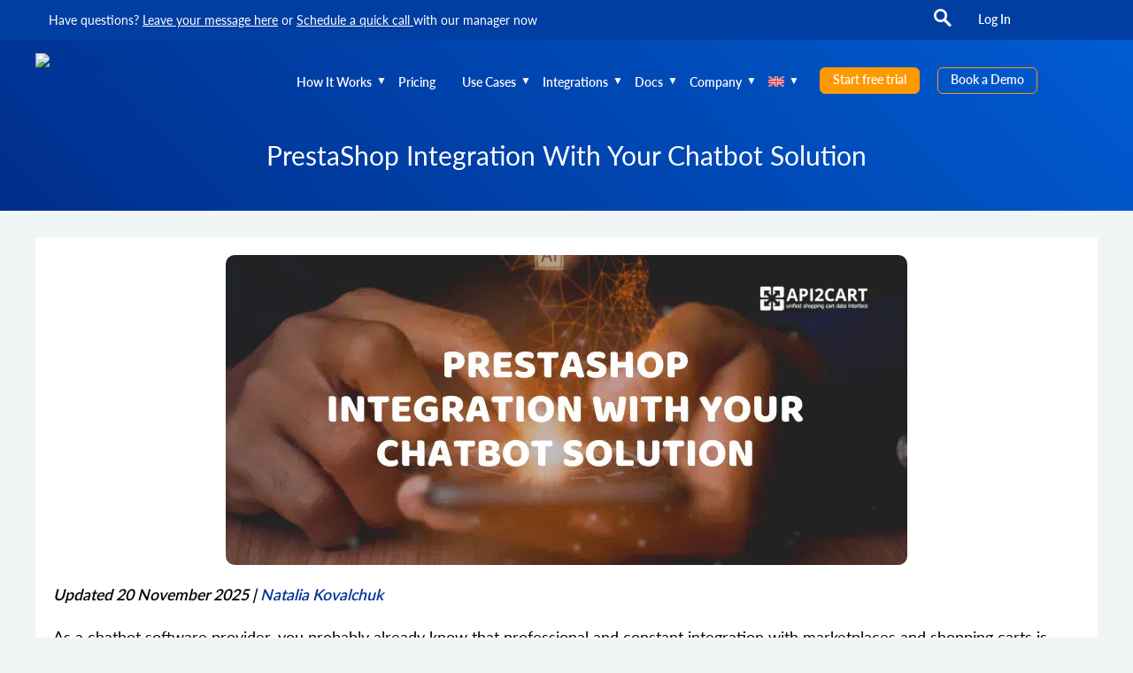

--- FILE ---
content_type: text/html; charset=UTF-8
request_url: https://api2cart.com/api-technology/prestashop-integration-with-chatbot/
body_size: 91118
content:
<!DOCTYPE html>
<html lang="en-US">
<head itemscope itemtype="http://schema.org/WPHeader"><meta charset="UTF-8"><script>if(navigator.userAgent.match(/MSIE|Internet Explorer/i)||navigator.userAgent.match(/Trident\/7\..*?rv:11/i)){var href=document.location.href;if(!href.match(/[?&]nowprocket/)){if(href.indexOf("?")==-1){if(href.indexOf("#")==-1){document.location.href=href+"?nowprocket=1"}else{document.location.href=href.replace("#","?nowprocket=1#")}}else{if(href.indexOf("#")==-1){document.location.href=href+"&nowprocket=1"}else{document.location.href=href.replace("#","&nowprocket=1#")}}}}</script><script>(()=>{class RocketLazyLoadScripts{constructor(){this.v="2.0.4",this.userEvents=["keydown","keyup","mousedown","mouseup","mousemove","mouseover","mouseout","touchmove","touchstart","touchend","touchcancel","wheel","click","dblclick","input"],this.attributeEvents=["onblur","onclick","oncontextmenu","ondblclick","onfocus","onmousedown","onmouseenter","onmouseleave","onmousemove","onmouseout","onmouseover","onmouseup","onmousewheel","onscroll","onsubmit"]}async t(){this.i(),this.o(),/iP(ad|hone)/.test(navigator.userAgent)&&this.h(),this.u(),this.l(this),this.m(),this.k(this),this.p(this),this._(),await Promise.all([this.R(),this.L()]),this.lastBreath=Date.now(),this.S(this),this.P(),this.D(),this.O(),this.M(),await this.C(this.delayedScripts.normal),await this.C(this.delayedScripts.defer),await this.C(this.delayedScripts.async),await this.T(),await this.F(),await this.j(),await this.A(),window.dispatchEvent(new Event("rocket-allScriptsLoaded")),this.everythingLoaded=!0,this.lastTouchEnd&&await new Promise(t=>setTimeout(t,500-Date.now()+this.lastTouchEnd)),this.I(),this.H(),this.U(),this.W()}i(){this.CSPIssue=sessionStorage.getItem("rocketCSPIssue"),document.addEventListener("securitypolicyviolation",t=>{this.CSPIssue||"script-src-elem"!==t.violatedDirective||"data"!==t.blockedURI||(this.CSPIssue=!0,sessionStorage.setItem("rocketCSPIssue",!0))},{isRocket:!0})}o(){window.addEventListener("pageshow",t=>{this.persisted=t.persisted,this.realWindowLoadedFired=!0},{isRocket:!0}),window.addEventListener("pagehide",()=>{this.onFirstUserAction=null},{isRocket:!0})}h(){let t;function e(e){t=e}window.addEventListener("touchstart",e,{isRocket:!0}),window.addEventListener("touchend",function i(o){o.changedTouches[0]&&t.changedTouches[0]&&Math.abs(o.changedTouches[0].pageX-t.changedTouches[0].pageX)<10&&Math.abs(o.changedTouches[0].pageY-t.changedTouches[0].pageY)<10&&o.timeStamp-t.timeStamp<200&&(window.removeEventListener("touchstart",e,{isRocket:!0}),window.removeEventListener("touchend",i,{isRocket:!0}),"INPUT"===o.target.tagName&&"text"===o.target.type||(o.target.dispatchEvent(new TouchEvent("touchend",{target:o.target,bubbles:!0})),o.target.dispatchEvent(new MouseEvent("mouseover",{target:o.target,bubbles:!0})),o.target.dispatchEvent(new PointerEvent("click",{target:o.target,bubbles:!0,cancelable:!0,detail:1,clientX:o.changedTouches[0].clientX,clientY:o.changedTouches[0].clientY})),event.preventDefault()))},{isRocket:!0})}q(t){this.userActionTriggered||("mousemove"!==t.type||this.firstMousemoveIgnored?"keyup"===t.type||"mouseover"===t.type||"mouseout"===t.type||(this.userActionTriggered=!0,this.onFirstUserAction&&this.onFirstUserAction()):this.firstMousemoveIgnored=!0),"click"===t.type&&t.preventDefault(),t.stopPropagation(),t.stopImmediatePropagation(),"touchstart"===this.lastEvent&&"touchend"===t.type&&(this.lastTouchEnd=Date.now()),"click"===t.type&&(this.lastTouchEnd=0),this.lastEvent=t.type,t.composedPath&&t.composedPath()[0].getRootNode()instanceof ShadowRoot&&(t.rocketTarget=t.composedPath()[0]),this.savedUserEvents.push(t)}u(){this.savedUserEvents=[],this.userEventHandler=this.q.bind(this),this.userEvents.forEach(t=>window.addEventListener(t,this.userEventHandler,{passive:!1,isRocket:!0})),document.addEventListener("visibilitychange",this.userEventHandler,{isRocket:!0})}U(){this.userEvents.forEach(t=>window.removeEventListener(t,this.userEventHandler,{passive:!1,isRocket:!0})),document.removeEventListener("visibilitychange",this.userEventHandler,{isRocket:!0}),this.savedUserEvents.forEach(t=>{(t.rocketTarget||t.target).dispatchEvent(new window[t.constructor.name](t.type,t))})}m(){const t="return false",e=Array.from(this.attributeEvents,t=>"data-rocket-"+t),i="["+this.attributeEvents.join("],[")+"]",o="[data-rocket-"+this.attributeEvents.join("],[data-rocket-")+"]",s=(e,i,o)=>{o&&o!==t&&(e.setAttribute("data-rocket-"+i,o),e["rocket"+i]=new Function("event",o),e.setAttribute(i,t))};new MutationObserver(t=>{for(const n of t)"attributes"===n.type&&(n.attributeName.startsWith("data-rocket-")||this.everythingLoaded?n.attributeName.startsWith("data-rocket-")&&this.everythingLoaded&&this.N(n.target,n.attributeName.substring(12)):s(n.target,n.attributeName,n.target.getAttribute(n.attributeName))),"childList"===n.type&&n.addedNodes.forEach(t=>{if(t.nodeType===Node.ELEMENT_NODE)if(this.everythingLoaded)for(const i of[t,...t.querySelectorAll(o)])for(const t of i.getAttributeNames())e.includes(t)&&this.N(i,t.substring(12));else for(const e of[t,...t.querySelectorAll(i)])for(const t of e.getAttributeNames())this.attributeEvents.includes(t)&&s(e,t,e.getAttribute(t))})}).observe(document,{subtree:!0,childList:!0,attributeFilter:[...this.attributeEvents,...e]})}I(){this.attributeEvents.forEach(t=>{document.querySelectorAll("[data-rocket-"+t+"]").forEach(e=>{this.N(e,t)})})}N(t,e){const i=t.getAttribute("data-rocket-"+e);i&&(t.setAttribute(e,i),t.removeAttribute("data-rocket-"+e))}k(t){Object.defineProperty(HTMLElement.prototype,"onclick",{get(){return this.rocketonclick||null},set(e){this.rocketonclick=e,this.setAttribute(t.everythingLoaded?"onclick":"data-rocket-onclick","this.rocketonclick(event)")}})}S(t){function e(e,i){let o=e[i];e[i]=null,Object.defineProperty(e,i,{get:()=>o,set(s){t.everythingLoaded?o=s:e["rocket"+i]=o=s}})}e(document,"onreadystatechange"),e(window,"onload"),e(window,"onpageshow");try{Object.defineProperty(document,"readyState",{get:()=>t.rocketReadyState,set(e){t.rocketReadyState=e},configurable:!0}),document.readyState="loading"}catch(t){console.log("WPRocket DJE readyState conflict, bypassing")}}l(t){this.originalAddEventListener=EventTarget.prototype.addEventListener,this.originalRemoveEventListener=EventTarget.prototype.removeEventListener,this.savedEventListeners=[],EventTarget.prototype.addEventListener=function(e,i,o){o&&o.isRocket||!t.B(e,this)&&!t.userEvents.includes(e)||t.B(e,this)&&!t.userActionTriggered||e.startsWith("rocket-")||t.everythingLoaded?t.originalAddEventListener.call(this,e,i,o):(t.savedEventListeners.push({target:this,remove:!1,type:e,func:i,options:o}),"mouseenter"!==e&&"mouseleave"!==e||t.originalAddEventListener.call(this,e,t.savedUserEvents.push,o))},EventTarget.prototype.removeEventListener=function(e,i,o){o&&o.isRocket||!t.B(e,this)&&!t.userEvents.includes(e)||t.B(e,this)&&!t.userActionTriggered||e.startsWith("rocket-")||t.everythingLoaded?t.originalRemoveEventListener.call(this,e,i,o):t.savedEventListeners.push({target:this,remove:!0,type:e,func:i,options:o})}}J(t,e){this.savedEventListeners=this.savedEventListeners.filter(i=>{let o=i.type,s=i.target||window;return e!==o||t!==s||(this.B(o,s)&&(i.type="rocket-"+o),this.$(i),!1)})}H(){EventTarget.prototype.addEventListener=this.originalAddEventListener,EventTarget.prototype.removeEventListener=this.originalRemoveEventListener,this.savedEventListeners.forEach(t=>this.$(t))}$(t){t.remove?this.originalRemoveEventListener.call(t.target,t.type,t.func,t.options):this.originalAddEventListener.call(t.target,t.type,t.func,t.options)}p(t){let e;function i(e){return t.everythingLoaded?e:e.split(" ").map(t=>"load"===t||t.startsWith("load.")?"rocket-jquery-load":t).join(" ")}function o(o){function s(e){const s=o.fn[e];o.fn[e]=o.fn.init.prototype[e]=function(){return this[0]===window&&t.userActionTriggered&&("string"==typeof arguments[0]||arguments[0]instanceof String?arguments[0]=i(arguments[0]):"object"==typeof arguments[0]&&Object.keys(arguments[0]).forEach(t=>{const e=arguments[0][t];delete arguments[0][t],arguments[0][i(t)]=e})),s.apply(this,arguments),this}}if(o&&o.fn&&!t.allJQueries.includes(o)){const e={DOMContentLoaded:[],"rocket-DOMContentLoaded":[]};for(const t in e)document.addEventListener(t,()=>{e[t].forEach(t=>t())},{isRocket:!0});o.fn.ready=o.fn.init.prototype.ready=function(i){function s(){parseInt(o.fn.jquery)>2?setTimeout(()=>i.bind(document)(o)):i.bind(document)(o)}return"function"==typeof i&&(t.realDomReadyFired?!t.userActionTriggered||t.fauxDomReadyFired?s():e["rocket-DOMContentLoaded"].push(s):e.DOMContentLoaded.push(s)),o([])},s("on"),s("one"),s("off"),t.allJQueries.push(o)}e=o}t.allJQueries=[],o(window.jQuery),Object.defineProperty(window,"jQuery",{get:()=>e,set(t){o(t)}})}P(){const t=new Map;document.write=document.writeln=function(e){const i=document.currentScript,o=document.createRange(),s=i.parentElement;let n=t.get(i);void 0===n&&(n=i.nextSibling,t.set(i,n));const c=document.createDocumentFragment();o.setStart(c,0),c.appendChild(o.createContextualFragment(e)),s.insertBefore(c,n)}}async R(){return new Promise(t=>{this.userActionTriggered?t():this.onFirstUserAction=t})}async L(){return new Promise(t=>{document.addEventListener("DOMContentLoaded",()=>{this.realDomReadyFired=!0,t()},{isRocket:!0})})}async j(){return this.realWindowLoadedFired?Promise.resolve():new Promise(t=>{window.addEventListener("load",t,{isRocket:!0})})}M(){this.pendingScripts=[];this.scriptsMutationObserver=new MutationObserver(t=>{for(const e of t)e.addedNodes.forEach(t=>{"SCRIPT"!==t.tagName||t.noModule||t.isWPRocket||this.pendingScripts.push({script:t,promise:new Promise(e=>{const i=()=>{const i=this.pendingScripts.findIndex(e=>e.script===t);i>=0&&this.pendingScripts.splice(i,1),e()};t.addEventListener("load",i,{isRocket:!0}),t.addEventListener("error",i,{isRocket:!0}),setTimeout(i,1e3)})})})}),this.scriptsMutationObserver.observe(document,{childList:!0,subtree:!0})}async F(){await this.X(),this.pendingScripts.length?(await this.pendingScripts[0].promise,await this.F()):this.scriptsMutationObserver.disconnect()}D(){this.delayedScripts={normal:[],async:[],defer:[]},document.querySelectorAll("script[type$=rocketlazyloadscript]").forEach(t=>{t.hasAttribute("data-rocket-src")?t.hasAttribute("async")&&!1!==t.async?this.delayedScripts.async.push(t):t.hasAttribute("defer")&&!1!==t.defer||"module"===t.getAttribute("data-rocket-type")?this.delayedScripts.defer.push(t):this.delayedScripts.normal.push(t):this.delayedScripts.normal.push(t)})}async _(){await this.L();let t=[];document.querySelectorAll("script[type$=rocketlazyloadscript][data-rocket-src]").forEach(e=>{let i=e.getAttribute("data-rocket-src");if(i&&!i.startsWith("data:")){i.startsWith("//")&&(i=location.protocol+i);try{const o=new URL(i).origin;o!==location.origin&&t.push({src:o,crossOrigin:e.crossOrigin||"module"===e.getAttribute("data-rocket-type")})}catch(t){}}}),t=[...new Map(t.map(t=>[JSON.stringify(t),t])).values()],this.Y(t,"preconnect")}async G(t){if(await this.K(),!0!==t.noModule||!("noModule"in HTMLScriptElement.prototype))return new Promise(e=>{let i;function o(){(i||t).setAttribute("data-rocket-status","executed"),e()}try{if(navigator.userAgent.includes("Firefox/")||""===navigator.vendor||this.CSPIssue)i=document.createElement("script"),[...t.attributes].forEach(t=>{let e=t.nodeName;"type"!==e&&("data-rocket-type"===e&&(e="type"),"data-rocket-src"===e&&(e="src"),i.setAttribute(e,t.nodeValue))}),t.text&&(i.text=t.text),t.nonce&&(i.nonce=t.nonce),i.hasAttribute("src")?(i.addEventListener("load",o,{isRocket:!0}),i.addEventListener("error",()=>{i.setAttribute("data-rocket-status","failed-network"),e()},{isRocket:!0}),setTimeout(()=>{i.isConnected||e()},1)):(i.text=t.text,o()),i.isWPRocket=!0,t.parentNode.replaceChild(i,t);else{const i=t.getAttribute("data-rocket-type"),s=t.getAttribute("data-rocket-src");i?(t.type=i,t.removeAttribute("data-rocket-type")):t.removeAttribute("type"),t.addEventListener("load",o,{isRocket:!0}),t.addEventListener("error",i=>{this.CSPIssue&&i.target.src.startsWith("data:")?(console.log("WPRocket: CSP fallback activated"),t.removeAttribute("src"),this.G(t).then(e)):(t.setAttribute("data-rocket-status","failed-network"),e())},{isRocket:!0}),s?(t.fetchPriority="high",t.removeAttribute("data-rocket-src"),t.src=s):t.src="data:text/javascript;base64,"+window.btoa(unescape(encodeURIComponent(t.text)))}}catch(i){t.setAttribute("data-rocket-status","failed-transform"),e()}});t.setAttribute("data-rocket-status","skipped")}async C(t){const e=t.shift();return e?(e.isConnected&&await this.G(e),this.C(t)):Promise.resolve()}O(){this.Y([...this.delayedScripts.normal,...this.delayedScripts.defer,...this.delayedScripts.async],"preload")}Y(t,e){this.trash=this.trash||[];let i=!0;var o=document.createDocumentFragment();t.forEach(t=>{const s=t.getAttribute&&t.getAttribute("data-rocket-src")||t.src;if(s&&!s.startsWith("data:")){const n=document.createElement("link");n.href=s,n.rel=e,"preconnect"!==e&&(n.as="script",n.fetchPriority=i?"high":"low"),t.getAttribute&&"module"===t.getAttribute("data-rocket-type")&&(n.crossOrigin=!0),t.crossOrigin&&(n.crossOrigin=t.crossOrigin),t.integrity&&(n.integrity=t.integrity),t.nonce&&(n.nonce=t.nonce),o.appendChild(n),this.trash.push(n),i=!1}}),document.head.appendChild(o)}W(){this.trash.forEach(t=>t.remove())}async T(){try{document.readyState="interactive"}catch(t){}this.fauxDomReadyFired=!0;try{await this.K(),this.J(document,"readystatechange"),document.dispatchEvent(new Event("rocket-readystatechange")),await this.K(),document.rocketonreadystatechange&&document.rocketonreadystatechange(),await this.K(),this.J(document,"DOMContentLoaded"),document.dispatchEvent(new Event("rocket-DOMContentLoaded")),await this.K(),this.J(window,"DOMContentLoaded"),window.dispatchEvent(new Event("rocket-DOMContentLoaded"))}catch(t){console.error(t)}}async A(){try{document.readyState="complete"}catch(t){}try{await this.K(),this.J(document,"readystatechange"),document.dispatchEvent(new Event("rocket-readystatechange")),await this.K(),document.rocketonreadystatechange&&document.rocketonreadystatechange(),await this.K(),this.J(window,"load"),window.dispatchEvent(new Event("rocket-load")),await this.K(),window.rocketonload&&window.rocketonload(),await this.K(),this.allJQueries.forEach(t=>t(window).trigger("rocket-jquery-load")),await this.K(),this.J(window,"pageshow");const t=new Event("rocket-pageshow");t.persisted=this.persisted,window.dispatchEvent(t),await this.K(),window.rocketonpageshow&&window.rocketonpageshow({persisted:this.persisted})}catch(t){console.error(t)}}async K(){Date.now()-this.lastBreath>45&&(await this.X(),this.lastBreath=Date.now())}async X(){return document.hidden?new Promise(t=>setTimeout(t)):new Promise(t=>requestAnimationFrame(t))}B(t,e){return e===document&&"readystatechange"===t||(e===document&&"DOMContentLoaded"===t||(e===window&&"DOMContentLoaded"===t||(e===window&&"load"===t||e===window&&"pageshow"===t)))}static run(){(new RocketLazyLoadScripts).t()}}RocketLazyLoadScripts.run()})();</script>
    
    <meta http-equiv="X-UA-Compatible" content="IE=edge">
    <meta name="viewport" content="width=device-width, initial-scale=1">
    <meta name="facebook-domain-verification" content="73f36mlptdrzybubxm8l8gtl9hdoti">
    <link rel="alternate" type="application/rdf+xml" title="RDF mapping" href="https://api2cart.com/feed/rdf/">
    <link rel="alternate" type="application/rss+xml" title="RSS" href="https://api2cart.com/feed/rss/">
    <link rel="alternate" type="application/rss+xml" title="Comments RSS" href="https://api2cart.com/comments/feed/">
    <link rel="shortcut icon" href="https://api2cart.com/wp-content/themes/a2c-amp/favicon.ico">
<!--    <link rel="shortcut icon" href="--><!--/wp-content/themes/a2c-amp/favicon.ico" type="image/x-icon" />-->
    <link rel="pingback" href="https://api2cart.com/xmlrpc.php">
    <!-- start smooth loading -->
    <link rel="preload" href="/wp-content/themes/a2c-amp/fonts/latolatin-light.woff2" as="font" crossorigin >
    <link rel="preload" href="/wp-content/themes/a2c-amp/fonts/latoregular.woff2" as="font" crossorigin >
    <link rel="preload" href="/wp-content/themes/a2c-amp/fonts/latosemibold.woff2" as="font" crossorigin >
    <link rel="preload" href="/wp-content/themes/a2c-amp/fonts/latoblack.woff2" as="font" crossorigin >
    <!-- end smooth loading -->
    <!--[if lt IE 9]>
    <script src="//html5shiv.googlecode.com/svn/trunk/html5.js"></script>
    <![endif]-->
  <meta name='robots' content='index, follow, max-image-preview:large, max-snippet:-1, max-video-preview:-1' />
<link rel="alternate" hreflang="en" href="https://api2cart.com/api-technology/prestashop-integration-with-chatbot/" />
<link rel="alternate" hreflang="x-default" href="https://api2cart.com/api-technology/prestashop-integration-with-chatbot/" />
<meta name="dlm-version" content="5.1.6">    <!-- Start VWO Common Smartcode -->
    <script data-cfasync="false" nowprocket data-jetpack-boost="ignore">
        var _vwo_clicks = 10;
    </script>
    <!-- End VWO Common Smartcode -->
        <!-- Start VWO Async SmartCode -->
    <link rel="preconnect" href="https://dev.visualwebsiteoptimizer.com" />
    <script data-cfasync="false" nowprocket data-jetpack-boost="ignore" id='vwoCode'>
        /* Fix: wp-rocket (application/ld+json) */
        window._vwo_code || (function () {
            var w=window,
            d=document;
            var account_id=789079,
            version=2.2,
            settings_tolerance=2000,
            library_tolerance=2500,
            use_existing_jquery=false,
            platform='web',
            hide_element='body',
            hide_element_style='opacity:0 !important;filter:alpha(opacity=0) !important;background:none !important';
            /* DO NOT EDIT BELOW THIS LINE */
            if(f=!1,v=d.querySelector('#vwoCode'),cc={},-1<d.URL.indexOf('__vwo_disable__')||w._vwo_code)return;try{var e=JSON.parse(localStorage.getItem('_vwo_'+account_id+'_config'));cc=e&&'object'==typeof e?e:{}}catch(e){}function r(t){try{return decodeURIComponent(t)}catch(e){return t}}var s=function(){var e={combination:[],combinationChoose:[],split:[],exclude:[],uuid:null,consent:null,optOut:null},t=d.cookie||'';if(!t)return e;for(var n,i,o=/(?:^|;\s*)(?:(_vis_opt_exp_(\d+)_combi=([^;]*))|(_vis_opt_exp_(\d+)_combi_choose=([^;]*))|(_vis_opt_exp_(\d+)_split=([^:;]*))|(_vis_opt_exp_(\d+)_exclude=[^;]*)|(_vis_opt_out=([^;]*))|(_vwo_global_opt_out=[^;]*)|(_vwo_uuid=([^;]*))|(_vwo_consent=([^;]*)))/g;null!==(n=o.exec(t));)try{n[1]?e.combination.push({id:n[2],value:r(n[3])}):n[4]?e.combinationChoose.push({id:n[5],value:r(n[6])}):n[7]?e.split.push({id:n[8],value:r(n[9])}):n[10]?e.exclude.push({id:n[11]}):n[12]?e.optOut=r(n[13]):n[14]?e.optOut=!0:n[15]?e.uuid=r(n[16]):n[17]&&(i=r(n[18]),e.consent=i&&3<=i.length?i.substring(0,3):null)}catch(e){}return e}();function i(){var e=function(){if(w.VWO&&Array.isArray(w.VWO))for(var e=0;e<w.VWO.length;e++){var t=w.VWO[e];if(Array.isArray(t)&&('setVisitorId'===t[0]||'setSessionId'===t[0]))return!0}return!1}(),t='a='+account_id+'&u='+encodeURIComponent(w._vis_opt_url||d.URL)+'&vn='+version+'&ph=1'+('undefined'!=typeof platform?'&p='+platform:'')+'&st='+w.performance.now();e||((n=function(){var e,t=[],n={},i=w.VWO&&w.VWO.appliedCampaigns||{};for(e in i){var o=i[e]&&i[e].v;o&&(t.push(e+'-'+o+'-1'),n[e]=!0)}if(s&&s.combination)for(var r=0;r<s.combination.length;r++){var a=s.combination[r];n[a.id]||t.push(a.id+'-'+a.value)}return t.join('|')}())&&(t+='&c='+n),(n=function(){var e=[],t={};if(s&&s.combinationChoose)for(var n=0;n<s.combinationChoose.length;n++){var i=s.combinationChoose[n];e.push(i.id+'-'+i.value),t[i.id]=!0}if(s&&s.split)for(var o=0;o<s.split.length;o++)t[(i=s.split[o]).id]||e.push(i.id+'-'+i.value);return e.join('|')}())&&(t+='&cc='+n),(n=function(){var e={},t=[];if(w.VWO&&Array.isArray(w.VWO))for(var n=0;n<w.VWO.length;n++){var i=w.VWO[n];if(Array.isArray(i)&&'setVariation'===i[0]&&i[1]&&Array.isArray(i[1]))for(var o=0;o<i[1].length;o++){var r,a=i[1][o];a&&'object'==typeof a&&(r=a.e,a=a.v,r&&a&&(e[r]=a))}}for(r in e)t.push(r+'-'+e[r]);return t.join('|')}())&&(t+='&sv='+n)),s&&s.optOut&&(t+='&o='+s.optOut);var n=function(){var e=[],t={};if(s&&s.exclude)for(var n=0;n<s.exclude.length;n++){var i=s.exclude[n];t[i.id]||(e.push(i.id),t[i.id]=!0)}return e.join('|')}();return n&&(t+='&e='+n),s&&s.uuid&&(t+='&id='+s.uuid),s&&s.consent&&(t+='&consent='+s.consent),w.name&&-1<w.name.indexOf('_vis_preview')&&(t+='&pM=true'),w.VWO&&w.VWO.ed&&(t+='&ed='+w.VWO.ed),t}code={nonce:v&&v.nonce,use_existing_jquery:function(){return'undefined'!=typeof use_existing_jquery?use_existing_jquery:void 0},library_tolerance:function(){return'undefined'!=typeof library_tolerance?library_tolerance:void 0},settings_tolerance:function(){return cc.sT||settings_tolerance},hide_element_style:function(){return'{'+(cc.hES||hide_element_style)+'}'},hide_element:function(){return performance.getEntriesByName('first-contentful-paint')[0]?'':'string'==typeof cc.hE?cc.hE:hide_element},getVersion:function(){return version},finish:function(e){var t;f||(f=!0,(t=d.getElementById('_vis_opt_path_hides'))&&t.parentNode.removeChild(t),e&&((new Image).src='https://dev.visualwebsiteoptimizer.com/ee.gif?a='+account_id+e))},finished:function(){return f},addScript:function(e){var t=d.createElement('script');t.type='text/javascript',e.src?t.src=e.src:t.text=e.text,v&&t.setAttribute('nonce',v.nonce),d.getElementsByTagName('head')[0].appendChild(t)},load:function(e,t){t=t||{};var n=new XMLHttpRequest;n.open('GET',e,!0),n.withCredentials=!t.dSC,n.responseType=t.responseType||'text',n.onload=function(){if(t.onloadCb)return t.onloadCb(n,e);200===n.status?_vwo_code.addScript({text:n.responseText}):_vwo_code.finish('&e=loading_failure:'+e)},n.onerror=function(){if(t.onerrorCb)return t.onerrorCb(e);_vwo_code.finish('&e=loading_failure:'+e)},n.send()},init:function(){var e,t=this.settings_tolerance();w._vwo_settings_timer=setTimeout(function(){_vwo_code.finish()},t),'body'!==this.hide_element()?(n=d.createElement('style'),e=(t=this.hide_element())?t+this.hide_element_style():'',t=d.getElementsByTagName('head')[0],n.setAttribute('id','_vis_opt_path_hides'),v&&n.setAttribute('nonce',v.nonce),n.setAttribute('type','text/css'),n.styleSheet?n.styleSheet.cssText=e:n.appendChild(d.createTextNode(e)),t.appendChild(n)):(n=d.getElementsByTagName('head')[0],(e=d.createElement('div')).style.cssText='z-index: 2147483647 !important;position: fixed !important;left: 0 !important;top: 0 !important;width: 100% !important;height: 100% !important;background: white !important;',e.setAttribute('id','_vis_opt_path_hides'),e.classList.add('_vis_hide_layer'),n.parentNode.insertBefore(e,n.nextSibling));var n='https://dev.visualwebsiteoptimizer.com/j.php?'+i();-1!==w.location.search.indexOf('_vwo_xhr')?this.addScript({src:n}):this.load(n+'&x=true',{l:1})}};w._vwo_code=code;code.init();})();
    </script>
    <!-- End VWO Async SmartCode -->
    <link rel="preload" as="image" href="https://api2cart.com/wp-content/uploads/2020/01/prestashop-integration-with-chatbot-1.png" fetchpriority="high">

	<!-- This site is optimized with the Yoast SEO Premium plugin v26.6 (Yoast SEO v26.6) - https://yoast.com/wordpress/plugins/seo/ -->
	<title>PrestaShop Integration With Your Chatbot Solution - API2Cart</title>
<link data-rocket-prefetch href="https://snap.licdn.com" rel="dns-prefetch">
<link data-rocket-prefetch href="https://www.googletagmanager.com" rel="dns-prefetch">
<link data-rocket-prefetch href="https://my.zadarma.com" rel="dns-prefetch">
<link data-rocket-prefetch href="https://connect.facebook.net" rel="dns-prefetch">
<link data-rocket-prefetch href="https://www.redditstatic.com" rel="dns-prefetch">
<link data-rocket-prefetch href="https://bat.bing.com" rel="dns-prefetch">
<link data-rocket-prefetch href="https://www.gstatic.com" rel="dns-prefetch">
<link data-rocket-prefetch href="https://js.hs-analytics.net" rel="dns-prefetch">
<link data-rocket-prefetch href="https://js.usemessages.com" rel="dns-prefetch">
<link data-rocket-prefetch href="https://js.hs-banner.com" rel="dns-prefetch">
<link data-rocket-prefetch href="https://js.hsadspixel.net" rel="dns-prefetch">
<link data-rocket-prefetch href="https://cdn.leadinfo.net" rel="dns-prefetch">
<link data-rocket-prefetch href="https://assets.apollo.io" rel="dns-prefetch">
<link data-rocket-prefetch href="https://www.youtube.com" rel="dns-prefetch">
<link data-rocket-prefetch href="https://js.hs-scripts.com" rel="dns-prefetch">
<link data-rocket-prefetch href="https://www.google.com" rel="dns-prefetch">
<style id="wpr-usedcss">img:is([sizes=auto i],[sizes^="auto," i]){contain-intrinsic-size:3000px 1500px}.cf:after,.cf:before{content:" ";display:table}.cf:after{clear:both}.cmplz-hidden{display:none!important}:root{--wp--preset--aspect-ratio--square:1;--wp--preset--aspect-ratio--4-3:4/3;--wp--preset--aspect-ratio--3-4:3/4;--wp--preset--aspect-ratio--3-2:3/2;--wp--preset--aspect-ratio--2-3:2/3;--wp--preset--aspect-ratio--16-9:16/9;--wp--preset--aspect-ratio--9-16:9/16;--wp--preset--color--black:#000000;--wp--preset--color--cyan-bluish-gray:#abb8c3;--wp--preset--color--white:#ffffff;--wp--preset--color--pale-pink:#f78da7;--wp--preset--color--vivid-red:#cf2e2e;--wp--preset--color--luminous-vivid-orange:#ff6900;--wp--preset--color--luminous-vivid-amber:#fcb900;--wp--preset--color--light-green-cyan:#7bdcb5;--wp--preset--color--vivid-green-cyan:#00d084;--wp--preset--color--pale-cyan-blue:#8ed1fc;--wp--preset--color--vivid-cyan-blue:#0693e3;--wp--preset--color--vivid-purple:#9b51e0;--wp--preset--gradient--vivid-cyan-blue-to-vivid-purple:linear-gradient(135deg,rgb(6, 147, 227) 0%,rgb(155, 81, 224) 100%);--wp--preset--gradient--light-green-cyan-to-vivid-green-cyan:linear-gradient(135deg,rgb(122, 220, 180) 0%,rgb(0, 208, 130) 100%);--wp--preset--gradient--luminous-vivid-amber-to-luminous-vivid-orange:linear-gradient(135deg,rgb(252, 185, 0) 0%,rgb(255, 105, 0) 100%);--wp--preset--gradient--luminous-vivid-orange-to-vivid-red:linear-gradient(135deg,rgb(255, 105, 0) 0%,rgb(207, 46, 46) 100%);--wp--preset--gradient--very-light-gray-to-cyan-bluish-gray:linear-gradient(135deg,rgb(238, 238, 238) 0%,rgb(169, 184, 195) 100%);--wp--preset--gradient--cool-to-warm-spectrum:linear-gradient(135deg,rgb(74, 234, 220) 0%,rgb(151, 120, 209) 20%,rgb(207, 42, 186) 40%,rgb(238, 44, 130) 60%,rgb(251, 105, 98) 80%,rgb(254, 248, 76) 100%);--wp--preset--gradient--blush-light-purple:linear-gradient(135deg,rgb(255, 206, 236) 0%,rgb(152, 150, 240) 100%);--wp--preset--gradient--blush-bordeaux:linear-gradient(135deg,rgb(254, 205, 165) 0%,rgb(254, 45, 45) 50%,rgb(107, 0, 62) 100%);--wp--preset--gradient--luminous-dusk:linear-gradient(135deg,rgb(255, 203, 112) 0%,rgb(199, 81, 192) 50%,rgb(65, 88, 208) 100%);--wp--preset--gradient--pale-ocean:linear-gradient(135deg,rgb(255, 245, 203) 0%,rgb(182, 227, 212) 50%,rgb(51, 167, 181) 100%);--wp--preset--gradient--electric-grass:linear-gradient(135deg,rgb(202, 248, 128) 0%,rgb(113, 206, 126) 100%);--wp--preset--gradient--midnight:linear-gradient(135deg,rgb(2, 3, 129) 0%,rgb(40, 116, 252) 100%);--wp--preset--font-size--small:13px;--wp--preset--font-size--medium:20px;--wp--preset--font-size--large:36px;--wp--preset--font-size--x-large:42px;--wp--preset--spacing--20:0.44rem;--wp--preset--spacing--30:0.67rem;--wp--preset--spacing--40:1rem;--wp--preset--spacing--50:1.5rem;--wp--preset--spacing--60:2.25rem;--wp--preset--spacing--70:3.38rem;--wp--preset--spacing--80:5.06rem;--wp--preset--shadow--natural:6px 6px 9px rgba(0, 0, 0, .2);--wp--preset--shadow--deep:12px 12px 50px rgba(0, 0, 0, .4);--wp--preset--shadow--sharp:6px 6px 0px rgba(0, 0, 0, .2);--wp--preset--shadow--outlined:6px 6px 0px -3px rgb(255, 255, 255),6px 6px rgb(0, 0, 0);--wp--preset--shadow--crisp:6px 6px 0px rgb(0, 0, 0)}:where(.is-layout-flex){gap:.5em}:where(.is-layout-grid){gap:.5em}:where(.wp-block-columns.is-layout-flex){gap:2em}:where(.wp-block-columns.is-layout-grid){gap:2em}:where(.wp-block-post-template.is-layout-flex){gap:1.25em}:where(.wp-block-post-template.is-layout-grid){gap:1.25em}img.emoji{display:inline!important;border:none!important;box-shadow:none!important;height:1em!important;width:1em!important;margin:0 .07em!important;vertical-align:-.1em!important;background:0 0!important;padding:0!important}:where(.wp-block-button__link){border-radius:9999px;box-shadow:none;padding:calc(.667em + 2px) calc(1.333em + 2px);text-decoration:none}:root :where(.wp-block-button .wp-block-button__link.is-style-outline),:root :where(.wp-block-button.is-style-outline>.wp-block-button__link){border:2px solid;padding:.667em 1.333em}:root :where(.wp-block-button .wp-block-button__link.is-style-outline:not(.has-text-color)),:root :where(.wp-block-button.is-style-outline>.wp-block-button__link:not(.has-text-color)){color:currentColor}:root :where(.wp-block-button .wp-block-button__link.is-style-outline:not(.has-background)),:root :where(.wp-block-button.is-style-outline>.wp-block-button__link:not(.has-background)){background-color:initial;background-image:none}:where(.wp-block-calendar table:not(.has-background) th){background:#ddd}:where(.wp-block-columns){margin-bottom:1.75em}:where(.wp-block-columns.has-background){padding:1.25em 2.375em}:where(.wp-block-post-comments input[type=submit]){border:none}:where(.wp-block-cover-image:not(.has-text-color)),:where(.wp-block-cover:not(.has-text-color)){color:#fff}:where(.wp-block-cover-image.is-light:not(.has-text-color)),:where(.wp-block-cover.is-light:not(.has-text-color)){color:#000}:root :where(.wp-block-cover h1:not(.has-text-color)),:root :where(.wp-block-cover h2:not(.has-text-color)),:root :where(.wp-block-cover h3:not(.has-text-color)),:root :where(.wp-block-cover h4:not(.has-text-color)),:root :where(.wp-block-cover h5:not(.has-text-color)),:root :where(.wp-block-cover h6:not(.has-text-color)),:root :where(.wp-block-cover p:not(.has-text-color)){color:inherit}:where(.wp-block-file){margin-bottom:1.5em}:where(.wp-block-file__button){border-radius:2em;display:inline-block;padding:.5em 1em}:where(.wp-block-file__button):where(a):active,:where(.wp-block-file__button):where(a):focus,:where(.wp-block-file__button):where(a):hover,:where(.wp-block-file__button):where(a):visited{box-shadow:none;color:#fff;opacity:.85;text-decoration:none}:where(.wp-block-form-input__input){font-size:1em;margin-bottom:.5em;padding:0 .5em}:where(.wp-block-form-input__input)[type=date],:where(.wp-block-form-input__input)[type=datetime-local],:where(.wp-block-form-input__input)[type=datetime],:where(.wp-block-form-input__input)[type=email],:where(.wp-block-form-input__input)[type=month],:where(.wp-block-form-input__input)[type=number],:where(.wp-block-form-input__input)[type=password],:where(.wp-block-form-input__input)[type=search],:where(.wp-block-form-input__input)[type=tel],:where(.wp-block-form-input__input)[type=text],:where(.wp-block-form-input__input)[type=time],:where(.wp-block-form-input__input)[type=url],:where(.wp-block-form-input__input)[type=week]{border-style:solid;border-width:1px;line-height:2;min-height:2em}:where(.wp-block-group.wp-block-group-is-layout-constrained){position:relative}:root :where(.wp-block-image.is-style-rounded img,.wp-block-image .is-style-rounded img){border-radius:9999px}:where(.wp-block-latest-comments:not([style*=line-height] .wp-block-latest-comments__comment)){line-height:1.1}:where(.wp-block-latest-comments:not([style*=line-height] .wp-block-latest-comments__comment-excerpt p)){line-height:1.8}:root :where(.wp-block-latest-posts.is-grid){padding:0}:root :where(.wp-block-latest-posts.wp-block-latest-posts__list){padding-left:0}ul{box-sizing:border-box}:root :where(.wp-block-list.has-background){padding:1.25em 2.375em}:where(.wp-block-navigation.has-background .wp-block-navigation-item a:not(.wp-element-button)),:where(.wp-block-navigation.has-background .wp-block-navigation-submenu a:not(.wp-element-button)){padding:.5em 1em}:where(.wp-block-navigation .wp-block-navigation__submenu-container .wp-block-navigation-item a:not(.wp-element-button)),:where(.wp-block-navigation .wp-block-navigation__submenu-container .wp-block-navigation-submenu a:not(.wp-element-button)),:where(.wp-block-navigation .wp-block-navigation__submenu-container .wp-block-navigation-submenu button.wp-block-navigation-item__content),:where(.wp-block-navigation .wp-block-navigation__submenu-container .wp-block-pages-list__item button.wp-block-navigation-item__content){padding:.5em 1em}:root :where(p.has-background){padding:1.25em 2.375em}:where(p.has-text-color:not(.has-link-color)) a{color:inherit}:where(.wp-block-post-comments-form input:not([type=submit])),:where(.wp-block-post-comments-form textarea){border:1px solid #949494;font-family:inherit;font-size:1em}:where(.wp-block-post-comments-form input:where(:not([type=submit]):not([type=checkbox]))),:where(.wp-block-post-comments-form textarea){padding:calc(.667em + 2px)}:where(.wp-block-post-excerpt){box-sizing:border-box;margin-bottom:var(--wp--style--block-gap);margin-top:var(--wp--style--block-gap)}:where(.wp-block-preformatted.has-background){padding:1.25em 2.375em}:where(.wp-block-search__button){border:1px solid #ccc;padding:6px 10px}:where(.wp-block-search__input){appearance:none;border:1px solid #949494;flex-grow:1;font-family:inherit;font-size:inherit;font-style:inherit;font-weight:inherit;letter-spacing:inherit;line-height:inherit;margin-left:0;margin-right:0;min-width:3rem;padding:8px;text-decoration:unset!important;text-transform:inherit}:where(.wp-block-search__button-inside .wp-block-search__inside-wrapper){background-color:#fff;border:1px solid #949494;box-sizing:border-box;padding:4px}:where(.wp-block-search__button-inside .wp-block-search__inside-wrapper) .wp-block-search__input{border:none;border-radius:0;padding:0 4px}:where(.wp-block-search__button-inside .wp-block-search__inside-wrapper) .wp-block-search__input:focus{outline:0}:where(.wp-block-search__button-inside .wp-block-search__inside-wrapper) :where(.wp-block-search__button){padding:4px 8px}:root :where(.wp-block-separator.is-style-dots){height:auto;line-height:1;text-align:center}:root :where(.wp-block-separator.is-style-dots):before{color:currentColor;content:"···";font-family:serif;font-size:1.5em;letter-spacing:2em;padding-left:2em}:root :where(.wp-block-site-logo.is-style-rounded){border-radius:9999px}:where(.wp-block-social-links:not(.is-style-logos-only)) .wp-social-link{background-color:#f0f0f0;color:#444}:where(.wp-block-social-links:not(.is-style-logos-only)) .wp-social-link-amazon{background-color:#f90;color:#fff}:where(.wp-block-social-links:not(.is-style-logos-only)) .wp-social-link-bandcamp{background-color:#1ea0c3;color:#fff}:where(.wp-block-social-links:not(.is-style-logos-only)) .wp-social-link-behance{background-color:#0757fe;color:#fff}:where(.wp-block-social-links:not(.is-style-logos-only)) .wp-social-link-bluesky{background-color:#0a7aff;color:#fff}:where(.wp-block-social-links:not(.is-style-logos-only)) .wp-social-link-codepen{background-color:#1e1f26;color:#fff}:where(.wp-block-social-links:not(.is-style-logos-only)) .wp-social-link-deviantart{background-color:#02e49b;color:#fff}:where(.wp-block-social-links:not(.is-style-logos-only)) .wp-social-link-discord{background-color:#5865f2;color:#fff}:where(.wp-block-social-links:not(.is-style-logos-only)) .wp-social-link-dribbble{background-color:#e94c89;color:#fff}:where(.wp-block-social-links:not(.is-style-logos-only)) .wp-social-link-dropbox{background-color:#4280ff;color:#fff}:where(.wp-block-social-links:not(.is-style-logos-only)) .wp-social-link-etsy{background-color:#f45800;color:#fff}:where(.wp-block-social-links:not(.is-style-logos-only)) .wp-social-link-facebook{background-color:#0866ff;color:#fff}:where(.wp-block-social-links:not(.is-style-logos-only)) .wp-social-link-fivehundredpx{background-color:#000;color:#fff}:where(.wp-block-social-links:not(.is-style-logos-only)) .wp-social-link-flickr{background-color:#0461dd;color:#fff}:where(.wp-block-social-links:not(.is-style-logos-only)) .wp-social-link-foursquare{background-color:#e65678;color:#fff}:where(.wp-block-social-links:not(.is-style-logos-only)) .wp-social-link-github{background-color:#24292d;color:#fff}:where(.wp-block-social-links:not(.is-style-logos-only)) .wp-social-link-goodreads{background-color:#eceadd;color:#382110}:where(.wp-block-social-links:not(.is-style-logos-only)) .wp-social-link-google{background-color:#ea4434;color:#fff}:where(.wp-block-social-links:not(.is-style-logos-only)) .wp-social-link-gravatar{background-color:#1d4fc4;color:#fff}:where(.wp-block-social-links:not(.is-style-logos-only)) .wp-social-link-instagram{background-color:#f00075;color:#fff}:where(.wp-block-social-links:not(.is-style-logos-only)) .wp-social-link-lastfm{background-color:#e21b24;color:#fff}:where(.wp-block-social-links:not(.is-style-logos-only)) .wp-social-link-linkedin{background-color:#0d66c2;color:#fff}:where(.wp-block-social-links:not(.is-style-logos-only)) .wp-social-link-mastodon{background-color:#3288d4;color:#fff}:where(.wp-block-social-links:not(.is-style-logos-only)) .wp-social-link-medium{background-color:#000;color:#fff}:where(.wp-block-social-links:not(.is-style-logos-only)) .wp-social-link-meetup{background-color:#f6405f;color:#fff}:where(.wp-block-social-links:not(.is-style-logos-only)) .wp-social-link-patreon{background-color:#000;color:#fff}:where(.wp-block-social-links:not(.is-style-logos-only)) .wp-social-link-pinterest{background-color:#e60122;color:#fff}:where(.wp-block-social-links:not(.is-style-logos-only)) .wp-social-link-pocket{background-color:#ef4155;color:#fff}:where(.wp-block-social-links:not(.is-style-logos-only)) .wp-social-link-reddit{background-color:#ff4500;color:#fff}:where(.wp-block-social-links:not(.is-style-logos-only)) .wp-social-link-skype{background-color:#0478d7;color:#fff}:where(.wp-block-social-links:not(.is-style-logos-only)) .wp-social-link-snapchat{background-color:#fefc00;color:#fff;stroke:#000}:where(.wp-block-social-links:not(.is-style-logos-only)) .wp-social-link-soundcloud{background-color:#ff5600;color:#fff}:where(.wp-block-social-links:not(.is-style-logos-only)) .wp-social-link-spotify{background-color:#1bd760;color:#fff}:where(.wp-block-social-links:not(.is-style-logos-only)) .wp-social-link-telegram{background-color:#2aabee;color:#fff}:where(.wp-block-social-links:not(.is-style-logos-only)) .wp-social-link-threads{background-color:#000;color:#fff}:where(.wp-block-social-links:not(.is-style-logos-only)) .wp-social-link-tiktok{background-color:#000;color:#fff}:where(.wp-block-social-links:not(.is-style-logos-only)) .wp-social-link-tumblr{background-color:#011835;color:#fff}:where(.wp-block-social-links:not(.is-style-logos-only)) .wp-social-link-twitch{background-color:#6440a4;color:#fff}:where(.wp-block-social-links:not(.is-style-logos-only)) .wp-social-link-twitter{background-color:#1da1f2;color:#fff}:where(.wp-block-social-links:not(.is-style-logos-only)) .wp-social-link-vimeo{background-color:#1eb7ea;color:#fff}:where(.wp-block-social-links:not(.is-style-logos-only)) .wp-social-link-vk{background-color:#4680c2;color:#fff}:where(.wp-block-social-links:not(.is-style-logos-only)) .wp-social-link-wordpress{background-color:#3499cd;color:#fff}:where(.wp-block-social-links:not(.is-style-logos-only)) .wp-social-link-whatsapp{background-color:#25d366;color:#fff}:where(.wp-block-social-links:not(.is-style-logos-only)) .wp-social-link-x{background-color:#000;color:#fff}:where(.wp-block-social-links:not(.is-style-logos-only)) .wp-social-link-yelp{background-color:#d32422;color:#fff}:where(.wp-block-social-links:not(.is-style-logos-only)) .wp-social-link-youtube{background-color:red;color:#fff}:where(.wp-block-social-links.is-style-logos-only) .wp-social-link{background:0 0}:where(.wp-block-social-links.is-style-logos-only) .wp-social-link svg{height:1.25em;width:1.25em}:where(.wp-block-social-links.is-style-logos-only) .wp-social-link-amazon{color:#f90}:where(.wp-block-social-links.is-style-logos-only) .wp-social-link-bandcamp{color:#1ea0c3}:where(.wp-block-social-links.is-style-logos-only) .wp-social-link-behance{color:#0757fe}:where(.wp-block-social-links.is-style-logos-only) .wp-social-link-bluesky{color:#0a7aff}:where(.wp-block-social-links.is-style-logos-only) .wp-social-link-codepen{color:#1e1f26}:where(.wp-block-social-links.is-style-logos-only) .wp-social-link-deviantart{color:#02e49b}:where(.wp-block-social-links.is-style-logos-only) .wp-social-link-discord{color:#5865f2}:where(.wp-block-social-links.is-style-logos-only) .wp-social-link-dribbble{color:#e94c89}:where(.wp-block-social-links.is-style-logos-only) .wp-social-link-dropbox{color:#4280ff}:where(.wp-block-social-links.is-style-logos-only) .wp-social-link-etsy{color:#f45800}:where(.wp-block-social-links.is-style-logos-only) .wp-social-link-facebook{color:#0866ff}:where(.wp-block-social-links.is-style-logos-only) .wp-social-link-fivehundredpx{color:#000}:where(.wp-block-social-links.is-style-logos-only) .wp-social-link-flickr{color:#0461dd}:where(.wp-block-social-links.is-style-logos-only) .wp-social-link-foursquare{color:#e65678}:where(.wp-block-social-links.is-style-logos-only) .wp-social-link-github{color:#24292d}:where(.wp-block-social-links.is-style-logos-only) .wp-social-link-goodreads{color:#382110}:where(.wp-block-social-links.is-style-logos-only) .wp-social-link-google{color:#ea4434}:where(.wp-block-social-links.is-style-logos-only) .wp-social-link-gravatar{color:#1d4fc4}:where(.wp-block-social-links.is-style-logos-only) .wp-social-link-instagram{color:#f00075}:where(.wp-block-social-links.is-style-logos-only) .wp-social-link-lastfm{color:#e21b24}:where(.wp-block-social-links.is-style-logos-only) .wp-social-link-linkedin{color:#0d66c2}:where(.wp-block-social-links.is-style-logos-only) .wp-social-link-mastodon{color:#3288d4}:where(.wp-block-social-links.is-style-logos-only) .wp-social-link-medium{color:#000}:where(.wp-block-social-links.is-style-logos-only) .wp-social-link-meetup{color:#f6405f}:where(.wp-block-social-links.is-style-logos-only) .wp-social-link-patreon{color:#000}:where(.wp-block-social-links.is-style-logos-only) .wp-social-link-pinterest{color:#e60122}:where(.wp-block-social-links.is-style-logos-only) .wp-social-link-pocket{color:#ef4155}:where(.wp-block-social-links.is-style-logos-only) .wp-social-link-reddit{color:#ff4500}:where(.wp-block-social-links.is-style-logos-only) .wp-social-link-skype{color:#0478d7}:where(.wp-block-social-links.is-style-logos-only) .wp-social-link-snapchat{color:#fff;stroke:#000}:where(.wp-block-social-links.is-style-logos-only) .wp-social-link-soundcloud{color:#ff5600}:where(.wp-block-social-links.is-style-logos-only) .wp-social-link-spotify{color:#1bd760}:where(.wp-block-social-links.is-style-logos-only) .wp-social-link-telegram{color:#2aabee}:where(.wp-block-social-links.is-style-logos-only) .wp-social-link-threads{color:#000}:where(.wp-block-social-links.is-style-logos-only) .wp-social-link-tiktok{color:#000}:where(.wp-block-social-links.is-style-logos-only) .wp-social-link-tumblr{color:#011835}:where(.wp-block-social-links.is-style-logos-only) .wp-social-link-twitch{color:#6440a4}:where(.wp-block-social-links.is-style-logos-only) .wp-social-link-twitter{color:#1da1f2}:where(.wp-block-social-links.is-style-logos-only) .wp-social-link-vimeo{color:#1eb7ea}:where(.wp-block-social-links.is-style-logos-only) .wp-social-link-vk{color:#4680c2}:where(.wp-block-social-links.is-style-logos-only) .wp-social-link-whatsapp{color:#25d366}:where(.wp-block-social-links.is-style-logos-only) .wp-social-link-wordpress{color:#3499cd}:where(.wp-block-social-links.is-style-logos-only) .wp-social-link-x{color:#000}:where(.wp-block-social-links.is-style-logos-only) .wp-social-link-yelp{color:#d32422}:where(.wp-block-social-links.is-style-logos-only) .wp-social-link-youtube{color:red}:root :where(.wp-block-social-links .wp-social-link a){padding:.25em}:root :where(.wp-block-social-links.is-style-logos-only .wp-social-link a){padding:0}:root :where(.wp-block-social-links.is-style-pill-shape .wp-social-link a){padding-left:.6666666667em;padding-right:.6666666667em}:root :where(.wp-block-tag-cloud.is-style-outline){display:flex;flex-wrap:wrap;gap:1ch}:root :where(.wp-block-tag-cloud.is-style-outline a){border:1px solid;font-size:unset!important;margin-right:0;padding:1ch 2ch;text-decoration:none!important}:root :where(.wp-block-table-of-contents){box-sizing:border-box}:where(.wp-block-term-description){box-sizing:border-box;margin-bottom:var(--wp--style--block-gap);margin-top:var(--wp--style--block-gap)}:where(pre.wp-block-verse){font-family:inherit}:root{--wp-block-synced-color:#7a00df;--wp-block-synced-color--rgb:122,0,223;--wp-bound-block-color:var(--wp-block-synced-color);--wp-editor-canvas-background:#ddd;--wp-admin-theme-color:#007cba;--wp-admin-theme-color--rgb:0,124,186;--wp-admin-theme-color-darker-10:#006ba1;--wp-admin-theme-color-darker-10--rgb:0,107,160.5;--wp-admin-theme-color-darker-20:#005a87;--wp-admin-theme-color-darker-20--rgb:0,90,135;--wp-admin-border-width-focus:2px}@media (min-resolution:192dpi){:root{--wp-admin-border-width-focus:1.5px}}:root{--wp--preset--font-size--normal:16px;--wp--preset--font-size--huge:42px}.screen-reader-text{border:0;clip-path:inset(50%);height:1px;margin:-1px;overflow:hidden;padding:0;position:absolute;width:1px;word-wrap:normal!important}.screen-reader-text:focus{background-color:#ddd;clip-path:none;color:#444;display:block;font-size:1em;height:auto;left:5px;line-height:normal;padding:15px 23px 14px;text-decoration:none;top:5px;width:auto;z-index:100000}html :where(.has-border-color){border-style:solid}html :where([style*=border-top-color]){border-top-style:solid}html :where([style*=border-right-color]){border-right-style:solid}html :where([style*=border-bottom-color]){border-bottom-style:solid}html :where([style*=border-left-color]){border-left-style:solid}html :where([style*=border-width]){border-style:solid}html :where([style*=border-top-width]){border-top-style:solid}html :where([style*=border-right-width]){border-right-style:solid}html :where([style*=border-bottom-width]){border-bottom-style:solid}html :where([style*=border-left-width]){border-left-style:solid}html :where(img[class*=wp-image-]){height:auto;max-width:100%}:where(figure){margin:0 0 1em}html :where(.is-position-sticky){--wp-admin--admin-bar--position-offset:var(--wp-admin--admin-bar--height,0px)}@media screen and (max-width:600px){html :where(.is-position-sticky){--wp-admin--admin-bar--position-offset:0px}}.select2-container{box-sizing:border-box;display:inline-block;margin:0;position:relative;vertical-align:middle}.select2-container .select2-selection--single{box-sizing:border-box;cursor:pointer;display:block;height:28px;user-select:none;-webkit-user-select:none}.select2-container .select2-selection--single .select2-selection__rendered{display:block;padding-left:8px;padding-right:20px;overflow:hidden;text-overflow:ellipsis;white-space:nowrap}.select2-container .select2-selection--single .select2-selection__clear{background-color:transparent;border:none;font-size:1em}.select2-container[dir=rtl] .select2-selection--single .select2-selection__rendered{padding-right:8px;padding-left:20px}.select2-container .select2-selection--multiple{box-sizing:border-box;cursor:pointer;display:block;min-height:32px;user-select:none;-webkit-user-select:none}.select2-container .select2-selection--multiple .select2-selection__rendered{display:inline;list-style:none;padding:0}.select2-container .select2-selection--multiple .select2-selection__clear{background-color:transparent;border:none;font-size:1em}.select2-container .select2-search--inline .select2-search__field{box-sizing:border-box;border:none;font-size:100%;margin-top:5px;margin-left:5px;padding:0;max-width:100%;resize:none;height:18px;vertical-align:bottom;font-family:sans-serif;overflow:hidden;word-break:keep-all}.select2-container .select2-search--inline .select2-search__field::-webkit-search-cancel-button{-webkit-appearance:none}.select2-dropdown{background-color:#fff;border:1px solid #aaa;border-radius:4px;box-sizing:border-box;display:block;position:absolute;left:-100000px;width:100%;z-index:1051}.select2-results{display:block}.select2-results__options{list-style:none;margin:0;padding:0}.select2-results__option{padding:6px;user-select:none;-webkit-user-select:none}.select2-results__option--selectable{cursor:pointer}.select2-container--open .select2-dropdown{left:0}.select2-container--open .select2-dropdown--above{border-bottom:none;border-bottom-left-radius:0;border-bottom-right-radius:0}.select2-container--open .select2-dropdown--below{border-top:none;border-top-left-radius:0;border-top-right-radius:0}.select2-search--dropdown{display:block;padding:4px}.select2-search--dropdown .select2-search__field{padding:4px;width:100%;box-sizing:border-box}.select2-search--dropdown .select2-search__field::-webkit-search-cancel-button{-webkit-appearance:none}.select2-search--dropdown.select2-search--hide{display:none}.select2-close-mask{border:0;margin:0;padding:0;display:block;position:fixed;left:0;top:0;min-height:100%;min-width:100%;height:auto;width:auto;opacity:0;z-index:99;background-color:#fff}.select2-hidden-accessible{border:0!important;clip:rect(0 0 0 0)!important;-webkit-clip-path:inset(50%)!important;clip-path:inset(50%)!important;height:1px!important;overflow:hidden!important;padding:0!important;position:absolute!important;width:1px!important;white-space:nowrap!important}.select2-container--default .select2-selection--single{background-color:#fff;border:1px solid #aaa;border-radius:4px}.select2-container--default .select2-selection--single .select2-selection__rendered{color:#444;line-height:28px}.select2-container--default .select2-selection--single .select2-selection__clear{cursor:pointer;float:right;font-weight:700;height:26px;margin-right:20px;padding-right:0}.select2-container--default .select2-selection--single .select2-selection__placeholder{color:#999}.select2-container--default .select2-selection--single .select2-selection__arrow{height:26px;position:absolute;top:1px;right:1px;width:20px}.select2-container--default .select2-selection--single .select2-selection__arrow b{border-color:#888 transparent transparent;border-style:solid;border-width:5px 4px 0;height:0;left:50%;margin-left:-4px;margin-top:-2px;position:absolute;top:50%;width:0}.select2-container--default[dir=rtl] .select2-selection--single .select2-selection__clear{float:left}.select2-container--default[dir=rtl] .select2-selection--single .select2-selection__arrow{left:1px;right:auto}.select2-container--default.select2-container--disabled .select2-selection--single{background-color:#eee;cursor:default}.select2-container--default.select2-container--disabled .select2-selection--single .select2-selection__clear{display:none}.select2-container--default.select2-container--open .select2-selection--single .select2-selection__arrow b{border-color:transparent transparent #888;border-width:0 4px 5px}.select2-container--default .select2-selection--multiple{background-color:#fff;border:1px solid #aaa;border-radius:4px;cursor:text;padding-bottom:5px;padding-right:5px;position:relative}.select2-container--default .select2-selection--multiple.select2-selection--clearable{padding-right:25px}.select2-container--default .select2-selection--multiple .select2-selection__clear{cursor:pointer;font-weight:700;height:20px;margin-right:10px;margin-top:5px;position:absolute;right:0;padding:1px}.select2-container--default .select2-selection--multiple .select2-selection__choice{background-color:#e4e4e4;border:1px solid #aaa;border-radius:4px;box-sizing:border-box;display:inline-block;margin-left:5px;margin-top:5px;padding:0;padding-left:20px;position:relative;max-width:100%;overflow:hidden;text-overflow:ellipsis;vertical-align:bottom;white-space:nowrap}.select2-container--default .select2-selection--multiple .select2-selection__choice__display{cursor:default;padding-left:2px;padding-right:5px}.select2-container--default .select2-selection--multiple .select2-selection__choice__remove{background-color:transparent;border:none;border-right:1px solid #aaa;border-top-left-radius:4px;border-bottom-left-radius:4px;color:#999;cursor:pointer;font-size:1em;font-weight:700;padding:0 4px;position:absolute;left:0;top:0}.select2-container--default .select2-selection--multiple .select2-selection__choice__remove:focus,.select2-container--default .select2-selection--multiple .select2-selection__choice__remove:hover{background-color:#f1f1f1;color:#333;outline:0}.select2-container--default[dir=rtl] .select2-selection--multiple .select2-selection__choice{margin-left:5px;margin-right:auto}.select2-container--default[dir=rtl] .select2-selection--multiple .select2-selection__choice__display{padding-left:5px;padding-right:2px}.select2-container--default[dir=rtl] .select2-selection--multiple .select2-selection__choice__remove{border-left:1px solid #aaa;border-right:none;border-top-left-radius:0;border-bottom-left-radius:0;border-top-right-radius:4px;border-bottom-right-radius:4px}.select2-container--default[dir=rtl] .select2-selection--multiple .select2-selection__clear{float:left;margin-left:10px;margin-right:auto}.select2-container--default.select2-container--focus .select2-selection--multiple{border:1px solid #000;outline:0}.select2-container--default.select2-container--disabled .select2-selection--multiple{background-color:#eee;cursor:default}.select2-container--default.select2-container--disabled .select2-selection__choice__remove{display:none}.select2-container--default.select2-container--open.select2-container--above .select2-selection--multiple,.select2-container--default.select2-container--open.select2-container--above .select2-selection--single{border-top-left-radius:0;border-top-right-radius:0}.select2-container--default.select2-container--open.select2-container--below .select2-selection--multiple,.select2-container--default.select2-container--open.select2-container--below .select2-selection--single{border-bottom-left-radius:0;border-bottom-right-radius:0}.select2-container--default .select2-search--dropdown .select2-search__field{border:1px solid #aaa}.select2-container--default .select2-search--inline .select2-search__field{background:0 0;border:none;outline:0;box-shadow:none;-webkit-appearance:textfield}.select2-container--default .select2-results>.select2-results__options{max-height:200px;overflow-y:auto}.select2-container--default .select2-results__option .select2-results__option{padding-left:1em}.select2-container--default .select2-results__option .select2-results__option .select2-results__group{padding-left:0}.select2-container--default .select2-results__option .select2-results__option .select2-results__option{margin-left:-1em;padding-left:2em}.select2-container--default .select2-results__option .select2-results__option .select2-results__option .select2-results__option{margin-left:-2em;padding-left:3em}.select2-container--default .select2-results__option .select2-results__option .select2-results__option .select2-results__option .select2-results__option{margin-left:-3em;padding-left:4em}.select2-container--default .select2-results__option .select2-results__option .select2-results__option .select2-results__option .select2-results__option .select2-results__option{margin-left:-4em;padding-left:5em}.select2-container--default .select2-results__option .select2-results__option .select2-results__option .select2-results__option .select2-results__option .select2-results__option .select2-results__option{margin-left:-5em;padding-left:6em}.select2-container--default .select2-results__option--group{padding:0}.select2-container--default .select2-results__option--disabled{color:#999}.select2-container--default .select2-results__option--selected{background-color:#ddd}.select2-container--default .select2-results__option--highlighted.select2-results__option--selectable{background-color:#5897fb;color:#fff}.select2-container--default .select2-results__group{cursor:default;display:block;padding:6px}.select2-container--classic .select2-selection--single{background-color:#f7f7f7;border:1px solid #aaa;border-radius:4px;outline:0;background-image:-webkit-linear-gradient(top,#fff 50%,#eee 100%);background-image:-o-linear-gradient(top,#fff 50%,#eee 100%);background-image:linear-gradient(to bottom,#fff 50%,#eee 100%);background-repeat:repeat-x}.select2-container--classic .select2-selection--single:focus{border:1px solid #5897fb}.select2-container--classic .select2-selection--single .select2-selection__rendered{color:#444;line-height:28px}.select2-container--classic .select2-selection--single .select2-selection__clear{cursor:pointer;float:right;font-weight:700;height:26px;margin-right:20px}.select2-container--classic .select2-selection--single .select2-selection__placeholder{color:#999}.select2-container--classic .select2-selection--single .select2-selection__arrow{background-color:#ddd;border:none;border-left:1px solid #aaa;border-top-right-radius:4px;border-bottom-right-radius:4px;height:26px;position:absolute;top:1px;right:1px;width:20px;background-image:-webkit-linear-gradient(top,#eee 50%,#ccc 100%);background-image:-o-linear-gradient(top,#eee 50%,#ccc 100%);background-image:linear-gradient(to bottom,#eee 50%,#ccc 100%);background-repeat:repeat-x}.select2-container--classic .select2-selection--single .select2-selection__arrow b{border-color:#888 transparent transparent;border-style:solid;border-width:5px 4px 0;height:0;left:50%;margin-left:-4px;margin-top:-2px;position:absolute;top:50%;width:0}.select2-container--classic[dir=rtl] .select2-selection--single .select2-selection__clear{float:left}.select2-container--classic[dir=rtl] .select2-selection--single .select2-selection__arrow{border:none;border-right:1px solid #aaa;border-radius:0;border-top-left-radius:4px;border-bottom-left-radius:4px;left:1px;right:auto}.select2-container--classic.select2-container--open .select2-selection--single{border:1px solid #5897fb}.select2-container--classic.select2-container--open .select2-selection--single .select2-selection__arrow{background:0 0;border:none}.select2-container--classic.select2-container--open .select2-selection--single .select2-selection__arrow b{border-color:transparent transparent #888;border-width:0 4px 5px}.select2-container--classic.select2-container--open.select2-container--above .select2-selection--single{border-top:none;border-top-left-radius:0;border-top-right-radius:0;background-image:-webkit-linear-gradient(top,#fff 0,#eee 50%);background-image:-o-linear-gradient(top,#fff 0,#eee 50%);background-image:linear-gradient(to bottom,#fff 0,#eee 50%);background-repeat:repeat-x}.select2-container--classic.select2-container--open.select2-container--below .select2-selection--single{border-bottom:none;border-bottom-left-radius:0;border-bottom-right-radius:0;background-image:-webkit-linear-gradient(top,#eee 50%,#fff 100%);background-image:-o-linear-gradient(top,#eee 50%,#fff 100%);background-image:linear-gradient(to bottom,#eee 50%,#fff 100%);background-repeat:repeat-x}.select2-container--classic .select2-selection--multiple{background-color:#fff;border:1px solid #aaa;border-radius:4px;cursor:text;outline:0;padding-bottom:5px;padding-right:5px}.select2-container--classic .select2-selection--multiple:focus{border:1px solid #5897fb}.select2-container--classic .select2-selection--multiple .select2-selection__clear{display:none}.select2-container--classic .select2-selection--multiple .select2-selection__choice{background-color:#e4e4e4;border:1px solid #aaa;border-radius:4px;display:inline-block;margin-left:5px;margin-top:5px;padding:0}.select2-container--classic .select2-selection--multiple .select2-selection__choice__display{cursor:default;padding-left:2px;padding-right:5px}.select2-container--classic .select2-selection--multiple .select2-selection__choice__remove{background-color:transparent;border:none;border-top-left-radius:4px;border-bottom-left-radius:4px;color:#888;cursor:pointer;font-size:1em;font-weight:700;padding:0 4px}.select2-container--classic .select2-selection--multiple .select2-selection__choice__remove:hover{color:#555;outline:0}.select2-container--classic[dir=rtl] .select2-selection--multiple .select2-selection__choice{margin-left:5px;margin-right:auto}.select2-container--classic[dir=rtl] .select2-selection--multiple .select2-selection__choice__display{padding-left:5px;padding-right:2px}.select2-container--classic[dir=rtl] .select2-selection--multiple .select2-selection__choice__remove{border-top-left-radius:0;border-bottom-left-radius:0;border-top-right-radius:4px;border-bottom-right-radius:4px}.select2-container--classic.select2-container--open .select2-selection--multiple{border:1px solid #5897fb}.select2-container--classic.select2-container--open.select2-container--above .select2-selection--multiple{border-top:none;border-top-left-radius:0;border-top-right-radius:0}.select2-container--classic.select2-container--open.select2-container--below .select2-selection--multiple{border-bottom:none;border-bottom-left-radius:0;border-bottom-right-radius:0}.select2-container--classic .select2-search--dropdown .select2-search__field{border:1px solid #aaa;outline:0}.select2-container--classic .select2-search--inline .select2-search__field{outline:0;box-shadow:none}.select2-container--classic .select2-dropdown{background-color:#fff;border:1px solid transparent}.select2-container--classic .select2-dropdown--above{border-bottom:none}.select2-container--classic .select2-dropdown--below{border-top:none}.select2-container--classic .select2-results>.select2-results__options{max-height:200px;overflow-y:auto}.select2-container--classic .select2-results__option--group{padding:0}.select2-container--classic .select2-results__option--disabled{color:grey}.select2-container--classic .select2-results__option--highlighted.select2-results__option--selectable{background-color:#3875d7;color:#fff}.select2-container--classic .select2-results__group{cursor:default;display:block;padding:6px}.select2-container--classic.select2-container--open .select2-dropdown{border-color:#5897fb}.wpcf7 .screen-reader-response{position:absolute;overflow:hidden;clip:rect(1px,1px,1px,1px);clip-path:inset(50%);height:1px;width:1px;margin:-1px;padding:0;border:0;word-wrap:normal!important}.wpcf7 .hidden-fields-container{display:none}.wpcf7 form .wpcf7-response-output{margin:2em .5em 1em;padding:.2em 1em;border:2px solid #00a0d2}.wpcf7 form.init .wpcf7-response-output,.wpcf7 form.resetting .wpcf7-response-output,.wpcf7 form.submitting .wpcf7-response-output{display:none}.wpcf7 form.sent .wpcf7-response-output{border-color:#46b450}.wpcf7 form.aborted .wpcf7-response-output,.wpcf7 form.failed .wpcf7-response-output{border-color:#dc3232}.wpcf7 form.spam .wpcf7-response-output{border-color:#f56e28}.wpcf7 form.invalid .wpcf7-response-output,.wpcf7 form.payment-required .wpcf7-response-output,.wpcf7 form.unaccepted .wpcf7-response-output{border-color:#ffb900}.wpcf7-form-control-wrap{position:relative}.wpcf7-not-valid-tip{color:#dc3232;font-size:1em;font-weight:400;display:block}.use-floating-validation-tip .wpcf7-not-valid-tip{position:relative;top:-2ex;left:1em;z-index:100;border:1px solid #dc3232;background:#fff;padding:.2em .8em;width:24em}.wpcf7-list-item{display:inline-block;margin:0 0 0 1em}.wpcf7-list-item-label::after,.wpcf7-list-item-label::before{content:" "}.wpcf7-spinner{visibility:hidden;display:inline-block;background-color:#23282d;opacity:.75;width:24px;height:24px;border:none;border-radius:100%;padding:0;margin:0 24px;position:relative}form.submitting .wpcf7-spinner{visibility:visible}.wpcf7-spinner::before{content:'';position:absolute;background-color:#fbfbfc;top:4px;left:4px;width:6px;height:6px;border:none;border-radius:100%;transform-origin:8px 8px;animation-name:spin;animation-duration:1s;animation-timing-function:linear;animation-iteration-count:infinite}@media (prefers-reduced-motion:reduce){.wpcf7-spinner::before{animation-name:blink;animation-duration:2s}}@keyframes spin{from{transform:rotate(0)}to{transform:rotate(360deg)}}@keyframes blink{from{opacity:0}50%{opacity:1}to{opacity:0}}.wpcf7 [inert]{opacity:.5}.wpcf7 input[type=file]{cursor:pointer}.wpcf7 input[type=file]:disabled{cursor:default}.wpcf7 .wpcf7-submit:disabled{cursor:not-allowed}.wpcf7 input[type=email],.wpcf7 input[type=tel],.wpcf7 input[type=url]{direction:ltr}.wpml-ls-menu-item .wpml-ls-flag{display:inline;vertical-align:baseline}.wpml-ls-menu-item .wpml-ls-flag+span{margin-left:.3em}.rtl .wpml-ls-menu-item .wpml-ls-flag+span{margin-left:0;margin-right:.3em}ul .wpml-ls-menu-item a{display:flex;align-items:center}.cmplz-blocked-content-notice{display:none}.cmplz-optout .cmplz-blocked-content-container .cmplz-blocked-content-notice,.cmplz-optout .cmplz-wp-video .cmplz-blocked-content-notice{display:block}.cmplz-blocked-content-container,.cmplz-wp-video{animation-name:cmplz-fadein;animation-duration:.6s;background:#fff;border:0;border-radius:3px;box-shadow:0 0 1px 0 rgba(0,0,0,.5),0 1px 10px 0 rgba(0,0,0,.15);display:flex;justify-content:center;align-items:center;background-repeat:no-repeat!important;background-size:cover!important;height:inherit;position:relative}.cmplz-blocked-content-container iframe,.cmplz-wp-video iframe{visibility:hidden;max-height:100%;border:0!important}.cmplz-blocked-content-container .cmplz-blocked-content-notice,.cmplz-wp-video .cmplz-blocked-content-notice{white-space:normal;text-transform:initial;position:absolute!important;width:100%;top:50%;left:50%;transform:translate(-50%,-50%);max-width:300px;font-size:14px;padding:10px;background-color:rgba(0,0,0,.5);color:#fff;text-align:center;z-index:98;line-height:23px}.cmplz-blocked-content-container .cmplz-blocked-content-notice .cmplz-links,.cmplz-wp-video .cmplz-blocked-content-notice .cmplz-links{display:block;margin-bottom:10px}.cmplz-blocked-content-container .cmplz-blocked-content-notice .cmplz-links a,.cmplz-wp-video .cmplz-blocked-content-notice .cmplz-links a{color:#fff}.cmplz-blocked-content-container div div{display:none}.cmplz-wp-video .cmplz-placeholder-element{width:100%;height:inherit}@keyframes cmplz-fadein{from{opacity:0}to{opacity:1}}.wpcf7-form label.error{color:#900;font-size:11px;float:none;padding-left:5px}strong.invalid{color:red}strong.valid{color:green}input[type=checkbox].cmplz-category{width:initial;-webkit-appearance:checkbox}input[type=checkbox].cmplz-category:checked::before{content:''}.cmplz-cookiebanner{box-sizing:border-box}:root{--cmplz_banner_width:526px;--cmplz_banner_background_color:#ffffff;--cmplz_banner_border_color:#f2f2f2;--cmplz_banner_border_width:0px 0px 0px 0px;--cmplz_banner_border_radius:6px 6px 6px 6px;--cmplz_banner_margin:10px;--cmplz_categories-height:216px;--cmplz_title_font_size:15px;--cmplz_text_line_height:calc(var(--cmplz_text_font_size) * 1.5);--cmplz_text_color:#222222;--cmplz_hyperlink_color:#003494;--cmplz_text_font_size:12px;--cmplz_link_font_size:12px;--cmplz_category_body_font_size:12px;--cmplz_button_accept_background_color:#005dd4;--cmplz_button_accept_border_color:#005dd4;--cmplz_button_accept_text_color:#ffffff;--cmplz_button_deny_background_color:#f9f9f9;--cmplz_button_deny_border_color:#f2f2f2;--cmplz_button_deny_text_color:#222222;--cmplz_button_settings_background_color:#f9f9f9;--cmplz_button_settings_border_color:#f2f2f2;--cmplz_button_settings_text_color:#333333;--cmplz_button_border_radius:6px 6px 6px 6px;--cmplz_button_font_size:15px;--cmplz_category_header_always_active_color:green;--cmplz_category_header_title_font_size:14px;--cmplz_category_header_active_font_size:12px;--cmplz-manage-consent-height:50px;--cmplz-manage-consent-offset:-35px;--cmplz_slider_active_color:#005dd4;--cmplz_slider_inactive_color:#cccccc;--cmplz_slider_bullet_color:#ffffff}#cmplz-manage-consent .cmplz-manage-consent{margin:unset;z-index:9998;color:var(--cmplz_text_color);background-color:var(--cmplz_banner_background_color);border-style:solid;border-color:var(--cmplz_banner_border_color);border-width:var(--cmplz_banner_border_width);border-radius:var(--cmplz_banner_border_radius);border-bottom-left-radius:0;border-bottom-right-radius:0;line-height:initial;position:fixed;bottom:var(--cmplz-manage-consent-offset);min-width:100px;height:var(--cmplz-manage-consent-height);right:40px;padding:15px;cursor:pointer;animation:.5s forwards mc_slideOut}#cmplz-manage-consent .cmplz-manage-consent:active{outline:0;border:none}#cmplz-manage-consent .cmplz-manage-consent.cmplz-dismissed{display:none}#cmplz-manage-consent .cmplz-manage-consent:hover{animation:.5s forwards mc_slideIn;animation-delay:0}@-webkit-keyframes mc_slideIn{100%{bottom:0}}@keyframes mc_slideIn{100%{bottom:0}}@-webkit-keyframes mc_slideOut{100%{bottom:var(--cmplz-manage-consent-offset)}}@keyframes mc_slideOut{100%{bottom:var(--cmplz-manage-consent-offset)}}.cmplz-cookiebanner{max-height:calc(100vh - 20px);position:fixed;height:auto;left:50%;top:50%;-ms-transform:translateX(-50%) translateY(-50%);transform:translateX(-50%) translateY(-50%);grid-template-rows:minmax(0,1fr);z-index:99999;background:var(--cmplz_banner_background_color);border-style:solid;border-color:var(--cmplz_banner_border_color);border-width:var(--cmplz_banner_border_width);border-radius:var(--cmplz_banner_border_radius);padding:15px 20px;display:grid;grid-gap:10px}.cmplz-cookiebanner a{transition:initial}.cmplz-cookiebanner .cmplz-buttons a.cmplz-btn.tcf{display:none}.cmplz-cookiebanner.cmplz-dismissed{display:none}.cmplz-cookiebanner .cmplz-body{width:100%;grid-column:span 3;overflow-y:auto;overflow-x:hidden;max-height:55vh}.cmplz-cookiebanner .cmplz-body::-webkit-scrollbar-track{border-radius:10px;-webkit-box-shadow:inset 0 0 2px transparent;background-color:transparent}.cmplz-cookiebanner .cmplz-body::-webkit-scrollbar{width:5px;background-color:transparent}.cmplz-cookiebanner .cmplz-body::-webkit-scrollbar-thumb{background-color:var(--cmplz_button_accept_background_color);border-radius:10px}@media (min-width:350px){.cmplz-cookiebanner .cmplz-body{min-width:300px}}.cmplz-cookiebanner .cmplz-divider{margin-left:-20px;margin-right:-20px}.cmplz-cookiebanner .cmplz-header{grid-template-columns:100px 1fr 100px;align-items:center;display:grid;grid-column:span 3}.cmplz-cookiebanner .cmplz-logo svg{max-height:35px;width:inherit}.cmplz-cookiebanner .cmplz-logo img{max-height:40px;width:inherit}.cmplz-cookiebanner .cmplz-title{justify-self:center;grid-column-start:2;font-size:var(--cmplz_title_font_size);color:var(--cmplz_text_color);font-weight:500}.cmplz-cookiebanner .cmplz-close{line-height:20px;justify-self:end;grid-column-start:3;font-size:20px;cursor:pointer;width:20px;height:20px;color:var(--cmplz_text_color)}.cmplz-cookiebanner .cmplz-close svg{width:20px;height:20px}.cmplz-cookiebanner .cmplz-close:hover{text-decoration:none;line-height:initial;font-size:18px}.cmplz-cookiebanner .cmplz-message{word-wrap:break-word;font-size:var(--cmplz_text_font_size);line-height:var(--cmplz_text_line_height);color:var(--cmplz_text_color);margin-bottom:5px}.cmplz-cookiebanner .cmplz-message a{color:var(--cmplz_hyperlink_color)}.cmplz-cookiebanner .cmplz-buttons,.cmplz-cookiebanner .cmplz-categories,.cmplz-cookiebanner .cmplz-divider,.cmplz-cookiebanner .cmplz-links,.cmplz-cookiebanner .cmplz-message{grid-column:span 3}.cmplz-cookiebanner .cmplz-categories .cmplz-category{background-color:rgba(239,239,239,.5)}.cmplz-cookiebanner .cmplz-categories .cmplz-category:not(:last-child){margin-bottom:10px}.cmplz-cookiebanner .cmplz-categories .cmplz-category .cmplz-category-header{display:grid;grid-template-columns:1fr auto 15px;grid-template-rows:minmax(0,1fr);align-items:center;grid-gap:10px;padding:10px}.cmplz-cookiebanner .cmplz-categories .cmplz-category .cmplz-category-header .cmplz-category-title{font-weight:500;grid-column-start:1;justify-self:start;font-size:var(--cmplz_category_header_title_font_size);color:var(--cmplz_text_color);margin:0}.cmplz-cookiebanner .cmplz-categories .cmplz-category .cmplz-category-header .cmplz-always-active{font-size:var(--cmplz_category_header_active_font_size);font-weight:500;color:var(--cmplz_category_header_always_active_color)}.cmplz-cookiebanner .cmplz-categories .cmplz-category .cmplz-category-header .cmplz-always-active label{display:none}.cmplz-cookiebanner .cmplz-categories .cmplz-category .cmplz-category-header .cmplz-banner-checkbox{display:flex;align-items:center;margin:0}.cmplz-cookiebanner .cmplz-categories .cmplz-category .cmplz-category-header .cmplz-banner-checkbox label>span{display:none}.cmplz-cookiebanner .cmplz-categories .cmplz-category .cmplz-category-header .cmplz-banner-checkbox input[data-category=cmplz_functional]{display:none}.cmplz-cookiebanner .cmplz-categories .cmplz-category .cmplz-category-header .cmplz-icon.cmplz-open{grid-column-start:3;cursor:pointer;content:'';transform:rotate(0);-webkit-transition:.5s;-moz-transition:.5s;-o-transition:.5s;transition:all .5s ease;background-size:cover;height:18px;width:18px}.cmplz-cookiebanner .cmplz-categories .cmplz-category[open] .cmplz-icon.cmplz-open{transform:rotate(180deg)}.cmplz-cookiebanner .cmplz-categories .cmplz-category summary{display:block}.cmplz-cookiebanner .cmplz-categories .cmplz-category summary::marker{display:none;content:''}.cmplz-cookiebanner .cmplz-categories .cmplz-category summary::-webkit-details-marker{display:none;content:''}.cmplz-cookiebanner .cmplz-categories .cmplz-category .cmplz-description{font-size:var(--cmplz_category_body_font_size);color:var(--cmplz_text_color);margin:0;max-width:100%;padding:10px}.cmplz-cookiebanner .cmplz-buttons{display:flex;gap:var(--cmplz_banner_margin)}.cmplz-cookiebanner .cmplz-buttons .cmplz-btn{height:45px;padding:10px;margin:initial;width:100%;white-space:nowrap;border-radius:var(--cmplz_button_border_radius);cursor:pointer;font-size:var(--cmplz_button_font_size);font-weight:500;text-decoration:none;line-height:20px;text-align:center;flex:initial}.cmplz-cookiebanner .cmplz-buttons .cmplz-btn:hover{text-decoration:none}.cmplz-cookiebanner .cmplz-buttons .cmplz-btn.cmplz-accept{background-color:var(--cmplz_button_accept_background_color);border:1px solid var(--cmplz_button_accept_border_color);color:var(--cmplz_button_accept_text_color)}.cmplz-cookiebanner .cmplz-buttons .cmplz-btn.cmplz-deny{background-color:var(--cmplz_button_deny_background_color);border:1px solid var(--cmplz_button_deny_border_color);color:var(--cmplz_button_deny_text_color)}.cmplz-cookiebanner .cmplz-buttons .cmplz-btn.cmplz-view-preferences{background-color:var(--cmplz_button_settings_background_color);border:1px solid var(--cmplz_button_settings_border_color);color:var(--cmplz_button_settings_text_color)}.cmplz-cookiebanner .cmplz-buttons .cmplz-btn.cmplz-save-preferences{background-color:var(--cmplz_button_settings_background_color);border:1px solid var(--cmplz_button_settings_border_color);color:var(--cmplz_button_settings_text_color)}.cmplz-cookiebanner .cmplz-buttons .cmplz-btn.cmplz-manage-options{background-color:var(--cmplz_button_settings_background_color);border:1px solid var(--cmplz_button_settings_border_color);color:var(--cmplz_button_settings_text_color)}.cmplz-cookiebanner .cmplz-buttons a.cmplz-btn{display:flex;align-items:center;justify-content:center;padding:initial}@media (max-width:425px){.cmplz-cookiebanner .cmplz-header .cmplz-title{display:none}.cmplz-cookiebanner .cmplz-category .cmplz-category-header{grid-template-columns:1fr!important}.cmplz-cookiebanner .cmplz-message{margin-right:5px}.cmplz-cookiebanner .cmplz-links.cmplz-information{display:initial;text-align:center}}.cmplz-cookiebanner .cmplz-links{display:flex;gap:var(--cmplz_banner_margin)}.cmplz-cookiebanner .cmplz-links.cmplz-information{justify-content:space-between}.cmplz-cookiebanner .cmplz-links.cmplz-documents{justify-content:center}.cmplz-cookiebanner .cmplz-links .cmplz-link{color:var(--cmplz_hyperlink_color);font-size:var(--cmplz_link_font_size);text-decoration:underline;margin:0}.cmplz-cookiebanner .cmplz-links .cmplz-link.cmplz-read-more-purposes{display:none}.cmplz-categories .cmplz-category .cmplz-description-statistics-anonymous{display:none}.cmplz-categories .cmplz-category .cmplz-description-statistics{display:block}.cmplz-btn.cmplz-manage-options,.cmplz-categories,.cmplz-deny,.cmplz-link.cmplz-manage-options,.cmplz-manage-third-parties,.cmplz-manage-vendors,.cmplz-save-preferences,.cmplz-view-preferences{display:none}.cmplz-cookiebanner .cmplz-buttons .cmplz-btn{margin-bottom:0}.cmplz-cookiebanner{top:initial;left:10px;bottom:10px;transform:initial}@media (max-width:768px){.cmplz-cookiebanner{left:initial;right:initial;bottom:0;width:100%}.cmplz-cookiebanner .cmplz-buttons{flex-direction:column}#cmplz-manage-consent .cmplz-manage-consent{display:none}}@media (min-width:768px){.cmplz-cookiebanner{min-width:var(--cmplz_banner_width);max-width:100%;display:grid;grid-row-gap:10px}.cmplz-categories,.cmplz-message{width:calc(var(--cmplz_banner_width) - 42px)}}#cmplz-manage-consent .cmplz-manage-consent{left:40px;right:initial}.cmplz-cookiebanner .cmplz-btn.cmplz-manage-options,.cmplz-cookiebanner .cmplz-categories,.cmplz-cookiebanner .cmplz-link.cmplz-manage-options,.cmplz-cookiebanner .cmplz-manage-vendors,.cmplz-cookiebanner .cmplz-save-preferences{display:none}.cmplz-cookiebanner .cmplz-categories.cmplz-fade-in{animation:1s fadeIn;-webkit-animation:1s fadeIn;-moz-animation:1s fadeIn;-o-animation:1s fadeIn;-ms-animation:fadeIn 1s;display:block}@keyframes fadeIn{0%{opacity:0}100%{opacity:1}}@-moz-keyframes fadeIn{0%{opacity:0}100%{opacity:1}}@-webkit-keyframes fadeIn{0%{opacity:0}100%{opacity:1}}@-o-keyframes fadeIn{0%{opacity:0}100%{opacity:1}}@-ms-keyframes fadeIn{0%{opacity:0}100%{opacity:1}}.cmplz-logo{display:none!important}.cmplz-cookiebanner .cmplz-categories .cmplz-category .cmplz-banner-checkbox{position:relative}.cmplz-cookiebanner .cmplz-categories .cmplz-category .cmplz-banner-checkbox input.cmplz-consent-checkbox{opacity:0;margin:0;margin-top:-10px;cursor:pointer;-moz-opacity:0;-khtml-opacity:0;position:absolute;z-index:1;top:0;left:0;width:40px;height:20px}.cmplz-cookiebanner .cmplz-categories .cmplz-category .cmplz-banner-checkbox input.cmplz-consent-checkbox:focus+.cmplz-label:before{box-shadow:0 0 0 2px #245fcc}.cmplz-cookiebanner .cmplz-categories .cmplz-category .cmplz-banner-checkbox input.cmplz-consent-checkbox:checked+.cmplz-label::before{display:block;background-color:var(--cmplz_slider_active_color);content:"";padding-left:6px}.cmplz-cookiebanner .cmplz-categories .cmplz-category .cmplz-banner-checkbox input.cmplz-consent-checkbox:checked+.cmplz-label:after{left:14px}.cmplz-cookiebanner .cmplz-categories .cmplz-category .cmplz-banner-checkbox .cmplz-label{position:relative;padding-left:30px;margin:0}.cmplz-cookiebanner .cmplz-categories .cmplz-category .cmplz-banner-checkbox .cmplz-label:after,.cmplz-cookiebanner .cmplz-categories .cmplz-category .cmplz-banner-checkbox .cmplz-label:before{position:absolute;-webkit-border-radius:10px;-moz-border-radius:10px;border-radius:10px;transition:background-color .3s,left .3s}.cmplz-cookiebanner .cmplz-categories .cmplz-category .cmplz-banner-checkbox .cmplz-label:before{display:block;content:"";color:#fff;box-sizing:border-box;font-family:FontAwesome,sans-serif;padding-left:23px;font-size:12px;line-height:20px;background-color:var(--cmplz_slider_inactive_color);left:0;top:-7px;height:15px;width:28px;-webkit-border-radius:10px;-moz-border-radius:10px;border-radius:10px}.cmplz-cookiebanner .cmplz-categories .cmplz-category .cmplz-banner-checkbox .cmplz-label:after{display:block;content:"";letter-spacing:20px;background:var(--cmplz_slider_bullet_color);left:4px;top:-5px;height:11px;width:11px}#cmplz-manage-consent .cmplz-manage-consent{box-shadow:rgba(0,0,0,.19) 0 10px 20px,rgba(0,0,0,.23) 0 6px 6px}.cmplz-cookiebanner.cmplz-show{box-shadow:rgba(0,0,0,.19) 0 10px 20px,rgba(0,0,0,.23) 0 6px 6px}.cmplz-cookiebanner.cmplz-show:hover{transition-duration:1s;box-shadow:rgba(0,0,0,.3) 0 19px 38px,rgba(0,0,0,.22) 0 15px 12px}.cmplz-categories .cmplz-category .cmplz-description-statistics-anonymous{display:block}.cmplz-categories .cmplz-category .cmplz-description-statistics{display:none}@media (max-width:768px){.cmplz-cookiebanner .cmplz-buttons{flex-direction:initial!important}.cmplz-cookiebanner{padding:10px;text-align:center}.cmplz-cookiebanner .cmplz-links.cmplz-information{justify-content:center}.cmplz-message{width:100%}}h2,h3{color:#002e8c}iframe,img{max-width:100%}.play-button-container,.v-align-c{display:-webkit-box;-webkit-box-align:center}#menu-top-menu li::marker,.menu-top-menu li::marker,li.menu-item-has-children .sub-menu a:after{content:''}.page-list-ext,.page-list-ext:after{clear:both}.responce table,.supported-method-list table{table-layout:fixed}@font-face{font-family:Lato;src:local('Lato-Light'),url(https://api2cart.com/wp-content/themes/a2c-amp/fonts/latolatin-light.woff2) format('woff2'),url(https://api2cart.com/wp-content/themes/a2c-amp/fonts/latolight.woff) format('woff');font-weight:300;font-style:normal;font-display:swap}@font-face{font-family:Lato;src:local('Lato-Regular'),url(https://api2cart.com/wp-content/themes/a2c-amp/fonts/latoregular.woff2) format('woff2'),url(https://api2cart.com/wp-content/themes/a2c-amp/fonts/latoregular.woff) format('woff');font-weight:400;font-style:normal;font-display:swap}@font-face{font-family:Lato;src:local('Lato-Semibold'),url(https://api2cart.com/wp-content/themes/a2c-amp/fonts/latosemibold.woff2) format('woff2'),url(https://api2cart.com/wp-content/themes/a2c-amp/fonts/latosemibold.woff) format('woff');font-weight:600;font-style:normal;font-display:swap}@font-face{font-family:Lato;src:local('Lato-Black'),url(https://api2cart.com/wp-content/themes/a2c-amp/fonts/latoblack.woff2) format('woff2'),url(https://api2cart.com/wp-content/themes/a2c-amp/fonts/latoblack.woff) format('woff');font-weight:900;font-style:normal;font-display:swap}a,body,div,h1,h2,h3,h4,h5,h6,input,label,p{font-family:Lato,sans-serif;line-height:normal;transition:all .5s}hr{background:#025dca;height:3px;border:none;border-radius:50px;width:5%}h2{font-size:34px;font-weight:600;line-height:60px}h3{font-size:24px;font-weight:800}body{background:#f1f5f6}a{color:#003494;text-decoration:none}img{height:auto}iframe{border:none;border-radius:10px}.wpcf7-checkbox{min-height:40px}.layer{overflow:scroll;height:250px;padding:5px;border:1px solid #000}.v-align-c{display:flex!important;align-items:center}.align-right{text-align:right}.align-center{text-align:center}.align-left{text-align:left}.justify-center{justify-content:center}.white-text{color:#fff!important}.section-padding{padding:30px 0}.section-padding-top{padding-top:30px}.section-padding-bottom{padding-bottom:30px}.container,.wrapper{position:relative;width:100%;max-width:1200px;margin:0 auto}.header-contacts-info{background:#003ea2;color:#fff;font-size:14px;text-align:center}.header-contacts-info-new{background:#001a3b;color:#fff;font-size:14px;text-align:center}.wrapper-head{padding-top:40px}.footer-copyright a,.header-contacts-info a{color:#fff;text-decoration:underline}.footer-copyright a:hover,.header-contacts-info a:hover{color:#fff;text-decoration:none}.front-header{background-image:var(--wpr-bg-125f9423-4802-4f55-b366-49ad91185861);background-position:center bottom;background-repeat:no-repeat;background-size:cover;padding-bottom:12vw;-webkit-transform-origin:50% 85%;transform-origin:50% 85%}.header,.header-new{-webkit-transform-origin:50% 85%;margin-bottom:30px;padding-bottom:25px;position:relative}.header{background:#005dd4;background:linear-gradient(224deg,#005dd4 0,#002e8c 100%);background-repeat:no-repeat;background-size:cover;transform-origin:50% 85%}.header-new{background:#001a3b;background:linear-gradient(224deg,#005dd4 0,#002e8c 100%);background-repeat:no-repeat;background-size:cover;transform-origin:50% 85%}.header .sub-title{font-size:20px}#main{overflow:hidden}.header .main-title{margin:30px 0}.header .main-title-small{margin:27px 0 17px}.list-inline,.list-unstyled{padding-left:0;list-style:none}#graphs h3{margin-bottom:25px}.menu-header{padding:15px 0}.menu-top-menu .current-menu-ancestor>a,.menu-top-menu .current-menu-item>a,.menu-top-menu .current-menu-parent>a,.menu-top-menu .current_page_item>a,.menu-top-menu>ul>li>a,.menu-top-menu>ul>li>a:hover{border:none;text-decoration:none}.menu-top-menu{list-style:none;display:flex;align-items:center;justify-content:flex-end;flex-wrap:wrap}.menu-top-menu>ul>li{display:inline-block;list-style:none;padding:0!important}#menu-top-menu ul li a:hover,.menu-top-menu li a.active,.menu-top-menu li a:active,.menu-top-menu li a:hover,.menu-top-menu ul li a.active,.menu-top-menu ul li a:active{color:#ff9902}.menu-top-menu li a,.menu-top-menu ul li a{color:#fff;font-size:14px;text-decoration:none}.menu-header.fixed{position:fixed;top:0;right:0;left:0;width:100%;background-image:var(--wpr-bg-e359ac23-cf93-4e0e-9939-583169495bce);background-repeat:no-repeat;background-size:cover;-webkit-transform-origin:50% 85%;transform-origin:50% 85%;padding:15px 0;z-index:11;-webkit-box-shadow:rgba(0,0,0,.117647) 0 1px 3px;box-shadow:rgba(0,0,0,.117647) 0 1px 3px}.menu-top-menu .menu-item-has-children{overflow:visible;position:relative}.menu-top-menu li{float:left;padding:0;margin:0;position:relative;cursor:pointer}.wpml-ls-item ul.sub-menu{width:47px}ul .wpml-ls-menu-item a{display:inline!important}.menu-top-menu .sub-menu li a{padding-top:7px;padding-bottom:7px}.menu-top-menu .sub-menu li{float:none;margin:0;padding:10px 5px 10px 15px}.menu-top-menu .sub-menu{font-weight:400;list-style:none;width:220px;top:20px;position:absolute;left:0;background:#fff;border-radius:10px;display:none;margin:0;padding:0;z-index:10;transition:opacity .2s ease-in}.menu-top-menu ul li a{margin:0 15px;display:block;padding-bottom:3px;font-weight:600}.menu-top-menu li:hover>.sub-menu{visibility:visible;opacity:1;box-shadow:0 5px 8px 0 rgba(0,0,0,.54)}#back-to-top,.title-seo-hidden{visibility:hidden}.menu-top-menu .sub-menu li a{color:#333;font-weight:400;font-size:14px;padding:0;margin:0;display:block;text-align:left}.menu-top-menu .current-menu-ancestor>a,.menu-top-menu .current-menu-ancestor>a:after,.menu-top-menu .current-menu-item>a,.menu-top-menu .current-menu-item>a:after,.menu-top-menu .current-menu-parent>a,.menu-top-menu .current-menu-parent>a:after,.menu-top-menu .current_page_item>a:after{color:#ff9902!important}.menu-top-menu .sub-menu .current-menu-item>a,.menu-top-menu .sub-menu .current-menu-parent>a,.menu-top-menu .sub-menu .current_page_item>a{background:0 0!important}.menu-top-menu .sub-menu .current-menu-item>a:after,.menu-top-menu .sub-menu .current-menu-parent>a:after,.menu-top-menu .sub-menu .current_page_item>a:after{display:none}.menu-top-menu li a{margin:0 15px;padding-bottom:10px;font-weight:600}.main-title,.other-title{color:#fff;font-weight:400}.menu-top-menu .sub-menu ul{left:222px;top:0}.main-title{font-size:40px}.other-title{font-size:30px;margin:20px 0}.play-button-container{width:164px;height:124px;border-radius:20px;-webkit-border-radius:20px;display:flex;align-items:center;-webkit-box-pack:center;justify-content:center;background:-webkit-linear-gradient(330deg,rgba(255,255,255,0) 0,rgba(255,255,255,.2) 100%);background:linear-gradient(120deg,rgba(255,255,255,0) 0,rgba(255,255,255,.2) 100%);box-shadow:0 24px 72px 0 rgba(0,0,0,.5);-webkit-transition:.3s cubic-bezier(.4,0,.2,1);transition:.3s all cubic-bezier(.4,0,.2,1)}.play-button-shadow{box-shadow:0 4px 44px 0 rgba(0,0,0,.4)}.play-button-container:hover{cursor:pointer;-webkit-transform:scale(.96);transform:scale(.96)}.play-button-container:hover .play-button{-webkit-transform:scale(1.16);transform:scale(1.16)}.play-button-container .play-button{z-index:2;width:120px;height:80px;border-radius:15%;background:#ff0a00;box-shadow:0 8px 16px 0 rgba(0,0,0,.3);display:-webkit-box;display:flex;-webkit-box-align:center;align-items:center;-webkit-box-pack:center;justify-content:center;-webkit-transition:.3s cubic-bezier(.4,0,.2,1);transition:.3s all cubic-bezier(.4,0,.2,1)}.play-button-container .play-button svg{width:34px;height:34px}.btn-front-head{color:#252525;border:2px solid #ff9902;background:#ff9902;padding:12px 25px;text-transform:uppercase;font-size:16px;text-decoration:none;border-radius:5px;transition:all .5s;font-weight:600}.btn-front-home-head,.btn-front-home-head-button{color:#fff;border:2px solid #ff9902;text-decoration:none;font-weight:700;transition:all .5s;font-size:18px}.btn-front-head:hover,.btn-front-home-head:hover{background:0 0;color:#fff}.btn-front-home-head{background:#ff9902;padding:14px 25px;border-radius:5px}.btn-front-home-head-button{background:0 0;padding:22px 25px;text-transform:uppercase;border-radius:5px;margin-top:20px}.btn-front-home-head-button:hover{color:#252525;border:2px solid #ff9902;background:#ff9902}.front-head-button{padding:12px 0;margin-top:25px}.front-head-button-call{padding:27px 0 20px;margin-top:25px}#partner .why-block{min-height:185px}.why-block{padding:20px;background:#fff;margin:10px;border-radius:10px;text-align:center;transition:all .5s}.why-block:hover{-webkit-box-shadow:0 2px 10px 0 rgba(0,77,117,.44);box-shadow:0 2px 10px 0 rgba(0,77,117,.44)}.why-title{font-size:18px;color:#003494;font-weight:600}.integrations .why-title{padding:12px 0}.tabs-nav a,.tabs-pricing-nav a{padding:10px;text-align:center;transition:all .5s;background:#fff;box-sizing:border-box;text-decoration:none;cursor:pointer}.why-title a{color:#003494;text-decoration:none}.why-description{color:#444}.section-title p{color:#444;text-align:center;margin-top:20px;margin-bottom:30px;font-weight:800}.tablist-support svg.svg-shape{opacity:.5;width:55%;bottom:-10%;left:13%;-webkit-transform:rotate(10deg);transform:rotate(10deg);position:absolute;z-index:-1}.tabs-nav,.tabs-nav a,.tabs-pricing-nav,.tabs-pricing-nav a{width:100%;position:relative}.tablist-support .platforms-circle{position:relative;left:0;margin-top:10px;margin-bottom:10px}.tabs-nav a,.tabsupp-platform{margin-bottom:15px}.tablist-support .wrapper .platforms-circle{border:2px solid #c4defb}.col{display:flex;flex-direction:column}.tabs-nav{display:flex;flex-wrap:wrap}.tabs-nav a{display:block;color:#000;border-radius:10px}.tabs-nav a.selected,.tabs-nav a:hover{color:#003494;text-decoration:none;-webkit-box-shadow:0 0 15px 0 rgba(0,77,117,.2);box-shadow:0 0 15px 0 rgba(0,77,117,.2)}.tabs-pricing-nav{display:flex;flex-wrap:wrap}.tabs-pricing-nav a{display:block;color:#000;margin-bottom:15px;border-radius:10px}.tabs-pricing-nav a.selected,.tabs-pricing-nav a:hover{color:#003494;background-color:#e6ecff;text-decoration:none;-webkit-box-shadow:0 0 15px 0 rgba(0,77,117,.2);box-shadow:0 0 15px 0 rgba(0,77,117,.2)}.tabs .content.visible,.work-data{-webkit-box-shadow:0 0 15px 0 rgba(0,77,117,.2);text-align:center}.triangle-container{position:absolute!important;z-index:10;top:0;left:99.6%;width:30px!important;background:0 0!important;height:100%}.triangle-container img{position:absolute;height:100%;left:0;width:30px}.tabs .content{padding:20px;position:relative;color:#6c5d5d;transition:opacity .1s linear 0s;display:none}.tabs .content.visible{display:block;background:#fff;border-radius:10px;box-shadow:0 0 15px 0 rgba(0,77,117,.2)}.tabsupp-platform p{font-size:15px;color:#000;font-weight:600;margin-bottom:0}.tab-pane-sub{font-size:20px;color:#000;font-weight:600;margin-top:0}.link{color:#003494;cursor:pointer;font-size:15px;font-weight:600;letter-spacing:1px;text-decoration:none;padding:8px;-webkit-transition:.3s;transition:all .3s}.btn-platform,.btn-platform-blue{padding:10px 30px;font-weight:600;text-decoration:none}.link:focus,.link:hover{color:#003494;text-decoration:none;outline:0}.btn-platform-blue,.btn-platform:hover{background:#003494;color:#fff}.link-arrowed{display:inline-block;line-height:2rem}.link-arrowed:hover .arrow-icon{-webkit-transform:translate3d(5px,0,0);transform:translate3d(5px,0,0)}.link-arrowed .arrow-icon{position:relative;top:-1px;-webkit-transition:-webkit-transform .3s;transition:transform .3s ease;vertical-align:middle}.link-arrowed .arrow-icon--circle{-webkit-transition:stroke-dashoffset .3s;transition:stroke-dashoffset .3s ease;stroke-dasharray:95;stroke-dashoffset:95}.link-arrowed:hover .arrow-icon--circle{stroke-dashoffset:0}.view-all-supp{margin:15px 0}.btn-platform{border:2px solid #003494;border-radius:5px}.btn-platform-blue{border:2px solid #003494;border-radius:5px}.btn-platform-blue:hover{color:#003494;background:#fff}.work-data{padding-top:40px;position:relative;background:#fff;border-radius:10px;padding-bottom:15px;box-shadow:0 0 15px 0 rgba(0,77,117,.2)}.other-data,.tags-block{-webkit-box-shadow:0 0 15px 0 rgba(0,77,117,.2)}.icon-box{background:#fff;border-radius:50px;width:45px;padding:10px;margin:0 auto;transition:all .5s}.other-data{text-align:center;padding-top:20px;background:#fff;border-radius:10px;padding-bottom:25px;box-shadow:0 0 15px 0 rgba(0,77,117,.2)}.other-data .entity-item{margin:20px 0;min-height:110px}.other-data .text-box{padding:0 20px}.entity-item{margin:15px 0}.entity-item:hover .icon-box{-webkit-box-shadow:0 0 15px 0 #adadad;box-shadow:0 0 15px 0 #adadad}.text-box p{margin-bottom:10px;margin-top:7px}.methods span{margin-right:5px;color:#6b6b6b}.text-box a{color:#003494;font-size:18px;font-weight:600;text-decoration:none}.dev-data,.section-title-white h2{color:#fff}.dev-data-title,.news-color:hover,.tabs-nav .api-color:hover,.tabs-nav .business-color:hover,.tabs-nav .ecommerce-color:hover,.tabs-nav .glossary-color:hover,.tabs-nav .interviews-color:hover{font-weight:800}.work-data .last-item{display:flex;justify-content:center;align-items:center}.work-data svg.svg-shape{opacity:.5;width:55%;bottom:-15%;left:-7%;-webkit-transform:rotate(20deg);transform:rotate(20deg);position:absolute;z-index:-1}.dev-data{background:#005dd4;background:linear-gradient(90deg,#005dd4 0,#002e8c 100%);padding:20px 40px;border-radius:10px;margin-top:40px;-webkit-box-shadow:0 5px 20px 1px rgba(16,92,179,.5);box-shadow:0 5px 20px 1px rgba(16,92,179,.5)}.dev-data-col{text-align:center;padding:0 25px}.blog-other-post .blog-date-author,.blog-other-post .blog-post-title{text-align:left;padding-left:15px}.dev-data-title{font-size:24px}.dev-data-col hr{width:20%;height:3px;background:#fff;border-radius:50px;border:1px solid}.wrap-data .dev-data:after,.wrap-data .dev-data:before{content:"";display:block;position:absolute;z-index:-1;border-radius:2000px}.wrap-data .dev-data:before{width:50px;height:50px;background:#001a6b;left:40px;top:-25px}.wrap-data .dev-data:after{width:300px;height:300px;background:#499af7;right:-100px;top:145px}.blog .tabs-nav{width:100%;flex-wrap:nowrap}.blog .tabs-nav a{display:inline-block;width:100%;box-shadow:none;margin:0;border-radius:0;-webkit-border-top-left-radius:10px;-webkit-border-top-right-radius:10px;border-top-left-radius:10px;border-top-right-radius:10px;background:#f3f3f3;transition:all .5s}.blog .tabs-nav a.selected{background:#fff;font-weight:800}.blog .tabs-nav nav{display:flex;flex-direction:row;justify-content:space-around;max-height:40px;z-index:1}.blog .content.visible{display:flex;border-radius:0;-webkit-border-bottom-right-radius:10px;-webkit-border-bottom-left-radius:10px;border-bottom-right-radius:10px;border-bottom-left-radius:10px}.blog .blog-post:first-child{display:block}.blog-flex{display:-webkit-flex;display:flex;-webkit-flex-direction:column;flex-direction:column;-webkit-flex-wrap:nowrap;flex-wrap:nowrap;-webkit-justify-content:flex-start;justify-content:flex-start;-webkit-align-content:stretch;align-content:stretch;-webkit-align-items:flex-start;align-items:flex-start;width:100%;min-height:570px;position:relative}.blog-first-post{-webkit-order:1;order:1;-webkit-flex:1 1 auto;flex:1 1 auto;-webkit-align-self:flex-start;align-self:flex-start;position:absolute;width:48%;text-align:left;color:#191919;height:100%}.blog-other-post{-webkit-order:0;order:0;-webkit-flex:0 1 auto;flex:0 1 auto;-webkit-align-self:flex-end;align-self:flex-end;width:48%;color:#191919;margin-bottom:15px}.wrapper.blog img{max-width:100%!important;height:auto!important;border-radius:10px}.blog-other-post .blog-post-title{margin-top:0;font-size:16px}.cat-post{margin-bottom:25px}.blog-other-post img{max-height:110px}.blog-flex .view-all-supp{text-align:right;position:relative;right:15%;bottom:0;width:100%;display:inline-block}.read-more-btn{z-index:1;position:absolute;bottom:15px}.content .blog-first-post .read-more-btn a{color:#003494}.content .blog-first-post .read-more-btn a:hover{color:#fff}.content.news-content .blog-first-post a,.news-content .blog-other-post a,.tabs-nav .news-color:hover,.tabs-nav a.news-color{color:#e18c0c}.content.news-content .btn{color:#e18c0c;border:2px solid #e18c0c}.content.news-content .btn:hover{background:#e18c0c;color:#fff}.api-content .blog-other-post a,.content.api-content .blog-first-post a,.tabs-nav .api-color:hover,.tabs-nav a.api-color{color:#007212}.content.api-content .btn{color:#007212;border:2px solid #007212}.content.api-content .btn:hover{background:#007212;color:#fff}.content.ecommerce-content .blog-first-post a,.ecommerce-content .blog-other-post a,.tabs-nav .ecommerce-color:hover,.tabs-nav a.ecommerce-color{color:#00a8ff}.content.ecommerce-content .btn{color:#00a8ff;border:2px solid #00a8ff}.content.ecommerce-content .btn:hover{background:#00a8ff;color:#fff}.content.interviews-content .blog-first-post a,.interviews-content .blog-other-post a,.tabs-nav .interviews-color:hover,.tabs-nav a.interviews-color{color:#dc51a0}.content.interviews-content .btn{color:#dc51a0;border:2px solid #dc51a0}.content.interviews-content .btn:hover{background:#dc51a0;color:#fff}.business-content .blog-other-post a,.content.business-content .blog-first-post a,.tabs-nav .business-color:hover,.tabs-nav a.business-color{color:#8bd623}.content.business-content .btn{color:#8bd623;border:2px solid #8bd623}.content.business-content .btn:hover{background:#8bd623;color:#fff}.content.glossary-content .blog-first-post a,.glossary-content .blog-other-post a,.tabs-nav .glossary-color:hover,.tabs-nav a.glossary-color{color:#639}.content.glossary-content .btn{color:#639;border:2px solid #639}.content.glossary-content .btn:hover{background:#639;color:#fff}.content .blog-first-post a:hover,.content .blog-other-post a:hover{color:#191919}.tags-block{background:#fff;text-align:center;border-radius:10px;box-shadow:0 0 15px 0 rgba(0,77,117,.2);margin-left:15px;height:100%;max-height:650px}.custom .bar-buttons,.rk .bar-buttons{text-align:left}.custom .bar-buttons .btn-start,.rk .bar-buttons .btn-start{margin-left:0}.rk{background:#a7c1e1;background:linear-gradient(90deg,#eff6ff 0,#b4d1f5 100%)}.rk .main-title{color:#25375c;font-weight:700}.rk .bar-description{color:#25375c}.rk .menu-header{background:#005dd4;background:linear-gradient(90deg,#005dd4 0,#002e8c 100%)}.rk .bar-buttons .btn-start:hover{color:#f79903}footer,footer .menu li a{color:#fff}.rk-padding{padding:40px 0}.custom .bar-description{padding-right:15px}.tags-block .custom-widget-title-first{-webkit-border-top-left-radius:10px;-webkit-border-top-right-radius:10px;border-top-left-radius:10px;border-top-right-radius:10px;margin:0;background:#046ef0;color:#fff;padding:10px 0}.tag-cloud-link{font-size:14px!important}.wrapper.blog{padding-bottom:50px}.video-block-scale{transform:scale(1.1)}#front-video{height:350px;width:500px;max-width:100%;-webkit-box-shadow:0 0 15px 0 rgba(0,77,117,.2);box-shadow:0 0 15px 0 rgba(0,77,117,.2);border:none;border-radius:15px}.video-contain{text-align:center;padding-top:50px;position:relative;-webkit-transition:.5s;transition:all .5s ease}.video-contain:after,.video-contain:before{content:"";display:block;position:absolute;z-index:-1;border-radius:2000px}.video-contain:before{width:25px;height:25px;background:#001a6b;right:20%;top:0}.video-contain:after{width:250px;height:250px;background:#94ace0;left:100px;bottom:-85px}footer{background:#005dd4;background:linear-gradient(90deg,#005dd4 0,#002e8c 100%);padding:20px 40px;margin-top:40px}footer .widget-title{text-transform:uppercase;letter-spacing:1px;position:relative}footer .widget-title:after{content:'';width:53%;background:#fff;height:3px;left:0;position:absolute;bottom:-15px}footer .footer-bar .pure-u-1-4:nth-child(2) .widget-title:after{width:42%}footer .footer-bar .pure-u-1-4:nth-child(3) .widget-title:after{width:69%}footer .footer-bar .pure-u-1-4:nth-child(4) .widget-title:after{width:28%}footer .menu{padding:0}footer .menu li a:hover{color:#ff9902}footer .menu li{padding:5px 0;list-style:none}.footer-bar .subscribe-news{border:2px solid #0071f4;color:#fff;background:0 0;padding:10px 15px;font-size:14px;text-decoration:none;border-radius:5px;transition:all .5s;font-weight:600}.footer-bar .subscribe-news:hover{border:2px solid #fff;color:#0071f4;background:#fff}.subscribe-news-m{margin:25px 0}.awslogo{max-width:25%;margin-top:10px}.footer-copyright{background:#003ea2;color:#fff;font-size:14px;text-align:center}.footer-social{padding:0;display:flex;justify-content:center;align-items:center}.footer-social a{color:#fff;padding:0 20px}.footer-social img{height:40px}.social-icon{width:25px;height:25px;fill:#fff;transition:fill .3s ease,transform .3s ease}#back-to-top{display:inline-block;background-color:#48b4ee;width:40px;height:40px;text-align:center;border-radius:4px;position:fixed;bottom:90px;right:25px;transition:background-color .3s,opacity .5s,visibility .5s;opacity:0;z-index:1000}#back-to-top:after{content:"▲";font-weight:400;font-style:normal;font-size:2em;line-height:34px;color:#fff}#back-to-top:hover{cursor:pointer;background-color:#333}#back-to-top:active{background-color:#555}#back-to-top.show{opacity:1;visibility:visible}.wrapper .tooltip{background:#499af7;bottom:100%;color:#fff;display:block;left:128px;margin-bottom:10px;opacity:0;font-size:11px;border-radius:10px;padding:8px;pointer-events:none;position:absolute;width:50%;z-index:10;-webkit-transform:translateY(10px);transform:translateY(10px);-webkit-transition:.25s ease-out;transition:all .25s ease-out;-webkit-box-shadow:2px 2px 6px rgba(0,0,0,.28);box-shadow:2px 2px 6px rgba(0,0,0,.28)}.webhook{position:relative}.webhook .tooltip:after,.webhook .tooltip:before{content:" ";position:absolute}.webhook .tooltip:before{bottom:-20px;display:block;height:20px;left:0;width:100%}.webhook .tooltip:after{border-left:10px solid transparent;border-right:10px solid transparent;border-top:10px solid #499af7;bottom:-8px;height:0;left:50%;margin-left:-13px;width:0}.webhook .info:hover .tooltip{opacity:1;pointer-events:auto;-webkit-transform:translateY(0);transform:translateY(0)}#DownloadStartupPDF,#WhitePaperModal,#caseStudiesModal,#partner-6B-digital,#partner-innvonix-technologies,#partner-orange-lynx,#partner-ruby-garage,#partner-softpers,#partner-viltco-technologies,#schedule-call,#schedule-demo,#submit-idea,#subscribe-news,#tcoCalculatorModal{background:#fff;padding:20px 30px;text-align:left;max-width:700px;margin:40px auto;position:relative;border-radius:10px}#subscribe-news{text-align:center;padding-top:5px}#subscribe-news .ajax-loader{top:0}#subscribe-news .modal-body h4{font-size:24px;margin-top:0;text-align:center;color:#00237a}#subscribe-news .mail-inp .wpcf7-email{width:70%;border:2px solid #0471f4;display:inline-block;border-bottom-right-radius:0;border-top-right-radius:0;border-right:none;font-size:18px;top:1px;position:relative}#your-email-subscribe-error{position:absolute;top:1px;width:auto;right:5px}.screen-reader-response{display:none}#subscribe-news form.wpcf7-form input[type=submit]:hover{padding:10px;text-transform:uppercase;font-size:16px;border:2px solid #02237a;box-shadow:none;background:#02237a!important;color:#fff;max-width:200px;margin:0 auto}#subscribe-news form.wpcf7-form input[type=submit]{background:#0471f4;color:#fff;border-bottom-left-radius:0;border-top-left-radius:0;display:inline-block}#subscribe-news .mail-inp .wpcf7-not-valid-tip,.mail-inp .wpcf7-not-valid-tip{display:none!important}#subscribe-news form{padding-bottom:30px}#subscribe-news .wpcf7-response-output{margin-bottom:0;margin-top:5px}#subscribe-news .wpcf7-checkbox .wpcf7-list-item-label,.radio .wpcf7-list-item-label{margin:0 0 25px}form.wpcf7-form{background:#fff;padding:1em;position:relative}form.wpcf7-form *{transition:225ms;position:relative}form.wpcf7-form label{display:block;width:100%;cursor:pointer;margin-bottom:5px}.form-container{background:#fff;border-radius:10px}.submit-btn{margin-top:25px}form.wpcf7-form input,form.wpcf7-form select,form.wpcf7-form textarea{display:block;width:100%;padding:.5em;margin-bottom:1em;border:0;border-radius:5px;font-size:18px;resize:none;-webkit-box-sizing:border-box;-moz-box-sizing:border-box;box-sizing:border-box;background:#f6f9fd}form.wpcf7-form select:focus{border-bottom:1px solid #0471f4;box-shadow:inset 0 -2px 0 #0471f4;outline:0}form.wpcf7-form input[type=submit]{padding:10px;text-transform:uppercase;font-size:16px;box-shadow:none;background:#a9b4c6;color:#000;max-width:200px;margin:0 auto}form.wpcf7-form input[type=submit]:hover{background-color:#0471f4;color:#fff}span.wpcf7-not-valid-tip{position:relative;top:-1em;color:#d8000c}.wpcf7 form.invalid .wpcf7-response-output{color:#d8000c;background-color:#ffbaba;border:0;border-radius:5px;padding:10px}.wpcf7-form label.error{color:#d8000c;font-size:14px;margin-bottom:15px;float:none;padding-left:0}.wpcf7 .form-label.form-required:after,.wpcf7 .form-required:after{content:'*';position:absolute;color:red;font-size:18px}.wpcf7 .form-label.form-required:after{top:25px;right:5px}.wpcf7 .form-required:after{top:2px;right:6px}.wpcf7 form.spam .wpcf7-response-output{color:#f75400;background-color:#ffe0d0;border:0;border-radius:5px;padding:10px}.wpcf7 form.sent .wpcf7-response-output{color:#4f8a10;background-color:#dff2bf;border:0;border-radius:5px;padding:10px}form.invalid .wpcf7-response-output:before,form.sent .wpcf7-response-output:before{font-size:26px;margin-right:6px;vertical-align:middle;top:-1px;position:relative}form.sent .wpcf7-response-output:before{content:"✓"}form.invalid .wpcf7-response-output:before{content:"×"}div.wpcf7 .ajax-loader{position:absolute;right:-25px;bottom:0;padding:0;background-image:var(--wpr-bg-3d40cec2-6a95-4039-b387-0fb8d1e75908)!important;width:100px!important;height:100px!important;left:42%;top:35%;margin:0!important;-webkit-animation:2s linear infinite animate;animation:2s linear infinite animate}.load-active{opacity:.2}@-webkit-keyframes animate{from{transform:rotate(0)}to{transform:rotate(360deg)}}@keyframes animate{from{transform:rotate(0)}to{transform:rotate(360deg)}}.wpcf7-form-control.g-recaptcha.wpcf7-recaptcha{opacity:.75}.blue-bg{background:#005dd4;background:linear-gradient(90deg,#005dd4 0,#002e8c 100%);border-radius:10px;border-bottom-left-radius:0!important;border-top-left-radius:0!important}.contactUs-form,.contactUs-form form{border-radius:10px}.contactUs-form{-webkit-box-shadow:0 5px 20px 1px rgba(16,92,179,.5);box-shadow:0 5px 20px 1px rgba(16,92,179,.5)}.contactUs-form_section,.contactUs-form_section a{color:#fff;padding:0 20px}.contactUs-form_title{font-size:31px}.contactUs-form_title p{margin-top:.5em}.contactUs-form_social{margin-top:25px}.contactUs-form_social li{list-style:none;display:inline-block;margin:0!important}.contactUs-form_social ul{padding:0;display:flex}.contactUs-form_social img{max-width:30%}.contactUs-form_contacts img{padding-right:12px}.contactUs-press-kit{color:#fff;text-transform:uppercase}.radio,.wpcf7-checkbox{display:block;margin:10px 0 0}.radio .wpcf7-list-item,.wpcf7-checkbox .wpcf7-list-item{display:block;width:100%;text-align:center}.radio .wpcf7-list-item input[type=checkbox],.radio .wpcf7-list-item input[type=radio],.wpcf7-checkbox .wpcf7-list-item input[type=checkbox],.wpcf7-checkbox .wpcf7-list-item input[type=radio]{display:none}.radio .wpcf7-list-item input[type=checkbox]:checked+.wpcf7-list-item-label::before,.radio .wpcf7-list-item input[type=radio]:checked+.wpcf7-list-item-label::before,.wpcf7-checkbox .wpcf7-list-item input[type=checkbox]:checked+.wpcf7-list-item-label::before,.wpcf7-checkbox .wpcf7-list-item input[type=radio]:checked+.wpcf7-list-item-label::before{background:#0471f4;border:1px solid #0471f4;border-radius:2px;content:"✓";height:16px;left:-22px;position:absolute;width:15px;color:#fff;font-size:20px}.radio .wpcf7-list-item-label,.wpcf7-checkbox .wpcf7-list-item-label{display:inline-block;font-size:14px;font-weight:400;left:5px;line-height:14px;margin:0 0 15px;position:relative}.radio .wpcf7-list-item-label::before,.wpcf7-checkbox .wpcf7-list-item-label::before{background:#fff;border:1px solid #0471f4;border-radius:3px;content:"";height:15px;left:-22px;position:absolute;width:15px}.btn-blue,.btn-blue-alt{border:2px solid #0471f4;font-size:16px;box-shadow:none;max-width:200px;text-align:center;padding:10px;text-transform:uppercase}.radio .wpcf7-list-item-label:hover,.wpcf7-checkbox .wpcf7-list-item-label:hover{cursor:pointer}.wpcf7-list-item{float:left}.use-case__buttons{display:flex;flex-direction:column;justify-content:center;align-items:center;height:100%}.header .btn-blue{background:#fff}.btn-blue{color:#0471f4;margin:0 auto;border-radius:5px}.btn-blue:hover{background-color:#0471f4;color:#fff}form.wpcf7-form input[type=submit].btn-orange{padding:10px;text-transform:uppercase;font-size:16px;border:2px solid #ff9902;box-shadow:none;font-weight:600;background:#ff9902;color:#252525;max-width:200px;margin:0 auto;border-radius:5px;text-align:center}form.wpcf7-form input[type=submit].btn-orange:hover{color:#ff9902;cursor:pointer;background:#fff}.dev-cta{text-align:center;margin-top:45px}.btn-orange{padding:10px;text-transform:uppercase;font-size:16px;border:2px solid #ff9902;box-shadow:none;font-weight:600;background:#ff9902;color:#252525;max-width:200px;margin:0 auto;border-radius:5px;text-align:center}.btn-orange:hover{color:#ff9902;background:#fff;cursor:pointer}.blog-article .btn-blue-alt{margin:45px auto;display:block}.btn-blue-alt{background-color:#0471f4;color:#fff;margin:0 auto;border-radius:5px}.btn-blue-alt:hover{background-color:transparent;color:#0471f4}.blog-article .pdf-block__check .btn-blue{margin:0;display:inline-block;padding:10px;text-transform:uppercase;font-size:16px;border:2px solid #0471f4;box-shadow:none;background-color:#0471f4;color:#fff;max-width:200px;border-radius:5px;text-align:center}.blog-article .pdf-block__check .btn-blue:hover{background-color:transparent;color:#0471f4}.checkbox-actept-policy{font-size:12px;text-align:left;text-align:-webkit-left;margin-bottom:0!important}.checkbox-actept-policy .accept-policy-description{font-size:14px}.policy-accept-message{position:relative;background:#d4e8b6;padding:10px;z-index:2;border-radius:5px;margin-bottom:20px}.policy-accept-message p{font-size:15px;color:#000}.close-accept-message{position:absolute!important;right:5px;top:-2px;cursor:pointer}.close-accept-message:before{content:'x';color:#000;font-size:20px}.button-switch{font-size:1.5em;height:1.875em;margin-bottom:.625em;position:relative;display:flex;justify-content:center;align-items:center}.button-switch .lbl-off,.button-switch .lbl-on{cursor:pointer;display:block;font-size:.9em;font-weight:700;line-height:1em;position:relative;top:.5em;transition:opacity .25s ease-out .1s;text-transform:uppercase}.button-switch .lbl-off{right:.4375em}.button-switch .lbl-on{color:#122f8e;left:.4375em}.button-switch .switch{-webkit-appearance:none;appearance:none;height:0;font-size:1em;left:10px;line-height:0;outline:0;position:relative;top:-20px;width:120px}.button-switch .switch:after,.button-switch .switch:before{content:"";font-size:1em;position:absolute}.button-switch .switch:before{border-radius:1.25em;background:#bdc3c7;height:30px;left:-.25em;top:-.1875em;transition:background-color .25s ease-out .1s;width:60px}.button-switch .switch:after{box-shadow:0 .0625em .375em 0 #666;border-radius:50%;background:#fefefe;height:20px;transform:translate(0,0);transition:transform .25s ease-out .1s;width:20px}.button-switch .switch:checked:after{transform:translate(28px,0)}.button-switch .switch:checked~.lbl-off{opacity:0}.button-switch .switch:checked~.lbl-on{opacity:1}.button-switch .switch#switch-orange:checked:before{background:#e67e22}.button-switch .switch#switch-blue:checked:before{background:#3498db}.pricing-plan,.pricing-plan:first-child,.pricing-plan:last-child{background-color:#f6f6f6}.pricing-plans{padding:2em 0;width:100%}.pricing-tables{display:flex;flex-flow:column}.pricing-plan{border:2px solid #ddd;border-bottom:2px solid #ddd;display:block;padding:0 0 2em;text-align:center;width:100%;border-radius:10px}.pricing-plan:first-child,.pricing-plan:nth-child(3){border-bottom:0}.pricing-plan:last-child{border-top:0}.no-flexbox .pricing-plan{float:left}.plan-title{font-size:1.475em;letter-spacing:-.05em;margin:0;padding:1.25em;text-transform:uppercase}.plan-cost{background-color:#fff;color:#499af7;font-size:1.25em;font-weight:700;padding:1.25em 1em;position:relative}.plan-enterprise{margin:0;color:#499af7;font-size:17px}.plan-sub{margin-top:2px;color:#1d1d1d}.plan-sub span,.plan-type{color:#499af7}.plan-price{font-size:3em;letter-spacing:-.05em;line-height:1;margin:0}.plan-type{border:.313em solid #499af7;display:inline-block;font-size:.75em;margin:.75em 0 0 .75em;padding:.3em .4em .25em;width:auto}.plan-features{margin:0;padding:1em}.plan-features li{list-style-type:none;margin-bottom:.5em;padding-bottom:.75em;color:#1d1d1d;display:block;font-size:14px;font-weight:400;line-height:1.3}.local-tax .info,.webhook .info{font-size:14px;color:#fff;padding:0 6px;border-radius:5px}.webhook .info{margin-left:5px;background:#5ba3f7}.local-tax{position:absolute;right:0;top:5%;width:100%;text-align:right}.local-tax .info{margin-right:15px;margin-left:0;background:#499af7;display:inline-block}.local-tax .tooltip{left:150px;bottom:20px;text-align:center;z-index:3;text-transform:none}.local-tax .tooltip:after{content:" ";position:absolute;border-left:10px solid transparent;border-right:10px solid transparent;border-top:10px solid #499af7;bottom:-8px;height:0;left:50%;margin-left:-13px;width:0}.local-tax .info:hover .tooltip{opacity:1;pointer-events:auto;-webkit-transform:translateY(0);transform:translateY(0)}.styled-checkbox{position:absolute;opacity:0}.styled-checkbox+label{position:relative;cursor:pointer;padding:0;font-weight:600}.styled-checkbox+label:before{content:'';margin-right:10px;display:inline-block;vertical-align:text-top;width:13px;height:13px;background:#fff;border:2px solid #499af7}.styled-checkbox:checked+label:before{background:#499af7}.styled-checkbox:checked+label:after{content:'';position:absolute;left:3px;top:8px;background:#fff;width:2px;height:2px;-webkit-box-shadow:2px 0 0 #fff,4px 0 0 #fff,4px -2px 0 #fff,4px -4px 0 #fff,4px -6px 0 #fff,4px -8px 0 #fff;box-shadow:2px 0 0 #fff,4px 0 0 #fff,4px -2px 0 #fff,4px -4px 0 #fff,4px -6px 0 #fff,4px -8px 0 #fff;-webkit-transform:rotate(45deg);transform:rotate(45deg)}.plan-features li:last-child{border-bottom:none;margin-bottom:0;padding-bottom:0}.plan-features i{font-size:1.5em}.plan-features i.icon-ok-squared{color:#3aa14d}.plan-features i.icon-cancel-circled{color:#8b0000}.btn-plan{background-color:#1b8dc8;color:#fff;max-width:12em}.featured-plan{background-color:#eef7fc;border-top:5px solid #02267d;border-right:0 solid transparent;border-bottom:5px solid #02267d;border-left:0 solid transparent;box-shadow:0 0 10px rgba(0,0,0,.15);order:-1;position:relative;transition:transform .4s ease;border-radius:10px}.featured-plan:after{font-size:13px;line-height:1.375;position:absolute;top:-7px;right:0;left:0;padding:.25rem .3125rem;content:'Most Popular';text-align:center;color:#fff;border-radius:10px 10px 0 0;background:#02267d}.featured-plan .plan-title{color:#02267d}.most-popular{width:100%;height:100%;position:absolute;overflow:hidden}.featured-ribbon{width:200px;background:#499af7;position:absolute;top:17px;left:-60px;text-align:center;line-height:35px;letter-spacing:.01em;font-size:.65em;font-weight:700;color:#fff;z-index:2;text-transform:uppercase;transform:rotate(-45deg);-webkit-transform:rotate(-45deg)}.featured-ribbon.sticky{position:fixed}.featured-ribbon.shadow{box-shadow:0 0 3px rgba(0,0,0,.3)}.featured-ribbon.top-left{top:25px;left:-50px;transform:rotate(-45deg);-webkit-transform:rotate(-45deg)}.featured-ribbon.top-right{top:25px;right:-50px;left:auto;transform:rotate(45deg);-webkit-transform:rotate(45deg)}.featured-ribbon.bottom-left{top:auto;bottom:25px;left:-50px;transform:rotate(45deg);-webkit-transform:rotate(45deg)}.featured-ribbon.bottom-right{top:auto;right:-50px;bottom:25px;left:auto;transform:rotate(-45deg);-webkit-transform:rotate(-45deg)}.work-methods{text-align:left;font-size:16px}.work-methods li{position:relative;padding-bottom:5px}.btn-pricing,.btn-trial{padding:10px 30px;font-weight:600;text-decoration:none}.work-methods li:before{content:'✓';position:absolute;left:-20px;font-size:20px;top:-6px;color:#27c72d}.pricing-support-feature span{margin:10px}.pricing-support-feature span img{width:20px}.pricing-plan hr{height:3px;border:none;background:#499af7;border-radius:10px;width:10%}.btn-pricing{border:2px solid #ff9902;background:#ff9902;color:#fff;border-radius:5px}.btn-pricing:hover{color:#ff9902;background:0 0}.btn-trial{background:#a9b4c6;color:#000}.pricing-support-feature{margin-bottom:27px}.pricing-orange{text-align:center;color:#ff9902}.pricing-blue{color:#02267d}.switch-annually{vertical-align:middle;padding:12px;cursor:pointer}.btn-see-all{color:#0045af;font-weight:700;font-size:17px;padding-bottom:5px;border-bottom:2px dotted #0045af}.transparent-block{padding:20px 40px;border-radius:10px;-webkit-box-shadow:0 5px 20px 1px rgba(16,92,179,.5);box-shadow:0 5px 20px 1px rgba(16,92,179,.5)}#pricing-table table th{width:180px}#pricing-table table td,#pricing-table table th{padding:14px}#pricing-table table tbody td,#pricing-table table tbody th{background-color:#fff;font-weight:500;border:1px solid #ddd}#pricing-table table{border-collapse:collapse;background-color:#fff;overflow:visible;border:1px solid #ddd;border-radius:10px}#pricing-table table thead{border-left:1px solid #ddd}#pricing-table table .sticky-header{position:sticky;top:0;z-index:6;background-color:#f6f6f6}#pricing-table th.sticky-header:before{content:'';position:absolute;height:100%;left:0;top:0;border-left:1px solid #ddd}#pricing-table .shadow-box:active,#pricing-table .shadow-box:focus,#pricing-table .shadow-box:hover{z-index:100;border-color:transparent;-webkit-box-shadow:0 5px 15px 1px rgba(16,92,179,.5);box-shadow:0 5px 15px 1px rgba(16,92,179,.5)}.sticky-blocks{min-width:150px;text-align:center;padding-bottom:7px}.title-plan-bold{color:#02267d;font-size:16px;font-weight:600;line-height:25px}.title-price-bold,.title-price-bold span{color:#499af7!important;font-size:1.4em!important;font-weight:600!important;padding:.4em 0;line-height:30px;margin-bottom:10px}.title-bold-20{color:#499af7;font-size:20px;font-weight:600;line-height:28px}#pricing-table table tbody tr th{text-align:left}#pricing-table table tr td{font-weight:500}#pricing-table table td:last-child{text-align:center;font-weight:500}#pricing-table .gray-no,#pricing-table .img,#pricing-table .no,#pricing-table .yes,#pricing-table table tr td{text-align:center!important}.btn-pricing-new,.btn-pricing-table{border:2px solid #ff9902;background:#fff;color:#ff9902;padding:10px;border-radius:5px;text-decoration:none;font-weight:700}.btn-pricing-new:hover,.btn-pricing-table:hover{border:2px solid #ff9902;background:#ff9902;color:#fff}#pricing-table table td span{display:inline-block;width:1.4em;height:1.4em;background:var(--wpr-bg-725d941a-ea76-4a71-a7a5-53bf325039b6) -106px -2px no-repeat;vertical-align:middle}#pricing-table table td.yes span{background-position:-145px -4px}#pricing-table table td.no span{background-position:-145px -28px}.pricing-small-table{display:none}.features_th{display:flex;gap:6px;justify-content:space-between;word-break:break-word}.shadow-box td .btn-pricing-table{padding:7px}.pricing-switch{position:relative;display:inline-block;width:60px;height:34px;cursor:pointer}.pricing-switch input{opacity:0;width:0;height:0}.pricing-slider{position:absolute;cursor:pointer;top:0;left:0;right:0;bottom:0;border-radius:5px;background-color:#ccc;-webkit-transition:.4s;transition:.4s}.pricing-slider:before{position:absolute;content:"";height:26px;width:26px;left:4px;bottom:4px;border-radius:5px;background-color:#fff;-webkit-transition:.4s;transition:.4s}input:checked+.pricing-slider{background-color:#499af7}input:focus+.pricing-slider{box-shadow:0 0 1px #499af7}input:checked+.pricing-slider:before{-webkit-transform:translateX(26px);transform:translateX(26px)}.pricing-checkbox{position:absolute;z-index:-1;opacity:0}.pricing-checkbox+label{display:inline-block;width:100%;align-items:center;user-select:none;margin:5px;cursor:pointer}.pricing-checkbox+label::before{content:'';display:inline-block;width:1.5em;height:1.5em;flex-shrink:0;flex-grow:0;border:1px solid #adb5bd;border-radius:.25em;margin-right:.5em;background-repeat:no-repeat;background-position:center center;background-size:50% 50%}.pricing-checkbox:checked+label::before,.pricing-checkbox:focus:not(:checked)+label::before,.pricing-checkbox:not(:disabled):not(:checked)+label:hover::before{border-color:#11d6a7}.pricing-checkbox:checked+label::before{background-color:#11d6a7;background-image:url("data:image/svg+xml,%3csvg xmlns='http://www.w3.org/2000/svg' viewBox='0 0 8 8'%3e%3cpath fill='%23fff' d='M6.564.75l-3.59 3.612-1.538-1.55L0 4.26 2.974 7.25 8 2.193z'/%3e%3c/svg%3e")}.pricing-checkboxx:not(:disabled):active+label::before{background-color:#11d6a7;border-color:#11d6a7}.pricing-checkbox:focus+label::before{box-shadow:0 0 0 .2rem #d0fbf1}.pricing-checkbox:disabled+label::before{background-color:#d3d9df}.form-control{display:block;width:100%;line-height:1.5;background-color:#fff;background-clip:padding-box;border:1px solid #e6e6e6;border-radius:0;padding:10px 15px;font-size:.9rem;transition:border-color .15s ease-in-out,box-shadow .15s ease-in-out}.blocks-price-small{min-width:120px;text-align:center;padding:25px 10px}.price-small{margin:0;padding:0;border:0;outline:0;font-size:0;text-align:left}.price-small>input{position:absolute;left:-9999px}.price-small>label,.price-small>ul{position:relative;margin:0;border:0;outline:0}.price-small>label{display:inline-block;cursor:pointer;transition:all .1s;-webkit-transition:.1s}.price-small>ul{list-style:none;display:block;overflow:hidden;padding:0;font-size:13px}.price-small>ul>li{position:absolute;width:100%;padding:30px;box-sizing:border-box;opacity:0;transition:all .5s;-webkit-transition:.5s}.price-small>.tab-content-2:checked~ul .tab-content-2,.price-small>.tab-content-3:checked~ul .tab-content-3,.price-small>.tab-content-4:checked~ul .tab-content-4,.price-small>.tab-content-5:checked~ul .tab-content-5,.price-small>.tab-content-first:checked~ul .tab-content-first,.price-small>.tab-content-last:checked~ul .tab-content-last{z-index:1;top:0;left:0;opacity:1;-webkit-transform:scale(1,1);-webkit-transform:rotate(0)}.price-small-effect-scale>ul>li{-webkit-transform:scale(.1,.1)}.price-small-effect-rotate>ul>li{-webkit-transform:rotate(180deg)}.price-small-effect-slide-top>ul>li{top:-40px}.price-small-effect-slide-right>ul>li{left:80px}.price-small-effect-slide-bottom>ul>li{top:40px}.price-small-effect-slide-left>ul>li{left:-80px}.price-small>label{padding:0 20px;background:#e5e5e5;font-size:13px;line-height:49px}.price-small>label:hover{background:#f2f2f2}.price-small>input:checked+label{cursor:default;background:#fff}.btn-pointer,.ht-entity,.menu-trigger{cursor:pointer}.price-small>ul{background:#fff;text-align:left}.price-small-steps>label:hover{background:#e5e5e5}.price-small-theme>label{margin:0 5px 5px 0;border-radius:5px;background:#fff;box-shadow:0 2px rgba(0,0,0,.2);color:grey;opacity:.8}.price-small-theme>label:hover{background:#fff;opacity:1}.price-small-theme>input:checked+label{margin-bottom:0;padding-bottom:5px;border-bottom-right-radius:0;border-bottom-left-radius:0;color:#2b82d9;opacity:1}.price-small-theme>ul{border-radius:5px;box-shadow:0 3px rgba(0,0,0,.2)}.features-list ul,.hell-table{-webkit-box-shadow:0 5px 20px 1px rgba(16,92,179,.5)}.price-small-theme>.tab-content-first:checked~ul{border-top-left-radius:0}@media screen and (max-width:767px){.price-small>label{display:block}.price-small-theme>label{margin-right:0}.price-small-theme>input:checked+label{margin-bottom:5px;padding-bottom:0;border-radius:5px}.price-small-theme>.tab-content-first:checked~ul{border-top-left-radius:5px}}.price-small>ul,.price-small>ul>li{min-height:420px}.pricing-small-tab{display:none}@media (max-width:1024px){.pricing-big-tab{display:none}.pricing-small-tab{display:block}}.pricing-reqest{background:#fff;padding:20px 30px;text-align:left;max-width:700px;margin:40px auto;position:relative;border-radius:10px}.api-methods table{width:100%}.hell-table{width:100%;background:#fff;border-radius:10px;box-shadow:0 5px 20px 1px rgba(16,92,179,.5);border-spacing:0}.hell-table__head tr th{height:50px;vertical-align:middle;color:#499af7;font-weight:600;font-size:18px}.hell-table td{vertical-align:top}.ht-info-methods,.ht-info-platforms{background:#005dd4;background:linear-gradient(0deg,#005dd4 0,#002e8c 100%);color:#fff;padding:5px 10px;text-align:center;vertical-align:middle!important}.page-loader,.scrollable{overflow-y:auto;padding:10px}.page-loader{height:75vh}.loader-grey{border:8px solid #f3f3f3;border-top:8px solid #3498db;border-radius:50%;position:relative;top:50px;margin:0 auto;width:32px;height:32px;-webkit-animation:2s linear infinite spin;animation:2s linear infinite spin}@keyframes spin{0%{-webkit-transform:rotate(0);transform:rotate(0)}100%{-webkit-transform:rotate(360deg);transform:rotate(360deg)}0%{content:"attribute"}20%{content:"tax"}40%{content:"webhook"}60%{content:"bridge"}80%{content:"return"}100%{content:"basket"}}.ht-info-methods p,.ht-info-platforms p{margin:0!important;color:#fff;font-size:14px;font-weight:600}.reset-data-table img{max-width:15px}.ht-info-methods i,.ht-info-platforms i{cursor:pointer;position:relative;top:2px}.scrollable{height:75vh}.hell-table__methods{width:70%}.hell-table__platforms{width:30%}td.hell-table__platforms{background:#f2f2f2}.platforms-item{text-align:center;text-align:-webkit-center;margin-bottom:5px;width:46%;float:left;position:relative;padding-right:5px;padding-left:5px}.platforms-item img{max-width:100%}.platforms-item a{display:inline-block;border:1px solid #dbdbdb;background:#fff;padding:10px;height:auto}.methods-cell{-webkit-column-count:1;column-count:1;-webkit-column-gap:15px;column-gap:15px}.ht-method-item{display:block;background:#fefefe;margin:0 2px 15px;-webkit-column-break-inside:avoid;page-break-inside:avoid;break-inside:avoid;opacity:1;-webkit-transition:.2s;transition:all .2s ease}.ht-method{margin-bottom:10px}.ht-method-list li{list-style-type:none!important;margin-left:10px!important}.ht-method-link{color:#444;padding:2px 0;overflow:hidden;width:200px;text-overflow:ellipsis;white-space:nowrap;display:block}.ht-method-link.selected,.ht-method-link:active,.ht-method-link:focus,.ht-method-link:hover{color:#2a8248;background:#fff;position:relative;overflow:visible;text-overflow:unset;text-decoration:none;outline:0}.ht-method-link.selected::before,.ht-method-link:active::before,.ht-method-link:focus::before,.ht-method-link:hover::before{content:'˃';position:absolute;top:7px;font-weight:900;font-size:10px;left:-10px;color:#2a8248;outline:0}.ht-entity{background:#eee;padding:0 10px 7px;border-top-left-radius:10px;border-top-right-radius:10px;display:-webkit-box;display:flex}.ht-entity img{margin-right:10px;width:32px;height:32px;position:relative;top:4px}.ht-entity p{position:relative;top:10px;margin:0}.ht-entity__inner{padding:5px;background:#fdfdfd;border:1px solid #eee;border-bottom-right-radius:10px;border-bottom-left-radius:10px}.hamburger{top:45%;right:4%;width:35px;height:3px;background:#fcfcfc;box-shadow:0 2px 5px rgba(0,0,0,.2);transition:.5s}.menu-trigger.active .hamburger-m{background:rgba(0,0,0,0);box-shadow:0 2px 5px transparent}.menu-trigger.active .hamburger-m:before{top:0;transform:rotate(135deg);box-shadow:0 -2px 5px rgba(0,0,0,.2)}.menu-trigger.active .hamburger-m:after{top:0;transform:rotate(225deg);box-shadow:0 -2px 5px rgba(0,0,0,.2)}span.mob-menu-toggle{display:none}#mobile-nav ul li a{margin:0 15px;padding-bottom:3px;text-decoration:none;font-size:14px;font-weight:600}.sub-menu.open{display:block!important;opacity:1;overflow:hidden;visibility:visible;border-radius:0}.sub-menu.open+span.mob-menu-toggle-level:before,.sub-menu.open+span.mob-menu-toggle:before{content:"▲"}#mobile-nav .logo-link{display:none}#mobile-nav .menu-trigger{display:inline-block;position:relative;width:20px;height:20px;margin:0 auto;border:2px solid #ff992b;border-radius:10px;right:-5px;top:-5px}.close:after,.close:before{position:absolute;left:9px;content:' ';height:21px;width:2px;background-color:#ff992b}.close:before{transform:rotate(45deg)}.close:after{transform:rotate(-45deg)}.tabs-nav nav{display:flex;justify-content:space-between}.testimonial-page{-webkit-column-count:1;column-count:1;-webkit-column-gap:15px;column-gap:15px}.testimonial-item{display:inline-block;margin:0 2px 15px;opacity:1;transition:all .2s ease;background:#fff;border:1px solid #fff;border-radius:10px;padding:20px;-webkit-box-shadow:0 13px 45px -11px rgba(0,0,0,.31);box-shadow:0 13px 45px -11px rgba(0,0,0,.31)}.testimonial-img{text-align:center;text-align:-webkit-center}.testimonial-author{text-align:center;text-align:-webkit-center;margin-bottom:10px}.testimonial-item p{text-align:center;text-align:-webkit-center}.testimonial-author-name{font-size:18px;font-weight:700!important;margin:10px 0 0!important}.testimonial-author-company{font-size:14px;margin:0!important}.bar-description{color:#fff;font-size:18px;line-height:25px}.bar-description-new{font-size:22px}.bar-buttons{color:#fff;text-align:center;margin:30px 0}.bar-buttons .btn-start,.bar-buttons .btn-video{display:inline-block;color:#fff;padding:10px 25px;margin:10px;font-size:16px;font-weight:600;transition:all .5s;text-decoration:none;text-transform:uppercase}.bar-buttons .btn-start{border:2px solid #f79903;background:#f79903;border-radius:5px}.bar-buttons .btn-start:hover{border:2px solid #f79903;color:#fff;background:0 0}.bar-buttons .btn-video{border:2px solid #ff9902;background:0 0;border-radius:5px;width:auto}.hide,.nomatches{display:none!important}.bar-buttons .btn-video:hover{border:2px solid #fff;color:#ff9902;background:#fff}.form-case-block{padding:25px;background:#fff;border-radius:10px;-webkit-box-shadow:0 2px 10px 0 rgba(0,77,117,.44);box-shadow:0 2px 10px 0 rgba(0,77,117,.44)}.features-list ul{max-width:800px;margin:0 auto;color:#fff;border-radius:10px;background:#005dd4;background:linear-gradient(90deg,#005dd4 0,#002e8c 100%);padding:20px 20px 20px 40px;position:relative;box-shadow:0 5px 20px 1px rgba(16,92,179,.5)}.features-list ul li{margin-bottom:15px;font-size:16px;font-weight:600}.blue-block a.btn{color:#fff;border:2px solid #fff}#bussines-cases .blue-block img,#for-bussines .blue-block img,#search-platform{border-radius:10px}.pdf-butt{margin-left:10px;text-align:left}.blue-block a{color:#ff9902}.blue-block a.btn:hover{color:#0071f4}.blue-block hr{background:#fff}#for-bussines .blue-block{margin:0 15px;margin-bottom:25px!important}#for-bussines .why-block{min-height:260px}.bussines-list{margin-bottom:10px}.bussines-ul{padding:0}#search-platform{width:100%;padding:13px 0 13px 15px;margin:0;border:3px solid;height:54px;color:#003ca0;font-size:20px;border-color:#003ca0;-webkit-box-sizing:border-box;box-sizing:border-box}#search-platform:focus{border-color:#0471f4;outline:0}.nomatches.show{display:block!important;margin-bottom:15px}.nomatches p{font-size:24px;margin-bottom:30px}.supported-all{width:100%;background:#005dd4;background:linear-gradient(90deg,#005dd4 0,#002e8c 100%);color:#fff;padding:20px 40px;border-radius:10px;margin-top:40px;-webkit-box-shadow:0 5px 20px 1px rgba(16,92,179,.5);box-shadow:0 5px 20px 1px rgba(16,92,179,.5);text-align:center}.faq-sidebar,.post-content{-webkit-box-shadow:0 0 15px 0 rgba(0,77,117,.2)}.how-to-snip ul{justify-content:center;padding:0;margin-top:40px;margin-bottom:0}.how-to-snip ul li{position:relative;margin-bottom:25px}.how-to-snip ul li h3{font-size:20px;color:#444;padding:0 10px;min-height:50px;margin-top:90px}.how-to-snip ul li p{padding:0 25px}.how-to-snip ul li h3:before{background:var(--wpr-bg-de7fb161-cd9e-447a-8ff8-bd7088ea3e0f) no-repeat;position:absolute;top:0;left:42%;width:64px;height:64px;border:3px solid #0355c7;border-radius:50px}.how-to-snip ul li:first-child h3:before{content:' ';background-position:5px 7px}.how-to-snip ul li:nth-child(2) h3:before{content:' ';background-position:5px -62px}.how-to-snip ul li:nth-child(3) h3:before{content:' ';background-position:5px -134px}.how-to-snip ul li:nth-child(4) h3:before{content:' ';background-position:4px -215px}.how-to-snip ul li:nth-child(5) h3:before{content:' ';background-position:4px -300px}.how-to-carts ul{justify-content:center;padding:0;margin-top:40px;margin-bottom:0}.how-to-carts ul li{position:relative;margin-bottom:25px}.how-to-carts ul li h3{font-size:20px;color:#444;padding:0 10px;min-height:50px;margin-top:90px}.how-to-carts ul li p{padding:0 25px}.how-to-carts ul li h3:before{position:absolute;top:0;left:42%;width:64px;height:64px;border:3px solid #0355c7;border-radius:50px}.how-to-carts ul li:first-child h3:before{content:'';background:var(--wpr-bg-bb6e756f-ee06-4006-a188-de601322d412) no-repeat;background-size:50px;background-position:center}.how-to-carts ul li:nth-child(2) h3:before{content:'';background:var(--wpr-bg-983d8570-20b3-4865-9257-2f7468dd8eee) no-repeat;background-size:50px;background-position:center}.how-to-carts ul li:nth-child(3) h3:before{content:'';background:var(--wpr-bg-3f2f4f08-cba8-4f3a-b961-823e6cd38020) no-repeat;background-size:50px;background-position:center}.how-to-carts ul li:nth-child(4) h3:before{content:'';background:var(--wpr-bg-4d8e6f75-21b4-4695-9d7c-a0b45d5ddb89) no-repeat;background-size:50px;background-position:center}.use-cases-entity{padding:10px;display:flex;-webkit-box-align:center;align-items:center}.use-cases-entity img{margin:0 10px}.use-cases-entity a{font-weight:700;padding-left:10px}.entity{background:#eee;padding:5px 10px;border-radius:5px;display:-webkit-box;display:flex;-webkit-box-align:center;align-items:center}.entity a{display:flex;padding-top:10px}.no-border-radius-bottom{border-bottom-left-radius:0!important;border-bottom-right-radius:0!important}.entity__inner{background:#fdfdfd;border:1px solid #eee;border-radius:5px;height:200px;overflow-y:auto}#FAQ .tabs,.overflow,.overflow-hidden,.resources-item,.rll-youtube-player,.tab,.tab-content,.whitepaper{overflow:hidden}.no-border-radius-top{border-top-left-radius:0!important;border-top-right-radius:0!important}.entity img{margin-right:10px;width:32px;height:32px}.layer,.pagination,.post-nav{width:100%}.entity p{margin:0}.cart-method-list,.entity p,.stay-in-touch-form{position:relative}.cart-method-list li{margin-left:40px!important;list-style:none!important;position:relative}.cart-method-list li.icon-remove:before{content:'×';-webkit-transform:translateY(-50%);transform:translateY(-50%);position:absolute;color:#ff3f43}.cart-method-list li.icon-ok:before{content:'✓';-webkit-transform:translateY(-50%);transform:translateY(-50%);position:absolute;color:#33c080}.cart-method-list li.icon-ok:before,.cart-method-list li.icon-remove:before{display:inline-block;top:50%;left:-30px}.method-description{font-size:13px;color:#545454}.method-name{margin:0}.supported-api-methods h4{color:#005dca;font-size:22px}.cart-method-list li{margin-bottom:10px}.cart-method-list{margin:0}.method{padding:10px}.blog-block{background-color:#fff;border-radius:10px}.post-content-blog{display:block;background:#fff;padding:20px;max-width:1200px;margin:auto}.post-content img,.post-content-blog img{height:auto;max-width:100%;border-radius:10px;display:block}.post-content-blog ol li,.post-content-blog p,.post-content-blog ul li{font-size:1.1rem;font-weight:400;line-height:180%}.blog-article h2,.blog-article h3,.blog-article h4{color:#222;line-height:140%}.post-content-blog img{margin:0 auto}.post-content-blog iframe{border-radius:10px}.post-content-blog .blog-date-author p{font-size:1.1rem;font-weight:600;font-style:italic}.comments-area{padding:20px 50px}.post-content{display:block;background:#fff;padding:20px;margin-bottom:25px;border-radius:10px;box-shadow:0 0 15px 0 rgba(0,77,117,.2)}.post-content img{margin:0 auto}.post-content iframe{border-radius:10px}.blog-date-author img{max-width:18px;border-radius:0}.content .blog-date-author p,.post-content .blog-date-author p{font-size:14px;font-weight:600;font-style:italic}.blog-article h2{font-size:1.75rem;padding:.5rem 0}.blog-article h3{font-size:1.5rem;padding:1rem .5rem 0}.blog-article h4{font-size:1.25rem;padding:.2rem 0;margin:0}.blog-article .btn-blue{margin:20px auto;display:block}.blog-article .pdf-block__check-item .btn-blue{margin:0 auto;display:inline-block}.content .blog-date-author .blog-content{font-style:normal}.tabs-content .blog-date-author .blog-content{font-size:16px}.pagination{text-align:center}.pagination a.next,.pagination a.prev,.pagination h2{display:none}.nav-links{display:inline-block;padding-left:0;margin:20px 0;font-size:13px;border-radius:4px}.nav-links>a,.nav-links>span{position:relative;float:left;padding:6px 11px;margin:0 2px;line-height:1.42857143;color:#0471f4;text-decoration:none;background-color:#fff}.nav-links>a:first-child,.nav-links>span:first-child{margin-left:0;border-top-left-radius:4px;border-bottom-left-radius:4px}.nav-links>a:last-child,.nav-links>span:last-child{border-top-right-radius:4px;border-bottom-right-radius:4px}.nav-links>a:focus,.nav-links>a:hover,.nav-links>span.current:focus,.nav-links>span.current:hover{z-index:2;color:#fff;background-color:#0471f4;border-color:#0471f4;border-radius:50px;outline:0}.nav-links>span.current{z-index:3;color:#fff;cursor:default;background-color:#0471f4;border-color:#0471f4;border-radius:50px}.post-nav{text-align:center;display:block}.blog-other-post .blog-content,.pure-sm-hidden,.read-more-link,.tags-block{display:none}.blog-article{margin:0 15px}.cat-post img{height:100%;border-radius:10px}.cat-post .blog-date-author,.cat-post .blog-post-title{padding-left:15px}.width-fix{display:inline-block}.main-schema,.main-schema-small{width:100%;text-align:center;position:relative;border-radius:10px}.main-schema{padding:10px 0}.main-schema-small{padding:5px 0}.app img,.app-small img{background:#fff;border-radius:10px}.app img{padding:10px}.app-small img{padding:7px}.app p,.app-small p{margin:10px 0 0;color:#fff;font-weight:600;text-transform:uppercase}.app p{font-size:18px}.app-small p{font-size:14px}.circles{position:relative}.circles-left .stage{position:absolute;top:-9px;left:30%;transform:rotate(45deg)}.circles-left-small .stage{position:absolute;top:-20px;left:24%;transform:rotate(50deg)}.circles-right .stage{position:absolute;top:-124px;right:30%;transform:rotate(-45deg)}.circles-right-small .stage{position:absolute;top:-95px;right:24%;transform:rotate(-50deg)}.dot-stretching,.dot-stretching-small{position:relative;background-color:#fff;color:#fff;border-radius:50px;transform:scale(1.25,1.25);animation:2s ease-in infinite dotStretching}.dot-stretching{width:15px;height:15px;margin:50px auto}.dot-stretching-small{width:12px;height:12px;margin:30px auto}.dot-stretching-small::after,.dot-stretching-small::before,.dot-stretching::after,.dot-stretching::before{display:inline-block;position:absolute;top:0;left:0;font-family:Icons}.dot-stretching::after,.dot-stretching::before{font-size:40px;text-indent:-12px}.dot-stretching-small::after,.dot-stretching-small::before{font-size:32px;text-indent:-10px}.dot-stretching-small::before,.dot-stretching::before{content:'\e5d7';border-radius:50px;background-color:#fff;color:#fff;animation:2s ease-in infinite dotStretchingBefore;line-height:0}.dot-stretching::before{width:15px;height:15px}.dot-stretching-small::before{width:12px;height:12px}.dot-stretching-small::after,.dot-stretching::after{content:'\e5d7';border-radius:50px;background-color:#fff;color:#fff;line-height:30px;animation:2s ease-in infinite dotStretchingAfter}#spin:after,#spin:before{content:"";top:35px}.dot-stretching::after{width:15px;height:15px}.dot-stretching-small::after{width:12px;height:12px}@keyframes dotStretching{0%,100%{transform:scale(1.25,1.25)}50%,60%{transform:scale(.8,.8)}}@keyframes dotStretchingBefore{0%,100%{transform:translateY(0) scale(.7,.7)}50%,60%{transform:translateY(-20px) scale(1,1)}}@keyframes dotStretchingAfter{0%,100%{transform:translateY(0) scale(.7,.7)}50%,60%{transform:translateY(20px) scale(1,1)}}.text-animation{position:relative}#spin,#spin:after,#spin:before{position:absolute}#spin{color:#fff;width:100%}#spin:before{animation:13s linear infinite spin-sec;right:70%}#spin:after{animation:13s linear infinite spin;left:70%}.main-schema-small .text-animation #spin:after,.main-schema-small .text-animation #spin:before{top:0!important}#spin-small:before{right:64%}#spin-small:after{left:64%}@keyframes spin-sec{0%{content:"account"}20%{content:"cart"}40%,80%{content:"product"}60%{content:"category"}100%{content:"order"}}.schema-platforms{position:relative;min-height:200px}.schema-platforms-small{position:relative;min-height:150px}.platforms-circle,.platforms-circle-small{background:var(--wpr-bg-139508a4-01c6-44a6-afab-a2c158c5ee35) no-repeat;position:absolute;border-radius:50px;border:3px solid #fff;transition:all .5s}.platforms-circle{width:64px;height:64px}.platforms-circle-small{width:50px;height:50px}.container .platforms-circle,.container .platforms-circle-small,.wrapper .platforms-circle,.wrapper .platforms-circle-small{background-color:#fff}.circle-woo{background-position:-8px -362px;top:0;left:42%}.circle-woo-small{background-position:-15px -367px;top:0;left:42%}.circle-woo-amazon{background-position:-8px -362px;top:-15px;left:20%}.circle-woo-amazon-small{background-position:-15px -367px;top:-15px;left:18%}.circle-woo-presta{background-position:-8px -362px;top:-60px;left:0}.circle-woo-presta-small{background-position:-15px -367px;top:-44px;left:-17px}.circle-woo-shopware{background-position:-8px -362px;top:-15px;left:65%}.circle-woo-shopware-small{background-position:-15px -367px;top:-20px;left:70%}.circle-woo-opencart{background-position:-8px -362px;top:-60px;left:85%}.circle-woo-opencart-small{background-position:-15px -367px;top:-45px;left:93%}.circle-woo-magento{background-position:-8px -362px;top:60px;left:5%}.circle-woo-magento-small{background-position:-15px -367px;top:35px;left:0}.circle-woo-shopify{background-position:-8px -362px;left:80%;top:60px}.circle-woo-shopify-small{background-position:-15px -367px;left:85%;top:35px}.circle-woo-amazon-small:hover,.circle-woo-amazon:hover,.circle-woo-magento-small:hover,.circle-woo-magento:hover,.circle-woo-opencart-small:hover,.circle-woo-opencart:hover,.circle-woo-presta-small:hover,.circle-woo-presta:hover,.circle-woo-shopify-small:hover,.circle-woo-shopify:hover,.circle-woo-shopware-small:hover,.circle-woo-shopware:hover,.circle-woo-small:hover,.circle-woo:hover,.woocommerce:hover{border-color:#9b5c8f}.circle-presta{background-position:-8px -170px;top:-60px;left:0}.circle-presta-small{background-position:-15px -178px;top:-44px;left:-17px}.circle-presta-small:hover,.circle-presta:hover,.prestashop:hover{border-color:#a5dbe8}.circle-opencart{background-position:-8px -85px;top:-60px;left:85%}.circle-opencart-small{background-position:-15px -92px;top:-45px;left:93%}.circle-opencart-small:hover,.circle-opencart:hover,.opencart:hover{border-color:#42c3ef}.circle-magento{background-position:-8px -1px;top:60px;left:5%}.circle-magento-small{background-position:-15px -4px;top:35px;left:0}.circle-magento-small:hover,.circle-magento:hover,.magento:hover{border-color:#ec5d21}.circle-shopify{background-position:-8px -270px;left:80%;top:60px}.circle-shopify-small{background-position:-15px -270px;left:85%;top:35px}.circle-shopify-small:hover,.circle-shopify:hover,.shopify:hover{border-color:#95bf46}.circle-amazon{background-position:-8px -460px;top:-15px;left:20%}.circle-amazon-small{background-position:-15px -460px;top:-15px;left:18%}.amazon:hover,.circle-amazon-small:hover,.circle-amazon:hover{border-color:#f8a21f}.circle-shopware{background-position:-8px -552px;top:-15px;left:65%}.circle-shopware-small{background-position:-14px -557px;top:-20px;left:70%}.circle-more,.circle-version{top:100px;font-weight:600;background:0 0;font-size:16px}.circle-shopware-small:hover,.circle-shopware:hover,.shopware:hover,.shopwareapi:hover{border-color:#399eff}.circle-more{left:31%;width:160px;height:40px;color:#091969}.circle-version{left:32%;width:200px;border-radius:5px;color:#232323;height:auto;padding:5px 0}.circle-more-small,.circle-version-small{top:77px;font-weight:600;font-size:16px}.circle-more-small{background:0 0;left:31%;width:160px;height:40px;color:#091969}.circle-version-small{background:0 0;left:30%;width:200px;border-radius:5px;color:#232323;height:auto;padding:5px 0}.blue-block,.blue-block .link,.blue-block h2,.blue-block h3,.open-this,.tab{color:#fff}.circle-more-small:hover,.circle-more:hover{border-color:#091969}.circle-int{background:var(--wpr-bg-59401ab8-6d1a-4c30-b92c-04a358dcc078) no-repeat #fff;top:0;left:42%;background-position:-1px -1px}.circle-int.\33 dcart{background-position:0 -1px}.circle-int.\33 dcart:hover{border-color:#33ab63}.circle-int.shift4shop,.circle-int.shift4shop-rest,.circle-int.shift4shop_rest{background-position:-1px -5864px}.circle-int.shift4shop-rest:hover,.circle-int.shift4shop:hover,.circle-int.shift4shop_rest:hover{border-color:#2e76f7}.circle-int.aceshop{background-position:-1px -83px}.circle-int.aceshop:hover{border-color:#3db5ea}.circle-int.amazon,.circle-int.amazon-sp-api{background-position:-1px -160px}.circle-int.aspdotnetstorefront{background-position:-1px -238px}.circle-int.aspdotnetstorefront:hover{border-color:#3fb5ff}.circle-int.bigcommerce{background-position:-4px -317px}.circle-int.bigcommerce:hover{border-color:#34313f}.circle-int.cs-cart{background-position:0 -391px}.circle-int.cs-cart:hover{border-color:#46ccfe}.circle-int.cubecart{background-position:-1px -467px}.circle-int.cubecart:hover{border-color:#64afc2}.circle-int.demandware,.salesforce-commerce-cloud{background-position:0 -530px}.circle-int.demandware:hover,.salesforce-commerce-cloud:hover{border-color:#37a1df}.circle-int.ebay{background-position:0 -592px}.circle-int.ebay:hover{border-color:#8bb11a}.circle-int.ecwid{background-position:-1px -658px}.circle-int.ecwid:hover{border-color:#2a7ac9}.circle-int.etsy,.circle-int.etsy-v3{background-position:0 -726px}.circle-int.etsy-v3:hover,.circle-int.etsy:hover{border-color:#f27223}.circle-int.gambio{background-position:0 -778px}.circle-int.gambio:hover{border-color:#142e9d}.circle-int.hybris{background-position:0 -837px}.circle-int.hybris:hover{border-color:#2977c1}.circle-int.joocart{background-position:-2px -985px}.circle-int.joocart:hover{border-color:#4e4e4e}.circle-int.lightspeed{background-position:0 -1052px}.circle-int.lightspeed:hover{border-color:#ec5252}.circle-int.loaded-commerce{background-position:0 -1134px}.circle-int.loaded-commerce:hover{border-color:#256eb2}.circle-int.magento,.circle-int.magento2-api{background-position:0 -1208px}.circle-int.magento2-api:hover,.circle-int.magento:hover{border-color:#ee5d1e}.circle-int.mijoshop{background-position:0 -1276px}.circle-int.mijoshop:hover{border-color:#2d86c9}.circle-int.neto:hover,.circle-int.opencart:hover{border-color:#45c0ef}.circle-int.neto{background-position:0 -1340px}.circle-int.opencart{background-position:-1px -1414px}.circle-int.oscmax:hover,.circle-int.oscommerce:hover,.circle-int.oxid:hover{border-color:#000}.circle-int.oscmax{background-position:0 -1491px}.circle-int.oscommerce{background-position:0 -1562px}.circle-int.oxid{background-position:-1px -1636px}.circle-int.pinnacle-cart{background-position:0 -1701px}.circle-int.pinnacle-cart:hover{border-color:#9297a3}.circle-int.prestashop,.circle-int.prestashopapi{background-position:0 -1786px}.circle-int.shop-script{background-position:0 -1872px}.circle-int.shop-script:hover{border-color:#8dbf07}.circle-int.shopify{background-position:0 -1960px}.circle-int.shopware,.circle-int.shopwareapi{background-position:-1px -2058px}.circle-int.shopware:hover{border-color:#45c0ef}.circle-int.squarespace{background-position:0 -2148px}.circle-int.squarespace:hover,.squarespace:hover{border-color:#000}.circle-int.tomatocart{background-position:0 -2240px}.circle-int.tomatocart:hover{border-color:#f4403f}.circle-int.ubercart{background-position:0 -2327px}.circle-int.ubercart:hover{border-color:#d89a14}.circle-int.virtuemart{background-position:-1px -2418px}.circle-int.virtuemart:hover{border-color:#2b73ac}.circle-int.volusion{background-position:0 -2505px}.circle-int.volusion:hover{border-color:#8759f2}.circle-int.walmart{background-position:-1px -2590px}.circle-int.walmart:hover{border-color:#f9bb30}.circle-int.webasyst{background-position:0 -2659px}.circle-int.webasyst:hover{border-color:#000}.circle-int.woocommerce,.circle-int.woocommerceapi{background-position:-1px -2733px}.circle-int.wpe-commerce{background-position:-1px -2830px}.circle-int.wpe-commerce:hover{border-color:#3a2a26}.circle-int.x-cart{background-position:-1px -2928px}.circle-int.x-cart:hover{border-color:#f39320}.circle-int.xt-commerce-veyton:hover,.circle-int.xt-commerce:hover,.circle-int.zen-cart:hover{border-color:#000}.circle-int.xt-commerce{background-position:0 -3008px}.circle-int.xt-commerce-veyton{background-position:0 -3060px}.circle-int.zen-cart{background-position:-1px -3122px}.circle-int.big-cartel:hover,.circle-int.bigcartel:hover,.circle-int.bricklink:hover,.circle-int.facebook-marketplace:hover,.circle-int.shopee:hover,.circle-int.temu:hover{border-color:#044857}.circle-int.ablecommerce{background-position:0 -3115px}.circle-int.actinic{background-position:0 -3196px}.circle-int.atg-commerce{background-position:0 -3255px}.circle-int.big-cartel,.circle-int.bigcartel{background-position:1px -3425px}.circle-int.cart66{background-position:0 -3402px}.circle-int.ccv-shop{background-position:0 -3471px}.circle-int.shopee{background-position:1px -6740px}.circle-int.temu{background-position:-1px -6808px}.circle-int.bricklink{background-position:3px -6873px}.circle-int.facebook-marketplace{background-position:-.5px -6941px}.circle-int.c-discount{background-position:0 -3551px}.circle-int.ecshop{background-position:0 -3618px}.circle-int.e-junkie{background-position:0 -3687px}.circle-int.ekmpowershop{background-position:0 -3755px}.circle-int.epages{background-position:0 -3800px}.circle-int.flipkart{background-position:0 -3974px}.circle-int.flipkart:hover{border-color:#f7e731}.circle-int.fotomoto{background-position:0 -3926px}.circle-int.gsicommerce{background-position:0 -4005px}.circle-int.hikashop{background-position:0 -4085px}.circle-int.ibm-websphere-commerce{background-position:0 -4158px}.circle-int.mijnwebwinkel{background-position:0 -4228px}.circle-int.miva-merchant{background-position:0 -4305px}.circle-int.netsuite-ecommerce{background-position:0 -4389px}.circle-int.newegg{background-position:0 -4457px}.circle-int.nopcommerce{background-position:0 -4517px}.circle-int.rakuten{background-position:0 -4584px}.circle-int.shopfactory{background-position:0 -4657px}.circle-int.shopgate-gmbh{background-position:0 -4729px}.circle-int.shopp{background-position:0 -4788px}.circle-int.shopperpress{background-position:0 -4833px}.circle-int.shoplo{background-position:0 -4877px}.circle-int.souq-com{background-position:0 -4947px}.circle-int.sparkpay{background-position:0 -5018px}.circle-int.spree{background-position:-2px -5094px}.circle-int.storenvy{background-position:0 -5182px}.circle-int.wordpress-estore{background-position:0 -5333px}.circle-int.yahoo-store{background-position:0 -5387px}.circle-int.commercehq{background-position:0 -5627px}.circle-int.commercehq:hover{border-color:#3378d6}.circle-int.mobicart{background-position:0 -5539px}.circle-int.mercadolibre{background-position:0 -5786px}.circle-int.wix{background-position:-1px -5936px}.circle-int.wix:hover{border-color:#000}.circle-int.zid{background-position:-1px -6002px}.circle-int.zid:hover,.zid:hover{border-color:#802bd6}.circle-int.zoey{background-position:0 -6062px}.circle-int.zoey:hover{border-color:#92d3ed}.circle-int.shopline{background-position:0 -6128px}.circle-int.shopline:hover{border-color:#000}.circle-int.bol{background-position:-1px -6200px}.circle-int.bol:hover{border-color:#0000a4}.circle-int.lazada{background-position:0 -6263px}.circle-int.lazada:hover{border-color:#fd13d6}.circle-int.shoplazza{background-position:0 -6328px}.circle-int.shoplazza:hover{border-color:red}.circle-int.zoho{background-position:0 -6388px}.circle-int.zoho:hover{border-color:#00a84e}.circle-int.tiendanube{background-position:0 -6440px}.circle-int.tiendanube:hover{border-color:#2d2938}.circle-int.otto{background-position:0 -6491px}.circle-int.otto:hover{border-color:#d0021b}.circle-int.tiktokshop{background-position:0 -6556px}.circle-int.tiktokshop:hover{border-color:#000}.circle-int.weebly{background-position:0 -5424px}.circle-int.weebly:hover{border-color:#008fe9}.circle-int.miva{background-position:0 -6617px}.circle-int.miva:hover{border-color:#fe3134}.circle-int.square{background-position:0 -5424px}.circle-int.square:hover{border-color:#000}.circle-int.salla{background-position:0 -6671px}.circle-int.salla:hover{border-color:#044857}.overflow-hidden{position:absolute;left:0;top:0;right:0;width:100%;height:100%}.open-this{position:fixed;right:11px;bottom:50px;padding:5px 10px;border:2px solid #fff;border-radius:5px;font-family:'Open Sans',sans-serif;text-decoration:none}.blue-block,.white-block{padding:20px 40px;border-radius:10px}.circle-link{position:fixed;right:103px;bottom:92px;width:42px;height:42px;border-radius:100%;background-image:-webkit-linear-gradient(315deg,#07091f,rgba(93,107,255,.64) 88%);background-image:linear-gradient(135deg,#07091f,rgba(93,107,255,.64) 88%);box-shadow:inset 0 0 0 2px hsla(0,0%,100%,.3);-webkit-transition:box-shadow 350ms;transition:box-shadow 350ms ease}.circle-link.light.w--current,.circle-link.w--current,.circle-link:hover{box-shadow:inset 0 0 0 2px #fff}.circle-link.light{right:52px;width:42px;background-image:-webkit-linear-gradient(315deg,#4353ff 27%,#b4baff);background-image:linear-gradient(135deg,#4353ff 27%,#b4baff)}#integration .video-popup,#use-cases .video-popup,.header .video-popup{position:relative;top:25px;left:49%}.video-popup-small{position:relative;top:10px!important;left:47%!important}.white-block{background:#fff;-webkit-box-shadow:0 5px 20px 1px rgba(16,92,179,.5);box-shadow:0 5px 20px 1px rgba(16,92,179,.5)}.blue-block{background:#005dd4;background:linear-gradient(90deg,#005dd4 0,#002e8c 100%);-webkit-box-shadow:0 5px 20px 1px rgba(16,92,179,.5);box-shadow:0 5px 20px 1px rgba(16,92,179,.5);position:relative;max-width:1200px;margin:0 auto}#partner h2{margin-top:0}.affiliate{padding:0 40px}.affiliate-left{padding-left:40px}.affiliate-right{padding-right:40px}.section-title{text-align:center}.affiliate-workflow .why-title{padding:15px}ol.partners-list>li,ol.partners-list>li::before{box-shadow:.25rem .25rem .6rem rgba(0,0,0,.05),0 .5rem 1.125rem rgba(75,0,0,.05)}ol.partners-list{counter-reset:gradient-counter;list-style:none;margin:1.75rem 0;padding:0}ol.partners-list>li{background:#fff;border-radius:0 .5rem .5rem;counter-increment:gradient-counter;margin-top:1rem;margin-left:10px!important;font-size:16px;list-style:none!important;min-height:3rem;padding:1rem 1rem 1rem 3rem;position:relative}ol.partners-list>li::after,ol.partners-list>li::before{background:linear-gradient(135deg,#0471f4 0,#022277 100%);border-radius:1rem 1rem 0;content:'';height:3rem;left:-1rem;overflow:hidden;position:absolute;top:-1rem;width:3rem}ol.partners-list>li::before{align-items:flex-end;content:counter(gradient-counter);color:#fff;font-size:20px;font-weight:800;display:flex;justify-content:flex-end;padding:.125em .25em;z-index:1}ol.partners-list>li+li{margin-top:2rem}.partners-list-disc{margin:10px 0}.partners-list-disc li{list-style:disc}.list-platforms{text-align:center;margin-bottom:15px}.list-platforms a{display:inline-block;border:1px solid #dbdbdb;background:#fff;height:100%;margin:0 10px;border-radius:10px}.list-platforms a:hover{-webkit-box-shadow:0 9px 30px -3px rgba(0,0,0,.35);box-shadow:0 9px 30px -3px rgba(0,0,0,.35)}.list-platforms a img{box-sizing:border-box;display:inline-block;margin-top:20px;margin-bottom:15px;padding:0 10px}.tabs [type=checkbox]{display:none}.tab-close,.tab-label,.tab-label-owners{display:flex;cursor:pointer}.tabs .tab:last-child{border:none}.tab{width:100%;margin-bottom:15px;border-radius:8px;background:0 0;box-shadow:0 4px 4px -2px rgba(0,0,0,.5)}.tab-label{justify-content:space-between;padding:1em;color:#444;background:#fff;border:1px solid #035cd1;font-weight:700;border-radius:10px;transition:background-color .35s ease,color .35s ease}.tab-label-owners{justify-content:center;padding:15px 0;font-size:16px;color:#fff;background:#005dd4;background:linear-gradient(0deg,#005dd4 0,#002e8c 100%);font-weight:600;border:none}.tab-label-owners:hover,.tab-label:hover{background:#035cd1;color:#fff}.tab-label::after{content:"❯";width:1em;height:1em;text-align:center;transition:all .35s}.tab-label:has(.opblock-summary-method){background:#ecf8ff}.platform_compare_header{position:sticky;top:70px}.tab-content{max-height:0;padding:0 1em;color:#1f1f1f;background:#fff;transition:max-height .35s cubic-bezier(.4,0,.2,1),opacity .35s cubic-bezier(.4,0,.2,1),padding .35s cubic-bezier(.4,0,.2,1)}.tab-close{justify-content:flex-end;padding:1em;font-size:.75em;background:#2c3e50}.tab-close:hover{background:#035ace}input:checked+.tab-label{background:#022278;color:#fff;border-radius:0}input:checked+.tab-label::after{transform:rotate(90deg)}input:checked~.tab-content{max-height:100vh;padding:1em}.card-trust img,.main-faq-content input:checked~.tab-content{max-height:100%}.info-line{background:#005dd4;background:linear-gradient(320deg,#005dd4 0,#002e8c 100%);-webkit-box-shadow:0 9px 30px -3px rgba(0,0,0,.35);box-shadow:0 9px 30px -3px rgba(0,0,0,.35)}.btn-line:hover,.info-line-content hr{background:#fff}.info-line-content,.info-line-content-text{text-align:center;color:#fff}.info-line-content-text a{color:#fff}.info-line-content h3,.info-line-content-text h4{margin:0;font-size:24px;color:#fff}.info-line-content-text p{margin-bottom:30px}.btn-line{padding:7px 15px;color:#fff;margin:10px;font-size:20px;border:2px solid #fff;border-radius:10px}.btn-line:hover{color:#035cd1}.cs-list li{list-style-type:none;position:relative}.cs-list li:before{display:inline-block;top:50%;left:-20px;font-size:20px;content:"✓";transform:translateY(-50%);position:absolute;color:#33c080}.logo-clients{margin-bottom:55px}.pdf-preview.owl-carousel .owl-item img{-webkit-transform-style:preserve-3d;transform-style:preserve-3d;max-width:417px!important;margin:0 auto;-webkit-box-shadow:2px 2px 5px 0 rgba(0,0,0,.2);box-shadow:2px 2px 5px 0 rgba(0,0,0,.2)}.pdf-preview.owl-carousel .owl-next,.pdf-preview.owl-carousel .owl-prev{top:calc(50% - 25px)}.owl-carousel .owl-next,.owl-carousel .owl-prev{width:50px;height:50px;line-height:50px;border-radius:50%;position:absolute;top:39%;font-size:20px;color:#fff;text-align:center}.owl-carousel .owl-next{right:0}#customers-testimonials img{max-width:78px!important;margin:0 auto;border-radius:50px}#customers-testimonials .shadow-effect p{font-family:inherit;font-size:15px;line-height:1.5;margin:0 0 17px;font-weight:300;color:#585858}.testimonial-name{margin:-17px auto 0;display:table;width:auto;background:#3190e7;padding:9px 35px;border-radius:12px;text-align:center;color:#fff;-webkit-box-shadow:0 9px 18px rgba(0,0,0,.12),0 5px 7px rgba(0,0,0,.05);box-shadow:0 9px 18px rgba(0,0,0,.12),0 5px 7px rgba(0,0,0,.05)}#customers-testimonials .item{text-align:center;padding:50px 0;opacity:.2;-webkit-transform:scale3d(.8,.8,1);transform:scale3d(.8,.8,1);-webkit-transition:.3s ease-in-out;transition:all .3s ease-in-out}#customers-testimonials .owl-item.active.center .item{opacity:1;-webkit-transform:scale3d(1,1,1);transform:scale3d(1,1,1)}#customers-testimonials .full-testimonial{display:none}.shadow-effect{background:#fff;padding:20px;border-radius:10px;text-align:center;min-height:280px;border:1px solid #ececec;-webkit-box-shadow:0 19px 38px rgba(0,0,0,.1),0 15px 12px rgba(0,0,0,.02);box-shadow:0 19px 38px rgba(0,0,0,.1),0 15px 12px rgba(0,0,0,.02)}.comment-author,.comment-flex{display:flex;flex-direction:row;background:#fff;padding:10px;border-radius:10px}.comment-author.vcard p{margin:0;font-size:14px}.comment-avatar{padding-right:10px}.even .comment-avatar{width:75px}.byuser .comment-avatar{width:auto}.commentmetadata{color:#687a86}.author{padding-right:15px;position:relative;color:#003494;font-weight:600}.author:after{content:'';position:absolute;width:5px;height:5px;background:#c2c6cc;top:8px;border-radius:50px;right:4px}.form-required,.resources-item{position:relative}.comment-text{font-size:15px}.comment-edit-link{padding-left:10px;font-size:14px}.comment-reply-link{color:#656c7a;font-size:14px}.comment.odd .comment-flex{margin:20px 0 20px 55px}#comments .wpcf7-form-control-wrap input,#comments textarea{display:block;width:100%;padding:.5em!important;margin-bottom:1em;border:0;border-bottom:1px solid #0471f4;border-radius:5px;font-size:18px!important;resize:none;-webkit-box-sizing:border-box;box-sizing:border-box;background:#fff}#comments input[type=submit]{display:block;width:100%;padding:10px;text-transform:uppercase;font-size:16px;border-radius:5px;border:2px solid #0471f4;box-shadow:none;background:#fff;color:#0471f4;max-width:200px;box-sizing:border-box;margin:0 auto}.main-faq-content h1:first-child,.page-404 h1{margin-top:0}#comments input[type=submit]:hover{background-color:#0471f4;color:#fff}#comments input:focus,#comments textarea:focus{border-bottom:1px solid #0471f4;box-shadow:inset 0 -2px 0 #0471f4;outline:0}#commentform .error{font-size:12px;padding:0 0 5px;color:red}#commentform input.error,#commentform textarea.error{background:#ffd2d2;color:#000}.error404{background:#fff}.page-404 h1{color:#005dca;font-size:120px;margin-bottom:25px}.page-404 p{font-size:18px;margin-bottom:40px}.four_zero_four_bg{background-image:var(--wpr-bg-4510a63f-f768-4d6c-a25e-8aa645e879c0);height:340px;background-repeat:no-repeat;background-position:bottom}.faq-sidebar,.release-item{background:#fff;border-radius:10px;display:block}.release-item{padding:10px 20px;margin-bottom:25px;box-shadow:0 0 15px 0 rgba(0,77,117,.2)}.release-title h3{margin-top:0;margin-bottom:10px}.faq-padding{padding-right:15px}.faq-sidebar{margin-bottom:25px;box-shadow:0 0 15px 0 rgba(0,77,117,.2)}.faq-sidebar-title{background:#005dd4;background:linear-gradient(90deg,#005dd4 0,#002e8c 100%);font-size:20px;font-weight:600;color:#fff;text-align:center;padding:10px;-webkit-border-top-left-radius:10px;-webkit-border-top-right-radius:10px;border-top-left-radius:10px;border-top-right-radius:10px}.faq-sidebar ul{padding:0 0 5px 15px;list-style:none}.faq-sidebar ul li{margin-bottom:15px}.faq-search_input_wr,.main-faq-content{margin-bottom:25px}input.search_faq{width:100%;padding:10px;border:2px solid #003ca0;border-radius:5px;color:#003ca0}.main-faq-content,.main-faq-content iframe,.whitepaper{border-radius:10px}input.search_faq:focus{border-color:#0471f4;outline:0}.main-faq-content{display:block;background:#fff;padding:20px;-webkit-box-shadow:0 0 15px 0 rgba(0,77,117,.2);box-shadow:0 0 15px 0 rgba(0,77,117,.2)}.main-faq-content h1{font-size:20px;color:#000;text-align:left}.qa-faqs img{width:auto;display:block;height:auto;margin:0 auto}.fbpContent_search h3{margin-top:0}input[type=search]::-webkit-search-cancel-button,input[type=search]::-webkit-search-decoration,input[type=search]::-webkit-search-results-button,input[type=search]::-webkit-search-results-decoration{-webkit-appearance:none}.resources-item{min-height:250px;margin-top:20px;display:-webkit-box;display:flex;display:-webkit-flex;flex-direction:column;-webkit-box-align:center;align-items:center}.resources-image{display:block;height:auto;margin-top:0}.resources-item:focus .resources-overlay,.resources-item:hover .resources-overlay{height:100%;bottom:0;outline:0}.resources-item:hover img{opacity:.5}.resources-overlay{position:absolute;left:0;right:0;bottom:53px;background:rgba(255,255,255,.7);width:100%;height:0;-webkit-transition:.5s ease-in-out;transition:.5s ease-in-out}a.cs-container{position:relative;width:100%;text-align:center;text-decoration:none;margin-bottom:5px}a.cs-container h4{position:relative;padding:15px 0;font-size:16px;color:#fff;background:#005dd4;background:linear-gradient(0deg,#005dd4 0,#002e8c 100%);font-weight:600;margin:0}.resources-item-description{color:#4d7098;line-height:1.75;font-size:14px;margin-top:5px;padding:6px}.resources-content{color:#fff;font-size:20px;position:absolute;width:100%;text-align:left}.resourses-title{color:#000}.tab-integrate .resources-image{width:70%;margin-top:50px}.whitepapper a.cs-container h4{position:relative;padding:10px 0;font-size:16px;color:#fff;background:#005dd4;background:linear-gradient(0deg,#005dd4 0,#002e8c 100%);font-weight:600;min-height:40px;display:flex;flex-direction:row;align-items:center;justify-content:center;margin:10px;border-radius:10px}.enterprice-block__check-item ul li:before,.pdf-block__check-item ul li:before{content:"✓";transform:translateY(-50%);display:inline-block;top:50%;left:-30px}.pdf-block__check-item{margin-bottom:50px;text-align:left}.pdf-block__check-item ul li{list-style:none;position:relative;margin-bottom:15px}.pdf-block__check-item ul li:before{position:absolute;color:#33c080}.press-kit img{width:auto}.press-kit strong{color:#005dca}.enterprice-block{min-height:340px}.enterprice-block__check-item ul li{list-style:none;text-align:left;position:relative;margin-bottom:15px}.enterprice-block__check-item ul li:before{position:absolute;color:#33c080}#WhitePaperModal .modal-header,#caseStudiesModal .modal-header,#tcoCalculatorModal .modal-header{padding:0 20px}#WhitePaperModal .modal-text,#caseStudiesModal .modal-text,#tcoCalculatorModal .modal-text{padding:0 30px}.tco-calculator-form-text{font-size:12px;color:#898989;text-align:center}.align-center-mob,.whitepaper h2{text-align:left}.whitepaper{background:#fff;padding:20px;box-shadow:0 0 15px 0 rgba(0,77,117,.2)}.whitepaper:after{content:"";display:block;position:absolute;z-index:-1;width:500px;height:500px;border-radius:2000px;background:#fff;background:linear-gradient(90deg,rgba(0,0,0,0) 0,#c4defb 100%);right:-140px;top:80px}.download-btn{margin:40px 0 15px}.download-btn .btn{padding:10px;font-size:16px;border:2px solid #0471f4;box-shadow:none;background:#fff;color:#0471f4;max-width:200px;margin:0 auto;border-radius:5px;text-transform:uppercase}.download-btn .btn:hover{background-color:#0471f4;color:#fff}.whitepaper h2{font-size:24px;color:#000;font-weight:800;margin-top:0}.whitepaper .sub-title{font-size:20px;font-weight:600}.white-paper-img{margin-bottom:15px}#resourses .tabs .content.visible{padding-top:0}.rll-youtube-player{height:445px!important;width:800px;max-width:100%;-webkit-box-shadow:0 0 15px 0 rgba(0,77,117,.2);box-shadow:0 0 15px 0 rgba(0,77,117,.2);border:none;border-radius:15px;position:relative;margin:0 auto;padding:0!important}.rll-youtube-player img,.webhook-block,.webhook-data{border-radius:10px}.supported-api-methods .container{overflow:visible}.webhook-block{padding:20px;background:#fff;margin:10px;text-align:center;min-height:175px;transition:all .5s}.webhook-block:hover{-webkit-box-shadow:0 2px 10px 0 rgba(0,77,117,.44);box-shadow:0 2px 10px 0 rgba(0,77,117,.44)}.popup-demo-wrapper,.webhook-data{-webkit-box-shadow:0 5px 20px 1px rgba(16,92,179,.5)}.webhook-data{background:#005dd4;background:linear-gradient(90deg,#005dd4 0,#002e8c 100%);padding:20px 40px;margin-top:40px;color:#fff;box-shadow:0 5px 20px 1px rgba(16,92,179,.5)}.webhook-cases{margin:25px 0}.btn-blue-webhook{border:2px solid #025dca;padding:10px 25px;border-radius:5px;text-transform:uppercase;color:#025dca}.btn-blue-webhook:hover{color:#fff;background:#025dca}.title-rotate{font-size:14px;color:#5b5a5a;display:inline-table;overflow:hidden;font-weight:600;transform:rotate(-90deg);transform-origin:top left;-webkit-transform:rotate(-90deg);-webkit-transform-origin:top left;position:relative;top:60px;left:7px}.platforms-circle-webhook{position:relative;border-radius:50px;border:1px solid #fff;transition:all .5s}.circle-int-webhook{top:28px;width:33px;height:33px;margin-left:4px}.container .platforms-circle-webhook{background-color:#fff!important}.circle-int-webhook.amazon-sp-api{background:var(--wpr-bg-5615e516-b4b6-4a76-9109-1be43b9d9db0) no-repeat;background-size:cover}.circle-int-webhook.bigcommerce{background:var(--wpr-bg-4bb370aa-caff-49a9-b627-04d86bd2bf4c) no-repeat;background-size:cover}.circle-int-webhook.commercehq{background:var(--wpr-bg-feb7cead-140c-4371-9d02-4b1651738e91) no-repeat;background-size:cover}.circle-int-webhook.cs-cart{background:var(--wpr-bg-9ccebe92-ce8b-4f8f-9989-2b180cf1f383) no-repeat;background-size:cover}.circle-int-webhook.demandware{background:var(--wpr-bg-c94190f9-6484-4982-9db4-6bc53944bf9f) no-repeat;background-size:cover}.circle-int-webhook.ebay{background:var(--wpr-bg-3eaf4167-7c09-495e-aaf4-482dd640aa8c) no-repeat;background-size:contain}.circle-int-webhook.gambio{background:var(--wpr-bg-6e302f3e-a1fa-48fd-ab58-ef09af82c44c) no-repeat;background-size:contain}.circle-int-webhook.magento{background:var(--wpr-bg-cf2ae4e8-7f41-4137-9f94-4ad99d0477f7) no-repeat;background-size:cover}.circle-int-webhook.magento2-api{background:var(--wpr-bg-e87f4cf2-da57-4672-9e5f-d30778912eed) no-repeat;background-size:cover}.circle-int-webhook.opencart{background:var(--wpr-bg-42dbb4e9-6adf-45b2-a045-bb7cd83a07a4) no-repeat;background-size:cover}.circle-int-webhook.oxid{background:var(--wpr-bg-60ba3e1d-77b1-4f15-a8d4-90fb5c0b887c) no-repeat;background-size:cover}.circle-int-webhook.prestashop{background:var(--wpr-bg-e77cdbe8-46e1-48fa-9c5e-18be4ad8634f) no-repeat;background-size:cover}.circle-int-webhook.shopify{background:var(--wpr-bg-87aef106-717d-4c81-b135-0bc5aab2d09d) no-repeat;background-size:cover}.circle-int-webhook.Shoplazza,.circle-int-webhook.shoplazza{background:var(--wpr-bg-639036f6-47f3-4dde-819b-e55246320533) no-repeat;background-size:cover}.circle-int-webhook.shopware,.circle-int-webhook.shopwareapi{background:var(--wpr-bg-b3683350-1a90-44e0-b4d5-a551ff9b181e) no-repeat;background-size:cover}.circle-int-webhook.squarespace{background:var(--wpr-bg-8c7e52aa-30f5-4a95-a8af-23e506d035ec) no-repeat;background-size:cover}.circle-int-webhook.tiendanube{background:var(--wpr-bg-a8f67dd2-a072-466a-ab27-985a8f7fb361) no-repeat;background-size:cover}.circle-int-webhook.woocommerce,.circle-int-webhook.woocommerceapi{background:var(--wpr-bg-16237586-072e-4a44-8775-95fa9daf0662) no-repeat;background-size:cover}.circle-int-webhook.x-cart{background:var(--wpr-bg-8d76c183-00da-4c92-9e43-ca9ccd4d8076) no-repeat;background-size:cover}.circle-int-webhook.zid{background:var(--wpr-bg-a3c38203-969b-4764-9e2e-53a15e2c70f4) no-repeat;background-size:cover}.circle-int-webhook.zoho{background:var(--wpr-bg-0156e6d8-3d80-40df-85de-ad278be11f39) no-repeat;background-size:cover}.circle-int-webhook.etsy,.circle-int-webhook.etsy-v3{background:var(--wpr-bg-83fe0c5b-b35a-454f-bc04-886ba038e681) no-repeat;background-size:cover;top:19px}.circle-int-webhook.salla{background:var(--wpr-bg-879b9911-9b73-45ec-8d41-1cf2ef56f2d1) no-repeat;background-size:cover}#webhook-table.sticky-webhook-table-header{position:fixed;top:119px;width:1010px;height:150px;z-index:999999}.webhook-table .methods-head.sticky-webhook-table-header{position:fixed;top:70px;width:1010px;height:50px;z-index:999999}.webhook-table .navigation-methods.sticky-webhook-table-header{position:fixed;top:70px;z-index:999999}.webhook-table .navigation-methods{transition:none}.checks-scroll table td.highlight-col,.checks-scroll table td.highlight-row{background-color:inherit}.supported-method-list{cursor:grab;user-select:none}.supported-method-list.active{cursor:grabbing}.double-scroll{width:100%}.wrap-method-list{max-width:100%;flex-shrink:0;display:block;margin:20px auto 0;position:relative;overflow:visible;border-bottom:2px solid #ebeaea}.supported-cart-list{width:190px;float:left;background:#eee}.navigation-methods{position:relative;height:200px;width:98px;background:#005dd4;background:linear-gradient(320deg,#005dd4 0,#002e8c 100%)}.fixed{position:fixed;top:0}.supported-cart-list>.navigation-methods{width:190px}.navigation-methods .api2cart-head{height:100%;width:72px;margin-left:30px;background:var(--wpr-bg-e8621504-8ffc-43bc-a992-1f6dfe2608b5) 0 54% no-repeat}.navigation-methods.fixed .api2cart-head{background-position:0 68%!important}.navigation-methods a.methods-next,.navigation-methods a.methods-prev{position:absolute;text-decoration:none;font-weight:600;display:block;width:150%;color:#fff;text-align:center;-webkit-transform:rotate(-90deg);transform:rotate(-90deg);top:40%}.navigation-methods.fixed a.methods-next,.navigation-methods.fixed a.methods-prev{top:50%!important}.navigation-methods a.methods-prev{right:-100px}.navigation-methods a.methods-next{left:-20px}.navigation-methods a.methods-next .arrow-next,.navigation-methods a.methods-prev .arrow-prev{display:block;width:30px;height:30px;margin:0 auto}.navigation-methods a.methods-prev .arrow-prev{background:var(--wpr-bg-529c831f-d0f0-4e48-8a91-caa619880550) -74px 0 no-repeat}.navigation-methods a.methods-prev.nav-active .arrow-prev{background-position:-107px 0}.navigation-methods a.methods-next .arrow-next{background:var(--wpr-bg-75fdb498-258e-4649-ad95-becd359b927e) -74px -40px no-repeat}.navigation-methods a.methods-next.nav-active .arrow-next{background-position:-107px -40px}table.platforms-list{width:100%}table.platforms-list tr td{position:relative;height:42px;padding:0 0 0 15px;font-size:14px;color:#5b5a5a;text-align:left;cursor:pointer;vertical-align:middle}table.platforms-list tr td:hover .lock,table.platforms-list tr td[data-locked] .lock{background:#e2e2e2;display:block;width:40px;height:42px;right:0;top:0;position:absolute}table.platforms-list tr td:hover .lock:before,table.platforms-list tr td[data-locked] .lock:before{content:'';display:block;width:20px;height:25px;background:var(--wpr-bg-686ab8df-2a38-4214-8f70-eae8e4302aee) -232px -47px no-repeat #e2e2e2;margin:8px auto}table.platforms-list tr td[data-locked].condition-yes .lock{background-color:#3fbd82!important}table.platforms-list tr td[data-locked].condition-no .lock{background-color:#de7252!important}table.platforms-list tr td[data-locked].condition-develop .lock{background-color:#5281c2!important}table.platforms-list tr td[data-locked].condition-yes .lock:before{background:var(--wpr-bg-dd43af22-01dc-4b6d-9a65-3621504299b1) -202px -47px no-repeat #3fbd82}table.platforms-list tr td[data-locked].condition-no .lock:before{background:var(--wpr-bg-a9657948-b273-40f4-ace0-76494fd750db) -202px -47px no-repeat #de7252}table.platforms-list tr td[data-locked].condition-develop .lock:before,table.platforms-list tr td[data-locked].not-support .lock:before{background:var(--wpr-bg-c4fe8a2e-fe20-4c4d-9f6e-8adcfb7e3ac5) -202px -47px no-repeat #5281c2}table.platforms-list tr td a,table.platforms-list tr td a:active,table.platforms-list tr td a:hover,table.platforms-list tr td a:visited{color:#898989}table.platforms-list tr:nth-child(2n){background:#f5f4f4}.supported-method-list{overflow:hidden;overflow-x:scroll;position:relative;width:auto;margin-right:5px}.supported-method-list .methods-head{background:#f1f1f1;height:50px;line-height:50px;text-align:center}.supported-method-list .methods-head a,.supported-method-list .methods-head>span{color:#c2c2c2;text-decoration:none}.supported-method-list .methods-head .supported-methods-icon,.supported-platforms-title .supported-platforms-icon{display:inline-block;vertical-align:middle;height:30px;width:25px;margin-right:10px;background:var(--wpr-bg-84b4701e-dc7a-4586-a8fd-38dfe3ece6a3) -228px -2px no-repeat}.supported-method-list .methods-scroll table{height:150px}.supported-method-list .methods-scroll table tr td{background:#ebeaea;border-right:1px solid #dfdfdf;width:42px;line-height:55px}.supported-method-list .methods-scroll table tr td:last-child{border:none}.supported-platforms-title{position:absolute;background:#f1f1f1;color:#c2c2c2;border-radius:5px 5px 0 0;-webkit-border-radius:5px 5px 0 0;-webkit-transform:rotate(-90deg);-webkit-transform-origin:top left;top:490px;left:-40px;padding:5px 20px;width:230px}.image-border-radius img,.pricing-news-image img,.pricing-news-item,form.wpcf7-form{border-radius:10px}.supported-platforms-title a,.supported-platforms-title a:hover{color:#c2c2c2;text-decoration:none}.supported-platforms-title .supported-platforms-icon{background:var(--wpr-bg-ebf1e7d9-7618-4046-ab19-4e9707b452e0) -200px -2px no-repeat}#button-supported-platforms{opacity:0}.methods-right-navigation{width:100px;height:100%;background:#ebeaea;position:absolute;top:0;right:0}.methods-right-navigation .container-right-navigation{height:250px;top:-2px;position:relative;padding:0}.methods-right-navigation .fullscreen{height:100px;text-align:center;color:#ababab;font-weight:600;font-size:14px;background:#f1f1f1;cursor:pointer}.methods-right-navigation .fullscreen:hover{background:#7592c8;color:#fff!important}.methods-right-navigation .fullscreen .fullscreen-icon{width:40px;height:30px;display:block;margin:0 auto;background:var(--wpr-bg-db611787-565c-47b7-8a58-0d9e97bcf9fc) -212px 0 no-repeat}.methods-right-navigation .fullscreen-close{background:#d59191;color:#fff}.methods-right-navigation .fullscreen-close .fullscreen-icon{background-position:-212px -40px}.navigation-methods a.nav-active{color:#fff!important;-webkit-transition:none;transition:none}.methods-right-navigation table{width:100%;height:100%}.method-link{padding:9px}.supported-method-list table td,.supported-method-list table th{text-align:center;height:41px;width:42px;overflow:hidden;text-overflow:ellipsis;vertical-align:middle;box-sizing:border-box}.checks-scroll table tr:nth-child(odd){background:#f5f4f4}.checks-scroll table td,.checks-scroll table th{height:42px;width:42px;border-right:1px solid transparent}.checks-scroll table td:last-of-type,.checks-scroll table th:last-of-type{border-right:0}.checks-scroll table td span{display:inline-block;width:20px;height:20px;background:var(--wpr-bg-4ff74790-4559-4d24-9d97-6af5d75344f4) -106px -2px no-repeat;vertical-align:middle}.checks-scroll table td.yes span{background-position:-145px -4px}.checks-scroll table td.no span{background-position:-145px -28px}.checks-scroll table td.develop span{background-position:-145px -51px;background-position:-145px -71px}.checks-scroll table td.yes.hover span{background-position:-175px -4px}.checks-scroll table td.no.hover span{background-position:-175px -28px}.checks-scroll table td.develop.hover span{background-position:-175px -51px;background-position:-175px -71px}.checks-scroll table td.yes.hover{background:#41c78a}.checks-scroll table td.no.hover{background:#e87a54}.checks-scroll table td.develop.hover{background:#5688cc}table tr td.condition-yes{background:#41c78a!important}table tr td.condition-no{background:#e87a54!important}table tr td.condition-develop{background:#5688cc!important}table tr td.condition-develop a,table tr td.condition-develop span,table tr td.condition-no,table tr td.condition-no a,table tr td.condition-no span,table tr td.condition-yes,table tr td.condition-yes a,table tr td.condition-yes span{color:#fff!important}.industry-case a.cs-container h4{min-height:auto;margin:10px 20px}.industry-case a.cs-container img{max-width:45%}.pricing-news-item{padding:10px;display:block;background:#fff;margin:25px;width:270px;min-height:270px;box-shadow:0 0 15px 0 rgba(0,77,117,.2);position:relative}.pricing-news-title{margin:10px 0;font-size:18px}.tco-title,.tco-title-a2c{font-size:24px;font-weight:600;text-align:center}.min-form{max-width:800px;margin:0 auto}.custom{padding-bottom:40px;background:#005dd4;background:linear-gradient(90deg,#005dd4 0,#002e8c 100%)}.tco-title{color:#f5430c}.tco-title-a2c{color:#3e89e0}.tcoform-title{text-align:center;font-size:22px;font-weight:600;border-top:1px solid #afafaf;padding:15px 0;border-bottom:1px solid #afafaf}.section-padding{position:relative;z-index:1}.value-block{padding:10px 25px}:root{--input-color:#000;--input-border:#CDD9ED;--input-background:#fff;--input-placeholder:#CBD1DC;--input-border-focus:#b72b00;--input-border-focus-a2c:#0b4c98;--group-color:var(--input-color);--group-border:var(--input-border);--group-background:#EEF4FF;--group-color-focus:#fff;--group-border-focus:var(--input-border-focus);--group-border-focus-a2c:var(--input-border-focus-a2c);--group-background-focus:#f65422;--group-background-focus-a2c:#3e89e0}.tcoinput{display:block;width:100%;padding:8px 16px;line-height:25px;font-weight:500;font-family:inherit;border-radius:6px;-webkit-appearance:none;color:var(--input-color);border:1px solid var(--input-border);background:var(--input-background);transition:border .3s ease}.tcoinput::-webkit-input-placeholder{color:var(--input-placeholder)}.tcoinput::placeholder{color:var(--input-placeholder)}.tcoinput:focus{outline:0;border-color:var(--input-border-focus)}.tcoinput-a2c:focus{outline:0;border-color:var(--input-border-focus-a2c)}.inptco-block{position:relative;display:flex;width:100%;margin-bottom:15px;box-sizing:border-box}.inptco-block .tcoinput,.inptco-block>span{white-space:nowrap;display:block}.inptco-block .tcoinput:not(:first-child):not(:last-child),.inptco-block>span:not(:first-child):not(:last-child){border-radius:0}.inptco-block .tcoinput:first-child,.inptco-block>span:first-child{border-radius:6px 0 0 6px}.inptco-block .tcoinput:last-child,.inptco-block>span:last-child{border-radius:0 6px 6px 0}.inptco-block .tcoinput:not(:first-child),.inptco-block>span:not(:first-child){margin-left:-1px}.inptco-block .tcoinput{position:relative;font-size:14px;color:#000;z-index:1;flex:1 1 auto;width:1%;margin:0;padding-left:25px}.inptco-block-a2c.dollar-sym span:after,.inptco-block.dollar-sym span:after{content:'$';position:absolute;z-index:2;color:#000}.inptco-block-a2c .tcoinput{padding-left:16px;padding-right:25px}.inptco-block.dollar-sym span:after{right:-5%}.inptco-block-a2c.dollar-sym span:after{left:-5%}.inptco-block>span{width:80%;position:relative;padding:8px 12px;font-size:14px;font-weight:600;line-height:25px;color:var(--group-color);background:var(--group-background);border:1px solid var(--group-border);transition:background .3s ease,border .3s ease,color .3s ease;box-sizing:border-box}.inptco-block:focus-within>span{color:var(--group-color-focus);background:var(--group-background-focus);border-color:var(--group-border-focus)}.inptco-block-a2c:focus-within>span{color:var(--group-color-focus);background:var(--group-background-focus-a2c);border-color:var(--group-border-focus-a2c)}.tcoinput:disabled{color:#989898}#tco_contain{border:3px solid #c5ced7;padding:5px 20px;width:100%;max-width:100%;box-sizing:border-box}#chart_div{width:100%!important;height:auto;min-height:300px}.fusion-footer-widget-area,.section-padding-top{z-index:1}.white-color-text{width:auto}.tco-p{font-size:16px;padding-top:15px;margin-bottom:40px!important}.legend{margin:1% 15%}.legend p{position:relative}.circle1,.circle2{width:10px;height:10px;border-radius:50%;position:absolute;top:-4px}.circle1{left:-3px}.circle2{left:45px}.bluetco,.orangetco{width:50px;position:absolute;height:2px;top:50%;left:-10%;display:block}.bluetco{background:#3e89e0}.bluetco .circle1,.bluetco .circle2{background:#3e89e0;border-color:#3e89e0}.orangetco{background:#f5430c}.orangetco .circle1,.orangetco .circle2{background:#f5430c;border-color:#f5430c}.searchwp-live-search-results.searchwp-live-search-results-showing{box-sizing:border-box;background:#fff;border-radius:3px;min-height:40px;position:relative}.searchwp-live-search-result{padding:10px}.searchwp-live-search-result .s_r_f{font-size:18px;font-weight:600;margin-bottom:15px}.searchwp-live-search-result p{font-size:16px;padding:1em 0;margin:0;border-bottom:1px solid rgba(30,30,30,.1)}.searchwp-live-search-result:last-of-type p{border-bottom:0}.searchwp-live-search-result a{display:block;white-space:nowrap;overflow:hidden;text-overflow:ellipsis}.page-list .current_page_item>a{font-weight:700}.page-list-ext:after,.page-list-ext:before{display:table;line-height:0;content:""}.page-list-ext .page-list-ext-item{clear:both;margin:10px 0 30px}.page-list-ext .page-list-ext-image{float:left;display:inline;margin:5px 15px 15px 0}.page-list-ext .page-list-ext-title{clear:none}.ebd_input{display:block}.grecaptcha-badge{display:none}#schedule-badge{position:fixed;top:30%;right:0;height:130px;background:0 0;z-index:11111}#schedule-badge .icon{display:inline-block;width:43px;height:43px;margin:10px;top:0;bottom:0}#schedule-badge div:first-child{border-top-left-radius:20px;margin-bottom:3px}#schedule-badge div:first-child,#schedule-badge div:last-child{border-top:2px solid #fff;border-left:2px solid #fff;border-bottom:2px solid #fff;background-color:#ff9902}#schedule-badge div:last-child{border-bottom-left-radius:20px;margin-top:3px;width:58px;position:absolute;right:inherit}#schedule-badge a{display:inline-block;position:relative;vertical-align:top;width:58px;height:62px}progress,span.qmarkInfo,sub,sup{vertical-align:baseline}#schedule-badge .icon-idea{background:var(--wpr-bg-a4817ccd-b581-4cb0-96f0-bc29b774cace) no-repeat}#schedule-badge .icon-badge-phone{background:var(--wpr-bg-19bd9a02-c005-4873-ba77-48dcf5ffcea8) no-repeat;-webkit-animation:1s linear infinite alternate tilt;animation:1s linear infinite alternate tilt}@-webkit-keyframes tilt{0%{transform:rotate(0) translate3d(0,0,0)}100%{transform:rotate(10deg) translate3d(0,0,0)}}@keyframes tilt{0%{transform:rotate(0) translate3d(0,0,0)}100%{transform:rotate(10deg) translate3d(0,0,0)}}.blog-popup-open{left:0!important}.blog-hide,.grecaptcha-badge{display:none}#popup-blog select{height:39px;width:100%;padding:0 10px;border-radius:4px;font-size:14px}#popup-blog .description{padding:1em}#popup-blog .wpcf7-list-item-label:before{top:5px}#popup-blog .wpcf7-list-item-label:after{top:7px}#popup-blog{opacity:1;position:fixed;left:-502px;bottom:10%;font-size:.9em;width:500px;border-radius:0 0 4px;text-align:center;z-index:8;transition:left .2s cubic-bezier(.165,.84,.44,1);background:#fff;border:1px solid #045bd1;color:#000}#menu-top li svg,.menu-top-menu .menu-buttons svg{fill:#fff;transition:all .5s}.image-col-popup-blog{background:#38b6ff;height:100%;padding:15px}.text-col-popup-blog{padding:15px;padding-left:0}#popup-blog #open_panel{position:absolute;left:500px;width:auto;padding:5px 10px;font-weight:700;border-radius:0 3px 3px 0;font-size:1.2em;cursor:pointer;background:#005dd4;background:linear-gradient(90deg,#005dd4 0,#002e8c 100%);color:#fff;top:-1px}#popup-blog .wpcf7 .wpcf7-form input{font-size:14px;border-radius:5px}#popup-blog .wpcf7-list-item{padding-left:10px;text-align:left}#popup-blog .ajax-loader{left:35%}.blog-popup-form:hover{cursor:pointer}.stop-war-string{display:block;width:100%;bottom:0;left:0;background:#06c;background:linear-gradient(44deg,#fc0 0,#06c 100%);z-index:9000;padding:24px 0;text-align:center;margin-top:50px;margin-bottom:-40px}.stop-war-description{color:#fff;font-weight:600;margin:5px 0 0;text-align:right}.contact-info,.stop-war-button{text-align:left}#menu-top{list-style:none;display:flex;justify-content:end;align-items:center;margin-right:15px;max-height:15px}#menu-top li a{color:#fff;margin:0 15px;padding-bottom:10px;text-decoration:none;font-size:14px;font-weight:600}.contact-info{margin-left:15px}.contact-info-footer,.contact-info-header{text-align:center;margin-left:15px;font-size:14px;line-height:normal}.menu-top-menu .login-btn{color:#fff;border-radius:5px;position:relative;font-size:16px}.menu-top-menu .login-btn:hover{background:0 0;color:#ff9902}#documentation-page.signup-btn,.menu-top-menu .signup-btn{border:1px solid #ff9902;background:#ff9902;padding:7px 10px;border-radius:5px;position:relative;font-size:16px;top:auto;left:10px}.menu-top-menu .btn-video{border:1px solid #ff9902;background:0 0;padding:7px 10px;border-radius:5px;position:relative;font-size:16px;top:auto}#documentation-page.signup-btn:hover,.menu-top-menu .signup-btn:hover{background:0 0;color:#fff}.menu-top-menu .btn-video:hover{color:#ff9902;background:#fff}.menu-top-menu .menu-buttons svg:hover{fill:#ff9902}.menu-top-menu .menu-buttons a{display:inline-flex;align-items:center;justify-content:center;height:25px;padding:0 14px;font-size:15px;line-height:1;border-radius:6px;transition:all .25s ease;top:0!important}.button,.icon{transition:.3s ease-out}.nav{display:flex;flex-wrap:wrap;padding-left:0}.dev-box{margin-top:30px}.dev-box-header{background:#005dd4;background:linear-gradient(-160deg,#005dd4 0,#002e8c 100%);border-radius:10px;height:50px;margin-bottom:15px;-webkit-box-shadow:2px 2px 2px rgba(0,0,0,.1),-1px 0 2px rgba(0,0,0,.05);box-shadow:2px 2px 2px rgba(0,0,0,.1),-1px 0 2px rgba(0,0,0,.05)}#cart,#customer,#order,#product{display:-webkit-box;display:flex}.dev-box-left{width:25%;background:0 0;height:100%}.dev-box-right{width:100%;z-index:0}.dev-box-right pre{background:#fff!important;border:0!important;margin:0 10px!important;font-size:13px!important;line-height:0}span.token{font-family:Consolas,Monaco,'Andale Mono','Ubuntu Mono',monospace}pre[class*=language-]{padding:1em;margin:.5em 0;overflow:auto}:not(pre)>code[class*=language-],pre[class*=language-]{background:#f5f2f0}:not(pre)>code[class*=language-]{padding:.1em;border-radius:.3em;white-space:normal}.token.cdata,.token.comment,.token.doctype,.token.prolog{color:#708090}.token.punctuation{color:#999}.namespace{opacity:.7}.hiding,.hiding .button-search,.hiding .input-search{opacity:0}.token.boolean,.token.constant,.token.deleted,.token.number,.token.property,.token.symbol,.token.tag{color:#905}.token.attr-name,.token.builtin,.token.char,.token.inserted,.token.selector,.token.string{color:#690}.language-css .token.string,.style .token.string,.token.entity,.token.operator,.token.url{color:#a67f59;background:hsla(0,0%,100%,.5)}.token.atrule,.token.attr-value,.token.keyword{color:#07a}.token.function{color:#dd4a68}.token.important,.token.regex,.token.variable{color:#e90}.token.bold,.token.important{font-weight:700}.token.italic{font-style:italic}.token.entity{cursor:help}.button,.button-search,.custom-select,.custom-select.init,.more-methods{cursor:pointer}.custom-select,.methods-list li>a.active{background:#fff}.custom-select,.methods-list li{width:100%;list-style:none!important}.custom-select,.methods-list li>a{display:block;padding:10px 15px}code[class*=language-],pre[class*=language-]{color:#000;background:0 0;text-shadow:0 1px #fff;text-align:left;white-space:pre;word-spacing:normal;word-break:normal;word-wrap:normal;line-height:1.5;tab-size:4;-webkit-hyphens:none;hyphens:none}.methods-list a,.methods-list a:active,.methods-list a:focus,.more-methods{color:#767676;font-size:14px}.custom-select,.methods-list li.active>a,.more-methods{background:#fff}.methods-list li{margin:0!important}.dev-box-left .tabs-nav,.dev-box-left .tabs-pricing-nav{width:auto}.dev-box-right{margin-top:30px}.more-methods{position:relative;padding:10px;text-align:center;display:block;text-decoration:none;border-radius:10px;margin-right:10px}.more-methods:hover{color:#003494;text-decoration:none;-webkit-box-shadow:0 0 15px 0 rgba(0,77,117,.2);box-shadow:0 0 15px 0 rgba(0,77,117,.2)}.custom-select{height:30px;width:150px;list-style:none;position:relative;top:10px;float:right;right:15px;margin:0;padding:0;z-index:2}.custom-select li{padding:7px 10px;z-index:2;margin:0!important;list-style:none!important;color:#767676;font-size:14px}.custom-select li:not(.init){float:left;width:150px;display:none;background:#f1f5f6;box-sizing:border-box}.custom-select li.selected:not(.init),.custom-select li:not(.init):hover{background:#cfd3d6}.button-close,.button-search{position:absolute;background-color:transparent}.init::after{content:'▼';display:inline-block;-webkit-transform:translateY(-50%);transform:translateY(-50%);position:absolute;top:45%;font-weight:600;right:10px}.wpcf7 .init::after{display:none}.dev-box-explain{margin:25% 0}.dev-box-explain h3{font-size:28px;line-height:1.3}.dev-box-explain__text{font-size:16px;margin:40px 0}.dev-box .nav.methods-list{width:100%;padding-right:10px}.dev-box .tabs .content.visible{padding:0}#search-page #post-2164 p{word-break:break-word;max-height:58px;overflow:hidden}.overlay .button,.overlay .input{display:inline-block;-webkit-appearance:none;appearance:none;line-height:normal;border:none;outline:0;max-width:100%}.fill-currentcolor{fill:currentcolor}.fill-none{fill:none}.icon{width:24px;height:24px}.button{color:#48b4ee}.button-close{top:7.5vw;right:7.5vw;padding:0}.button-search{z-index:2;top:0;right:0;padding:25px 16px 21px}.form-search{position:relative;width:100%}.input-search{padding:26px 16px 25px;width:100%;font-size:18px;font-weight:600;color:#48b4ee;background-color:#fff;box-shadow:0 1px 1px rgba(187,216,216,.6),0 3px 3px rgba(187,216,216,.4),0 8px 16px rgba(187,216,216,.3)}.input-search::placeholder{color:#c3d8d7}.overlay{overflow:hidden;display:flex;justify-content:center;align-items:center;align-content:center;position:fixed;z-index:101;left:0;width:100%;height:100%;background-image:linear-gradient(to top,#f7fbfb,#eaf5f5)}.hiding{max-height:0;bottom:0;transition:max-height .3s .2s cubic-bezier(.215,.61,.355,1),opacity .6s ease-out}.hiding .button-search{transform:translate3d(0,33%,0)}.hiding .input-search{transform:translate3d(0,50%,0)}.showing{max-height:100vh;top:0;transition:max-height .4s .2s cubic-bezier(.215,.61,.355,1),opacity .8s ease-out}.button-search{transition:.4s .6s ease-out}.input-search{transition:.8s .3s ease-out;box-sizing:border-box}.oops{font-size:90px;line-height:90px;font-weight:bolder;color:#ff9902}#search-page .cat-post .blog-date-author,#search-page .cat-post .blog-post-title,.search-result-title{text-align:left;padding:0}.type-is-faq,.type-is-page,.type-is-post{color:#fff;padding:3px 8px;border-radius:10px}.search-result-title a{font-size:20px;font-weight:800}.type-is-page{background:#48b4ee}.type-is-post{background:#ff9902}.type-is-faq{background:#25a92f}.search-result-block-title{font-size:20px;color:#444;margin:0;margin-bottom:20px}.article-blog{padding:30px 0;border-top:1px solid #dbdbdb;border-bottom:1px solid #dbdbdb}.article-blog .pdf-block__image{text-align:center}.article-blog .pdf-block__image img{max-width:125px}.article-blog .pdf-block__check h4{margin-top:0;font-size:18px}.responce table{margin:0;padding:0;width:100%;border-radius:10px;-webkit-box-shadow:0 0 10px -5px rgba(0,0,0,.75);box-shadow:0 0 10px -5px rgba(0,0,0,.75)}.responce table caption{font-size:1.5em;margin:.5em 0 .75em}.responce table tr{background-color:#f8f8f8;border:1px solid #ddd;padding:.35em}.responce thead tr th:first-child{background:#58c237;background:linear-gradient(180deg,#58c237 0,#01a907 100%)}.responce thead tr th:last-child{background:#f2c37d;background:linear-gradient(180deg,#f3b962 0,#ff9902 100%)}.responce table td,.responce table th{padding:.625em;text-align:center;background:#fff;border:1px solid #ccc;border-radius:10px}#integration .pdf-block__check-item,.responce ul{text-align:left}.responce table td:nth-child(2){font-weight:800;background:#ececec}.responce table th{font-size:20px;letter-spacing:.1em;color:#fff;border-radius:10px;background:#005dd4;background:linear-gradient(180deg,#005dd4 0,#002e8c 100%)}.responce ul{padding:0}.responce li{margin-left:40px;margin-bottom:10px;list-style:none;position:relative}.responce li.icon-ok:before,.responce li.icon-remove:before,.responce li.table-circle::before{display:inline-block;top:50%;left:-30px}.responce li.icon-ok::before{content:"✓";transform:translateY(-50%);position:absolute;color:#33c080}.responce li.icon-remove::before{content:"×";transform:translateY(-50%);position:absolute;color:#ff3f43}.responce li.table-circle::before{content:"●";transform:translateY(-50%);position:absolute;color:#33c080}.intent-popup,.intent-popup .fon{position:fixed;width:100%;height:100%}.responce td.croz-score{background:#0555d5;color:#fff;font-weight:800}.responce table td .croz-score-text span{padding-left:10px;font-size:34px}.responce .stars{display:inline-block;font-size:30px;line-height:1}.btn-close-intent,.btn-close-promo{line-height:60px;transform:rotate(45deg);right:10px;cursor:pointer}.responce .stars::before{content:"★★★★★";letter-spacing:3px;background:linear-gradient(90deg,#fc0 calc(var(--rating)/ 5 * 100%),#eee calc(var(--rating)/ 5 * 100%));-webkit-background-clip:text;-webkit-text-fill-color:transparent}.capterra-rating{color:#044d80;font-size:26px;padding-left:10px;font-weight:800}.full-content{display:none}.release-item a.showMore{display:block;font-size:14px;font-weight:700;text-transform:uppercase;color:#0077c8;text-decoration:none;margin-bottom:10px}.release-item a.showMore::after{content:"+ VIEW MORE"}.release-item a.showMore.showLess::after{content:"- VIEW LESS"}.intent-popup{display:none;left:0;top:0;z-index:100000;text-align:center}.intent-align{align-items:center}.intent-image img{max-width:250px;border-radius:10px}.intent-popup .fon{background:#f6fcff;opacity:.6}.intent-popup form.wpcf7-form{background:0 0}.intent-popup .modalmbody{display:flex;justify-content:center;align-items:center;height:100vh}.intent-popup .modaltext{margin:0 10px;padding:0 20px;border-radius:10px;background:#005dd4;background:linear-gradient(90deg,#005dd4 0,#002e8c 100%);max-width:600px;box-shadow:0 4px 10px 2px rgba(0,0,0,.5)}.intent-popup .man-mar{margin:20px 0 35px;text-align:center}.btn-close-intent{position:absolute;font-size:50px;z-index:2;top:-10px;color:#fff}.promo-popup,.promo-popup .fon{position:fixed;width:100%;height:100%}.btn-close-intent:hover{color:#ff9902}.intent-title{color:#fff;font-size:30px;font-weight:700}.intent-button,.intent-subtitle{color:#fff;font-size:18px}.intent-button{padding:12px 25px;background:#008be4;text-decoration:none;text-transform:uppercase;font-weight:800;border-radius:5px;border:2px solid #008be4}.intent-button:hover{border:2px solid #008be4;color:#008be4;background:0 0}.intent-popup div.wpcf7 .ajax-loader{left:33%;top:20%}.promo-popup{display:none;left:0;top:0;z-index:100000;text-align:center}.promo-align{align-items:center}.promo-popup .fon{background:#f6fcff;opacity:.6}.promo-popup form.wpcf7-form{background:0 0}.promo-popup .modalmbody{display:flex;justify-content:center;align-items:center;height:100vh}.btn-promo,.qmarkInfo>a{display:inline-block;text-decoration:none}.promo-popup .modaltext{margin:0 10px;padding:0 20px;border-radius:10px;background:#34a1b8;background:linear-gradient(180deg,#34a1b8 0,#00dbfb 100%);-webkit-box-shadow:0 5px 20px 1px rgba(16,92,179,.5);max-width:460px;box-shadow:0 4px 10px 2px rgba(0,0,0,.5)}.promo-popup .man-mar{margin:20px 0 35px;text-align:center}.btn-close-promo{position:absolute;font-size:50px;z-index:2;top:-10px;color:#fff}.btn-close-promo:hover{color:#ff9902}.promo-title{color:#fff;font-size:30px;font-weight:700;text-transform:uppercase}.promo-subtitle{font-size:18px;color:#fff;font-weight:700}.btn-promo{border:2px solid #f79903;background:#f79903;border-radius:5px;color:#fff;padding:10px 25px;margin:10px;font-size:16px;font-weight:600;transition:all .5s;text-transform:uppercase}.btn-promo:hover{border:2px solid #f79903;color:#fff;background:0 0}.promo-button{padding:12px 25px;background:#008be4;color:#fff;text-decoration:none;text-transform:uppercase;font-weight:800;font-size:18px;border-radius:5px;border:2px solid #008be4}.promo-button:hover{border:2px solid #008be4;color:#008be4;background:0 0}.promo-popup div.wpcf7 .ajax-loader{left:33%;top:20%}span.qmarkInfo{background:rgba(0,0,0,0);position:relative;border:0;margin:0;padding:0;text-align:left;right:3%}.qmarkInfo>a{height:18px;vertical-align:middle;color:#fff!important;padding:0 6px;font-size:16px;font-weight:700;line-height:18px;border:1px solid #499af7;background-color:#499af7;-webkit-border-radius:7px;border-radius:7px}.qmarkInfo span{display:none;position:absolute;left:0;background:#499af7;border:1px solid #f6f6f6;color:#fff!important;text-shadow:none;font-size:12px!important;font-weight:600!important;padding:10px!important;width:222px;line-height:16px;z-index:99999;border-radius:5px;text-transform:initial!important}.show-hintInfo{display:block!important}.show-hintInfo>h4{margin:7px 0}.auth-newInfo>li.active>.qmarkMobileInfo>a{color:#64b3bb!important}.qmark span{left:auto!important;margin-left:10px!important}.qmarkMobileInfo{display:none}@media (max-width:767px){.qmarkMobileInfo{display:inline}}@-webkit-keyframes scroll{0%{-webkit-transform:translateX(0);transform:translateX(0)}100%{-webkit-transform:translateX(calc(-250px * 7));transform:translateX(calc(-250px * 7))}}@keyframes scroll{0%{-webkit-transform:translateX(0);transform:translateX(0)}100%{-webkit-transform:translateX(calc(-250px * 7));transform:translateX(calc(-250px * 7))}}.slider-logo-gray{background:#fff;box-shadow:0 10px 20px -5px rgba(0,0,0,.125);height:120px;margin:auto;overflow:hidden;position:relative;border-radius:10px}.slider-logo-gray::after,.slider-logo-gray::before{background:linear-gradient(to right,#fff 0,rgba(255,255,255,0) 100%);content:"";height:100px;position:absolute;width:200px;z-index:2}.slider-logo-gray::after{right:0;top:0;-webkit-transform:rotateZ(180deg);transform:rotateZ(180deg)}.main-trial,.trial-block{bottom:20px;right:100px;position:fixed}.slider-logo-gray::before{left:0;top:0}.slider-logo-gray .slide-track{-webkit-animation:50s linear infinite scroll;animation:50s linear infinite scroll;display:flex;width:calc(174px * 17)}.slider-logo-gray .slide-logo-gray{height:120px;width:200px;padding:0 7px;-webkit-filter:grayscale(1);filter:gray;filter:grayscale(1);justify-content:center;display:flex;align-items:center}.planned-platforms-head-button{padding:12px 0;margin-bottom:50px}.f-size-18{font-size:18px}.planned-title{font-size:26px;color:#002e8c}.why-title-api,.why-title-hph{font-size:18px;font-weight:600}.circle-int-p{background:var(--wpr-bg-0e095f7c-f128-4334-b366-61160c48c92a) no-repeat #fff;top:70px;left:22%;background-position:-1px -1px}.circle-int-p.abantecart{background-position:0 -90px}.circle-int-p.ablecommerce{background-position:-2px -170px}.circle-int-p.abicart{background-position:-4px -242px}.circle-int-p.alibaba{background-position:0 -321px}.circle-int-p.aliexpress{background-position:0 -386px}.circle-int-p.allegro{background-position:-3px -457px}.circle-int-p.arastta{background-position:-1px -537px}.circle-int-p.bagisto{background-position:-1px -610px}.circle-int-p.base{background-position:-1px -680px}.circle-int-p.branchbob{background-position:-1px -740px}.circle-int-p.broadleaf-commerce{background-position:-1px -810px}.circle-int-p.cartloom{background-position:0 -880px}.circle-int-p.cart66{background-position:-2px -955px}.circle-int-p.cdiscount{background-position:-2px -1035px}.circle-int-p.channeladvisor{background-position:-2px -1105px}.circle-int-p.claroshop{background-position:-3px -1188px}.circle-int-p.commerce-tools{background-position:-1px -1258px}.circle-int-p.corecommerce{background-position:1px -1345px}.circle-int-p.commerce-layer{background-position:-1px -1415px}.circle-int-p.dokan{background-position:1px -1485px}.circle-int-p.drupal-commerce{background-position:-2px -1560px}.circle-int-p.dukaan{background-position:-2px -1630px}.circle-int-p.easystore{background-position:1px -1725px}.circle-int-p.elastic-path{background-position:1px -1803px}.circle-int-p.ekm,.circle-int-p.ekmpowershop{background-position:0 -1895px}.circle-int-p.epages{background-position:0 -1975px}.circle-int-p.etsy-pattern{background-position:0 -2040px}.circle-int-p.fabric{background-position:0 -2105px}.circle-int-p.faire{background-position:-2px -2170px}.circle-int-p.eshop{background-position:-1px -2255px}.circle-int-p.foxycart{background-position:1px -2335px}.circle-int-p.go-daddy{background-position:-1px -2400px}.circle-int-p.hikashop{background-position:-1px -2480px}.circle-int-p.interspire{background-position:-4px -2560px}.circle-int-p.ionos{background-position:-1px -2636px}.circle-int-p.j2store{background-position:-2px -2713px}.circle-int-p.joomshopping{background-position:-2px -2773px}.circle-int-p.jtl-software{background-position:0 -2833px}.circle-int-p.jumpseller{background-position:0 -2913px}.circle-int-p.kibo-commerce{background-position:-1px -2995px}.circle-int-p.linio{background-position:-1px -3070px}.circle-int-p.litecart{background-position:1px -3140px}.circle-int-p.loja-integrada{background-position:1px -3210px}.circle-int-p.medusa{background-position:-1px -3282px}.circle-int-p.mirakl{background-position:-1px -3365px}.circle-int-p.makeshop{background-position:-1px -3430px}.circle-int-p.mercado-shops{background-position:2px -3488px}.circle-int-p.myonlinestore{background-position:-1px -3560px}.circle-int-p.mystore{background-position:0 -3645px}.circle-int-p.network-solutions{background-position:-1px -3725px}.circle-int-p.nexcess{background-position:-1px -3803px}.circle-int-p.nopcommerce{background-position:1px -3873px}.circle-int-p.odoo-ecommrce{background-position:1px -3923px}.circle-int-p.orocommerce{background-position:-1px -3990px}.circle-int-p.podia{background-position:-2px -4070px}.circle-int-p.quick-eselling{background-position:-1px -4145px}.circle-int-p.quickbutik{background-position:1px -4232px}.circle-int-p.rakuten{background-position:-2px -4315px}.circle-int-p.saleor{background-position:-3px -4400px}.circle-int-p.sana-commerce{background-position:2px -4487px}.circle-int-p.shoper{background-position:1px -4557px}.circle-int-p.shopsite{background-position:-1px -4635px}.circle-int-p.shoptet{background-position:-1px -4715px}.circle-int-p.sellfy{background-position:0 -4794px}.circle-int-p.sellacious{background-position:0 -4882px}.circle-int-p.solidus{background-position:1px -4968px}.circle-int-p.shopaccino{background-position:-1px -5055px}.circle-int-p.snipcart{background-position:3px -5140px}.circle-int-p.squirrelcart{background-position:1px -5227px}.circle-int-p.storeden{background-position:-1px -5310px}.circle-int-p.summer-cart{background-position:1px -5375px}.circle-int-p.storenvy{background-position:1px -5440px}.circle-int-p.storehippo{background-position:-3px -5515px}.circle-int-p.swell{background-position:1px -5575px}.circle-int-p.sylius{background-position:-3px -5640px}.circle-int-p.shopxo{background-position:-1px -5720px}.circle-int-p.shopbase{background-position:-1px -5800px}.circle-int-p.shein{background-position:-1px -5855px}.circle-int-p.shopwired{background-position:-2px -5925px}.circle-int-p.spryker{background-position:-2px -6010px}.circle-int-p.spree-commerce{background-position:-2px -6095px}.circle-int-p.target{background-position:-1px -6177px}.circle-int-p.thirty-bees{background-position:-3px -6260px}.circle-int-p.trademe{background-position:-1px -6345px}.circle-int-p.tray-commerce{background-position:-1px -6405px}.circle-int-p.unicommerce{background-position:-1px -6465px}.circle-int-p.vendure{background-position:-1px -6535px}.circle-int-p.visualsoft{background-position:-1px -6605px}.circle-int-p.vtex{background-position:-1px -6670px}.circle-int-p.wayfair{background-position:-3px -6740px}.circle-int-p.webflow{background-position:2px -6808px}.circle-int-p.welcart{background-position:-2px -6875px}.circle-int-p.wizishop{background-position:-1px -6950px}.circle-int-p.easycart{background-position:-1px -7032px}.circle-int-p.yahoo-store{background-position:1px -7102px}.circle-int-p.zalando{background-position:-1px -7172px}.main-trial{display:none;z-index:10000004;cursor:pointer}.main-trial>a.trial-btn{text-decoration:none;color:#fff;padding:12px 10px;text-align:center;border-radius:20px 20px 4px;width:70px;height:34px;background-color:#f79903;display:flex;justify-content:center;align-items:center;font-weight:700}.trial-btn>.trial-img{display:flex;width:40px;height:40px;padding-right:5px;background:var(--wpr-bg-df42af92-bbde-47c1-8cc9-f13dc576d92c) no-repeat;background-size:contain}.main-trial>a.trial-btn>ul,.trial-block>ul{margin:0;padding:0;list-style:none}.main-trial>a.trial-btn.active{transition:background-color 250ms linear;background-color:transparent;box-shadow:none}.trial-block{display:none;opacity:0;font-family:sans-serif;z-index:99995;transition:opacity 250ms}.trial-block.active{display:block;opacity:1;transition:opacity 250ms}.trial-block>ul{width:100%;min-height:80px;min-width:180px;display:block;background-color:#f79903;box-shadow:1px 1px 5px #777;border-radius:20px 20px 4px}.trial-block>ul>li{text-decoration:none;display:block;padding:14px 80px 10px 12px}.free-trial-text{font-weight:600;color:#003ea2}.free-trial-text:active,.free-trial-text:focus,.free-trial-text:hover{font-weight:600;color:#fff!important}.scroll-is-shown{width:100%;top:0;z-index:110;position:fixed;background:#005dd4;background:linear-gradient(224deg,#005dd4 0,#002e8c 100%);background-repeat:no-repeat;background-size:cover;padding:14px;-webkit-box-shadow:0 1px 2px 0 rgba(0,0,0,.15);box-shadow:0 1px 2px 0 rgba(0,0,0,.15)}.main-schema-api #spin,.main-schema-api #spin:after,.main-schema-api #spin:before,.main-schema-horizontal #spin,.main-schema-horizontal #spin:after,.main-schema-horizontal #spin:before{position:initial!important}.main-schema-api,.main-schema-horizontal{width:100%;text-align:center;padding:10px 0;display:flex;justify-content:center;align-items:center}.schema-api-text,.schema-horizontal-text{color:#fff;font-weight:700}.schema-platforms-api,.schema-platforms-horizontal{position:relative;min-height:230px;padding:20px 0}.circles-left-api .stage,.circles-left-horizontal .stage,.circles-right-api .stage,.circles-right-horizontal .stage{top:12px;transform:rotate(90deg)}.circle-magento-api{background-position:-8px -1px;top:55%;right:0}.circle-shopify-api{background-position:-8px -270px;right:22%;bottom:0}.circle-presta-api{background-position:-8px -170px;top:0;right:20%}.circle-amazon-api{background-position:-8px -460px;top:22%;right:0}.circle-magento-horizontal{background-position:-8px -1px;top:55%;right:0}.circle-shopify-horizontal{background-position:-8px -270px;right:30%;bottom:0}.circle-presta-horizontal{background-position:-8px -170px;top:0;right:30%}.circle-amazon-horizontal{background-position:-8px -460px;top:20%;right:0}.circle-woo-horizontal{background-position:-8px -362px;top:38%;left:38%}.circle-shopware-horizontal{background-position:-8px -552px;top:20%;left:0}.circle-opencart-horizontal{background-position:-8px -85px;top:55%;left:0}.platforms-big-circle-api{width:120px;height:120px;position:absolute;border-radius:60px;border:3px solid #fff;transition:all .5s;background-color:#fff;right:40%;top:24%}.platforms-big-circle-api img{padding-top:14px}.why-title-api{color:#003494;padding:15px 0}.why-block-api,.why-block-horizontal{padding:20px;background:#fff;margin:10px;border-radius:10px;text-align:center;transition:all .5s}.why-block-api{min-height:300px}.why-block-horizontal{min-height:350px}.hph-size{min-height:400px}.main-schema-hph #spin,.main-schema-hph #spin:after,.main-schema-hph #spin:before{position:initial!important;height:10px}.main-schema-hph{width:100%;text-align:center;padding:50px 0 10px;display:flex;justify-content:center;align-items:center}.schema-hph-text,.schema-hph-text a{color:#fff;font-weight:600}.schema-platforms-hph{position:relative;min-height:250px;padding:20px 0}.circles-left-hph .stage,.circles-right-hph .stage{top:12px;transform:rotate(90deg)}.why-title-hph{color:#003494;padding:15px 0}.why-block-hph{padding:20px;background:#fff;margin:10px;border-radius:10px;text-align:center;min-height:300px;transition:all .5s}.home-page-text,.why-description{font-size:18px;font-weight:300;line-height:30px;letter-spacing:0}.home-page-title{font-weight:600;line-height:58px;font-size:30px;color:#000;text-align:left;padding-left:10px}.why-title{padding:15px!important}.home-page-chess-blocks{padding:10px;display:flex;flex-direction:row}.home-page-chess-blocks img{padding:0 10px}.home-page-chess-distance{padding:0 5px}.home-page-chess-img-flex{display:flex;justify-content:center;align-items:center}.home-page-chess-video{text-align:center;padding-top:50px;position:relative;-webkit-transition:.5s;transition:all .5s ease}.home-page-chess-title{font-size:20px;font-weight:800}.home-page-section-top{margin-top:50px}.home-page-section-bottom{margin-bottom:50px}.home-page-section-white{background-color:#fff;padding:50px 0}.home-page-section-blue{background:#005dd4;background:linear-gradient(224deg,#005dd4 0,#002e8c);margin:50px 0}.home-page-testimonial{padding:10px 20px}.home-page-testimonial-title{font-size:48px;font-weight:600;line-height:58px}.home-page-testimonial-title-small{font-size:24px;font-weight:300}.home-page-testimonial-link{font-size:18px;font-weight:600;line-height:34px;letter-spacing:0}.home-icon-box-ab a{color:#fff;font-size:20px;font-weight:600;padding-left:5px}.home-icon-box-ab{padding:10px;display:flex;align-items:center}.home-icon-box-ab img{padding-right:7px}.btn-platform-white{border:2px solid #fff;color:#fff;padding:10px 30px;border-radius:5px;text-decoration:none;font-weight:600}.btn-platform-white:hover{color:#fff;background:#003494;border:2px solid #fff}.home-service-card{padding:40px;position:relative;z-index:2;background-color:#fff;border-radius:10px;overflow:hidden;-webkit-transition:.4s ease-in-out;transition:.4s ease-in-out}.home-service-card_number{position:absolute;top:25px;right:40px;font-size:100px;line-height:1;font-weight:700;color:#ff9902;opacity:.4}.home-shape-icon{position:relative;z-index:2;width:90px;height:85px;line-height:85px;text-align:center}.pages-title-30p,.pages-title-new30{line-height:58px;font-size:30px;font-weight:600}.home-shape-icon img{padding-top:15px}.home-shape-icon:before{content:'';position:absolute;inset:0;background-color:#0050c1;opacity:.3;-webkit-clip-path:path("M4.76563 19.2144C-2.32686 32.07 -1.20075 48.6639 6.14105 61.3767C16.4024 79.1459 38.9816 89.016 58.6174 83.4451C78.2532 77.8741 92.5688 56.7417 89.6127 36.3982C84.2306 -0.647078 23.3991 -14.559 4.76563 19.2144Z");clip-path:path("M4.76563 19.2144C-2.32686 32.07 -1.20075 48.6639 6.14105 61.3767C16.4024 79.1459 38.9816 89.016 58.6174 83.4451C78.2532 77.8741 92.5688 56.7417 89.6127 36.3982C84.2306 -0.647078 23.3991 -14.559 4.76563 19.2144Z");z-index:-1;-webkit-transition:.4s ease-in-out;transition:.4s ease-in-out}.home-service-card .home-shape-icon{margin-bottom:30px}.home-shape-icon .home-dots:after,.home-shape-icon .home-dots:before{content:'';position:absolute;background-color:#0050c1;opacity:.7;height:18px;width:17px;border-radius:50%}.home-shape-icon .home-dots:before{top:0;right:9px}.home-shape-icon .home-dots:after{height:12px;width:11px;bottom:0;left:27px}.home-service-card ul li::marker{color:#ff9902;font-size:25px}.btn-orange-white{padding:10px;font-size:16px;border:2px solid #ff9902;box-shadow:none;font-weight:700;background:#ff9902;color:#fff;max-width:200px;margin:0 auto;border-radius:5px;text-align:center}.btn-orange-white:hover{color:#ff9902;background:#fff;cursor:pointer}.pages-title-new30{color:#000;padding-left:10px}.pages-title-34p{font-weight:600;line-height:60px;font-size:34px}.page-text-p24{font-size:24px;font-weight:300}.block-background-white{background-color:#fff}.block-background-blue{background:#005dd4;background:linear-gradient(224deg,#005dd4 0,#002e8c);margin:50px 0}.distance-margin{margin-top:-40px;margin-bottom:40px}.display-flex-center{display:flex;justify-content:center}.pages-chess-block-row{padding:10px;display:flex;flex-direction:row;align-items:center}.pages-chess-block-row img{padding:0 10px;width:50px;height:50px}.pages-chess-block-row p,.pages-chess-text{font-size:18px;font-weight:300;line-height:30px;letter-spacing:0}.pages-chess-img-flex{display:flex;justify-content:center;align-items:center;flex-direction:row}.book-demo-header{background:linear-gradient(97deg,#002e8c 0,#005dd4 100%);background:#f1f2f5;background-repeat:no-repeat;background-size:cover;-webkit-transform-origin:50% 85%;transform-origin:50% 85%;margin-bottom:30px;padding-bottom:25px;position:relative;margin-top:-17px}.popup-demo-wrapper,.popup-see-action-wrapper{transform:translate(-50%,-50%);max-width:800px;border-radius:10px}.book-demo-header-text{padding:20px;color:#000;text-align:center;font-weight:400;max-width:800px;margin:auto}.book-demo-header-text h2{color:#000;text-align:center;font-weight:600;line-height:40px}.close-popup-demo,.close-popup-see-action{right:1rem;color:#005dd4;font-weight:600;font-size:2rem;cursor:pointer}.book-demo-header-text img{padding:10px}.book-demo-header-logo{display:flex;align-items:center}.book-demo-image-block{display:block}.book-demo-small-image-block{display:none}.popup-demo-area{display:none;position:fixed;z-index:10;top:0;left:0;width:100%;height:100%}.popup-demo-bg{width:100%;height:100%;background-color:rgba(30,30,30,.9)}.popup-demo-wrapper{position:absolute;top:50%;left:50%;padding:40px 20px;background-color:#fff;box-shadow:0 5px 20px 1px rgba(16,92,179,.5)}.close-popup-demo{position:absolute;top:.5rem;padding:5px}.popup-see-action-area{display:none;position:fixed;z-index:120;top:0;left:0;width:100%;height:100%}.popup-see-action-bg{width:100%;height:100%;background-color:rgba(30,30,30,.9)}.popup-see-action-wrapper{position:absolute;top:50%;left:50%;z-index:130;padding:40px 20px;background-color:#fff;-webkit-box-shadow:0 5px 20px 1px rgba(16,92,179,.5);box-shadow:0 5px 20px 1px rgba(16,92,179,.5)}.close-popup-see-action{position:absolute;top:.5rem;padding:5px}.numbers-block{text-align:center;padding:40px 0;color:#fff}.number-style{font-size:35px;font-weight:700}.number-title{color:#fff}.breadcrumb{display:flex;justify-content:start;margin:22px 0 10px}.breadcrumb,.breadcrumb a{color:#444}.breadcrumb a{padding:5px 7px}.breadcrumb a:hover{color:#003494}.current-page{padding:0 7px;color:#777!important}.dcart_chatbot .pages-chess-img-flex{display:flex;align-items:center;justify-content:center}.dcart_chatbot h1{color:#002e8c;font-size:34px;font-weight:600;line-height:60px;text-align:center}.step_left{font-size:1.25rem;border-left:4px solid #1a73e8;padding-left:12px}.fix_p p{text-align:center;padding-top:20px;font-size:18px}.fix_p h1 h2 h3{line-height:50px}.key_benefits ul li{display:flex;color:#fff;padding:10px;list-style-type:none;align-items:center;gap:10px}.benefit_li{padding:10px}.logos-wrapper{position:absolute;inset:0;overflow:hidden;z-index:2;height:100%}.logos-grid{display:grid;grid-template-columns:repeat(auto-fill,minmax(64px,1fr));gap:16px;padding:20px;pointer-events:none;opacity:.08}.logo-main{width:64px;height:64px;background-image:var(--wpr-bg-0f784beb-961b-4ccd-b80b-36374df290d4);background-size:66px 8000px;background-repeat:no-repeat;border-radius:6px;box-shadow:0 0 6px rgba(0,0,0,.12);background-color:#fff;margin-bottom:20px}.logo-1{background-position:0 -1960px}.logo-2{background-position:-1px -2733px}.logo-3{background-position:0 -726px}.logo-4{background-position:0 -592px}.logo-5{background-position:-4px -317px}.logo-6{background-position:0 -1208px}.logo-7{background-position:0 -1786px}.logo-8{background-position:0 -530px}.logo-9{background-position:0 -1052px}.logo-10{background-position:-1px -1414px}.logo-11{background-position:-1px -6200px}.logo-12{background-position:0 -5627px}.logo-13{background-position:-1px -160px}.logo-14{background-position:0 -1208px}.logo-15{background-position:-1px -5936px}.logo-16{background-position:-1px -2058px}.logo-17{background-position:-1px -2590px}.logo-18{background-position:0 -6128px}.logo-19{background-position:-1px -5864px}.logo-20{background-position:0 -2148px}.logo-21{background-position:0 -2505px}.logo-22{background-position:0 -1340px}.logo-23{background-position:0 -391px}.logo-24{background-position:-1px -658px}.logo-25{background-position:0 -1562px}.logo-26{background-position:0 -6440px}.logo-27{background-position:0 -6328px}.logo-28{background-position:0 -6062px}.logo-29{background-position:1px -3425px}.logo-30{background-position:-1px -83px}.logo-31{background-position:-1px -238px}.logo-32{background-position:-1px -467px}.logo-33{background-position:0 -778px}.logo-34{background-position:0 -837px}.logo-35{background-position:0 -6263px}.logo-36{background-position:0 -1134px}.logo-37{background-position:-1px -1636px}.logo-38{background-position:0 -1872px}.logo-39{background-position:1px -6740px}.logo-40{background-position:0 -2659px}.logo-41{background-position:-1px -2830px}.logo-42{background-position:0 -6388px}.mob-center-new{text-align:center;width:70%;margin:40px auto;position:relative;z-index:3}@media (max-width:1200px){.logos-wrapper{height:calc((64px + 8px) * 4 - 1px)}}@media (max-width:860px){.logos-wrapper{height:calc(64px * 6)}}@media (max-width:430px){.logos-wrapper{height:calc(64px * 8)}}.trusted-title{font-size:16px;font-weight:600;color:#1a1a1a;margin-bottom:16px;text-align:left;padding-left:10px}.carousel-trusted{margin:0 auto;padding:10px 0;overflow:hidden;position:relative}.carousel-trusted:hover .group-trust{animation-play-state:paused}.group-trust{display:flex;animation:50s linear infinite scroll-left;will-change:transform;flex-wrap:nowrap;width:max-content}.card-trust{flex:0 0 auto;width:150px;height:50px;padding:10px;display:flex;align-items:center;justify-content:center}.card-trust img{max-width:100%;object-fit:contain}@keyframes scroll-left{0%{transform:translateX(0)}100%{transform:translateX(-50%)}}.block-box_main{position:relative;width:280px;height:240px;overflow:hidden;border-radius:10px;box-shadow:0 4px 8px rgba(0,0,0,.2);margin:15px auto}.block-box_main .front-main{transition:opacity .5s ease;padding:20px}.benefit-item,.integration-square{transition:transform .3s ease,box-shadow .3s ease;overflow:hidden}.title-back{font-size:16px;font-weight:700;margin-bottom:14px;color:#002e8c}.description-back{font-size:14px;line-height:1.6;color:#000;max-width:220px}.block-box_main img{object-fit:cover;display:block;margin-bottom:15px}@media (max-width:1200px){.block-box_main{width:240px}}.api2cart-benefits-section{padding:80px 0;background-color:#f5f7fa;font-family:Lato,sans-serif;color:#333}.highlight{color:#007bff}.benefits-grid{display:grid;grid-template-columns:repeat(auto-fit,minmax(280px,max-content));gap:30px;margin:10px;justify-content:center}.benefit-item{background-color:#fff;border-radius:8px;padding:30px;text-align:left;box-shadow:0 4px 15px rgba(0,0,0,.05);display:flex;flex-direction:column;align-items:flex-start;position:relative;max-width:300px}.benefit-item::before{content:"";position:absolute;top:0;left:0;width:6px;height:100%;background:linear-gradient(to bottom,#007bff,#00cfff);border-top-left-radius:8px;border-bottom-left-radius:8px}.benefit-item:hover{transform:translateY(-5px);box-shadow:0 8px 25px rgba(0,0,0,.1)}.benefit-icon{width:40px;height:40px;border-radius:50%;display:flex;align-items:center}.benefit-title-block{display:flex;justify-content:center;gap:15px;align-items:center}.benefit-icon svg{width:32px;height:32px;color:#007bff;stroke-width:2.5}.benefit-title{font-size:16px;font-weight:700;color:#2c3e50;margin-bottom:15px;line-height:1.3}.benefit-description{font-size:15px;color:#555;line-height:1.6;font-weight:600}.block-integration{display:grid;grid-template-columns:repeat(auto-fit,minmax(150px,1fr));margin:auto;gap:40px;justify-items:center;align-items:center;padding:30px 0}.block-integration p{font-size:18px;font-weight:700}.integration-p{max-width:1000px;text-align:center;margin:auto;font-size:18px;line-height:1.5rem}.block-integration a{color:#000}.integration-square{width:150px;height:150px;position:relative;background-color:#000;border:1px solid #eee;border-radius:8px;box-shadow:0 2px 8px rgba(0,0,0,.05);display:flex;justify-content:center;align-items:center;text-align:center;transform:scale(1);backface-visibility:hidden;will-change:transform}.mfp-wrap,.owl-carousel .owl-item,.owl-carousel .owl-video-play-icon{-webkit-backface-visibility:hidden}.integration-square:hover{transform:scale(1.05);box-shadow:0 16px 35px rgba(0,0,0,.15)}.integration-square img{position:absolute;top:50%;left:50%;transform:translate(-50%,-50%);width:80px;height:80px;object-fit:contain;display:block}.stairs-layout{padding:80px 0;color:#333;overflow:hidden;position:relative;z-index:0;perspective:1000px}.steps-container{display:flex;justify-content:space-between;align-items:flex-end;gap:10px;padding:20px 150px}.step-item{padding:20px;border-radius:8px;box-shadow:0 4px 8px rgba(0,0,0,.05);width:30%;transition:transform .3s ease;border-left:solid #007fff}.step-item:first-child{transform:translateY(80px)}.step-item:nth-child(2){transform:translateY(40px)}.step-item:nth-child(3){transform:translateY(0)}.step-title{font-size:26px;font-weight:700;margin-bottom:10px;color:#000;line-height:2rem}.step-number{background:linear-gradient(135deg,#007bff,#00cfff);color:#fff;font-size:30px;font-weight:700;border-radius:50%;width:70px;height:70px;display:flex;align-items:center;justify-content:center;margin-bottom:16px;box-shadow:0 4px 10px rgba(0,123,255,.3)}.step-description{font-size:18px;color:#000;line-height:2rem}.video-btn{color:#000;font-size:22px;font-weight:600;cursor:pointer;transition:.3s;display:flex;gap:5px;align-items:end}.video-btn:hover{color:#002e8c;transform:scale(1.05)}.video-popup-2{display:none;position:fixed;top:0;left:0;width:100%;height:100%;background-color:rgba(0,0,0,.8);z-index:1000;justify-content:center;align-items:center}.video-popup-content-2{position:relative;width:90%;max-width:800px;aspect-ratio:16/9}.video-popup-section{text-align:center;padding-bottom:40px;display:flex;justify-content:center}.video-popup-2 iframe{width:100%;height:100%;border-radius:12px}.testimonial-section{background-color:#007fff;display:flex;flex-direction:column;justify-content:center;align-items:center;padding:10px;color:#e0e0e0}.carousel-wrapper{position:relative;width:100%;max-width:950px;margin:0 auto;display:flex;align-items:center}.carousel-nav-btn,.close-btn{position:absolute;cursor:pointer}.testimonials-carousel-container{display:flex;overflow-x:scroll;scroll-snap-type:x mandatory;-webkit-overflow-scrolling:touch;scrollbar-width:none;scroll-behavior:smooth;-ms-overflow-style:none}.testimonials-carousel-container::-webkit-scrollbar{display:none}.testimonial-card{flex:0 0 auto;width:100%;max-width:850px;margin:0 10px;scroll-snap-align:center;padding:10px 50px;display:flex;flex-direction:column}.carousel-nav-btn{background:0 0;border:none;color:#88c0ff;font-size:2em;padding:10px;top:50%;transform:translateY(-50%);z-index:10;transition:color .3s ease}.carousel-nav-btn:hover{color:#c0dfff}.prev-btn{left:0}.next-btn{right:0}.carousel-nav-btn svg{width:30px;height:30px}.testimonial-header{display:flex;justify-content:flex-end;align-items:center;margin-bottom:30px;padding:20px}.testimonial-header .company-logo{display:flex;align-items:center;gap:15px;font-size:20px;font-weight:600;color:#f0f0f0}.testimonial-header .company-logo img{height:85px;width:auto;filter:brightness(0) invert(1)}.testimonial-header .quote-icon svg{fill:#fff;width:40px;height:40px}.testimonial-body{display:flex;gap:40px;align-items:flex-start;margin-bottom:30px}.testimonial-body .author-info{flex:0 0 180px;display:flex;flex-direction:column;align-items:center;text-align:center}.testimonial-body .author-avatar{width:80px;height:80px;border-radius:50%;object-fit:cover;margin-bottom:15px;border:3px solid #666;box-shadow:0 0 0 5px rgba(255,255,255,.05)}.testimonial-body .author-details{display:flex;flex-direction:column;gap:5px}.testimonial-body .author-name{font-size:18px;font-weight:600;color:#e0e0e0}.testimonial-body .author-title{font-size:14px;color:#b0b0b0}.testimonial-body .testimonial-quote{flex:1;font-size:20px;line-height:1.6;color:#f0f0f0;font-style:normal;margin:0}@media (max-width:768px){.testimonial-card{padding:30px;max-width:90%}.testimonial-header{flex-direction:column;align-items:flex-start;gap:15px;margin-bottom:15px}.testimonial-header .quote-icon{align-self:flex-end;margin-top:-40px;margin-right:5px}.testimonial-body{flex-direction:column;gap:15px;margin-bottom:15px}.testimonial-body .author-info{flex-direction:row;justify-content:center;text-align:left;width:100%;max-height:100px}.testimonial-body .author-avatar{margin-right:10px}.testimonial-body .testimonial-quote{font-size:17px;text-align:center}.carousel-nav-btn{display:none}.video-popup-content-2{max-width:550px}}.card-saas,.flow-item,.logos-grid-how,.sdk-item,.subtext-trial{text-align:center}@media (max-width:480px){.testimonial-card{padding:20px}.testimonial-header .company-logo{font-size:16px}.testimonial-header .company-logo img{height:25px}.testimonial-body .author-avatar{width:70px;height:70px}.testimonial-body .testimonial-quote{font-size:15px}}.subtext-trial{color:#555;max-width:600px;margin:0 auto 30px;font-size:16px;line-height:1.6}.buttons-trial_r{display:flex;justify-content:center;gap:20px;flex-wrap:wrap}.btn-primary{background:#000;color:#fff;padding:12px 24px;text-decoration:none;border-radius:6px;font-weight:500}.faq-section{background:#f3f3f3;padding:60px 20px;font-family:sans-serif}.faq-container{display:flex;flex-wrap:wrap;gap:40px;padding:10px}.faq-intro{flex:1 1 300px;max-width:400px}.faq-intro h2{font-size:24px;margin-bottom:16px;line-height:2rem}.faq-intro p{font-size:17px;color:#000;margin-bottom:16px;line-height:1.5rem}.faq-intro a{color:#000;font-weight:700}.faq-accordion{flex:2 1 500px}.faq-accordion details{border-bottom:1px solid #ccc;padding:16px 0}.faq-accordion summary{font-weight:600;cursor:pointer;list-style:none}.faq-accordion summary::marker{display:none}.faq-accordion summary::before{content:"▸";display:inline-block;margin-right:8px;transition:transform .2s ease}.faq-accordion details[open] summary::before{transform:rotate(90deg);content:"▾"}.faq-accordion p{margin:10px 0 0;font-size:14px;color:#555;line-height:1.3rem}.close-btn{top:-40px;right:0;color:#fff;font-size:36px}.api2cart-block,.how-p{position:relative}.sdk-grid{display:flex;flex-wrap:wrap;margin:20px}.sdk-item{padding:10px;box-sizing:border-box}.sdk-item a{display:block;padding:15px 20px;background-color:#eef3f7;color:#2c3e50;text-decoration:none;font-size:1.05rem;font-weight:500;border-radius:8px;transition:all .2s ease-in-out;box-shadow:0 2px 5px rgba(0,0,0,.05)}.sdk-item a:hover{background-color:#ff9902;color:#fff;transform:translateY(-3px);box-shadow:0 6px 15px rgba(0,0,0,.15)}@media (max-width:1024px){.steps-container{padding:0 60px;gap:20px}.step-item{width:30%}.step-title{font-size:22px}.step-description{font-size:16px}.step-number{width:60px;height:60px;font-size:24px}.how-main-btn{justify-content:center}}@media (max-width:768px){.steps-container{flex-direction:column;align-items:center;padding:0 20px}.step-item{width:100%;max-width:300px;transform:none!important;margin-bottom:40px;text-align:center;padding:0}.step-title{font-size:20px}.step-description{font-size:16px}.step-number{width:56px;height:56px;font-size:22px;margin:0 auto 16px}}@media (max-width:480px){.step-title{font-size:18px}.step-description{font-size:15px}.step-number{width:48px;height:48px;font-size:20px}}.logos-grid-how{letter-spacing:normal;word-spacing:normal;text-rendering:auto;font-family:Lato,sans-serif;line-height:normal;transition:all .5s;display:grid;grid-template-columns:repeat(auto-fill,minmax(64px,1fr));gap:16px;padding:20px;pointer-events:none}.integration-flow-section{position:relative;color:#fff;overflow:hidden;width:100%;display:flex;align-items:center}.logos-block{padding:30px;width:90px}.flow-item{display:flex;flex-direction:column;align-items:center;justify-content:center;padding:20px;margin:10px;flex-shrink:0}.flow-item img{max-width:100%;height:auto;display:block;margin-bottom:10px;z-index:5}.flow-item p{margin:5px 0;font-size:1.1em;font-weight:500}.how-p{color:#fff;font-size:16px;top:-25px}.api2cart-block .text-animation{display:flex;flex-direction:column;align-items:center;justify-content:center;margin-top:50px}.logo-main-how{width:64px;height:64px;background-image:var(--wpr-bg-c0ec741d-ec02-4faf-b93e-e900200e7210);background-size:66px 7000px;background-repeat:no-repeat;border-radius:6px;box-shadow:0 0 6px rgba(0,0,0,.12);margin-bottom:20px;z-index:5}.flow-lines-svg{position:absolute;top:0;left:0;width:100%;height:100%;pointer-events:none;z-index:1}.flow-lines-svg line,.flow-lines-svg path{fill:none;opacity:.8;pointer-events:none}.signal{r:4;fill:#0ff;visibility:hidden;offset-distance:0;offset-rotate:0deg;position:relative}.title-integrate{font-size:38px;font-weight:700;color:#3c4043;margin-bottom:30px;line-height:1.3}.cta-button.primary-cta{display:inline-block;background:linear-gradient(45deg,#0d00d5,#44529f);color:#fff;padding:18px 45px;border-radius:30px;text-decoration:none;font-size:20px;font-weight:700;letter-spacing:.8px;transition:all .3s ease;box-shadow:0 8px 25px rgba(124,77,255,.4);border:none;cursor:pointer;margin-bottom:40px}.cta-button.primary-cta:hover{transform:translateY(-5px) scale(1.02);box-shadow:0 12px 35px rgba(124,77,255,.6);background:linear-gradient(45deg,#536dfe,#7c4dff)}.cta-subtext{font-size:18px;line-height:1.6;color:#5f6368;margin-bottom:30px;max-width:600px;margin-left:auto;margin-right:auto;margin-top:40px}.cta-contact-options{display:flex;justify-content:center;gap:30px}.contact-option{display:inline-flex;align-items:center;gap:10px;text-decoration:none;color:#002e8c;font-size:18px;font-weight:600;transition:color .3s ease,transform .3s ease;padding:10px 0}.contact-option:hover{color:#536dfe;transform:translateY(-3px)}.contact-option svg{fill:currentColor;width:24px;height:24px}.api-compare-wrapper{max-width:1200px;margin:40px auto;padding:0 20px}.api-container{display:flex;flex-wrap:wrap;gap:30px;margin:40px 10px;color:#fff}.left-panel,.right-panel{flex:1 1 45%;background:#fff;border:1px solid #e0e0e0;border-radius:10px;box-shadow:0 2px 6px rgba(0,0,0,.05);display:flex;flex-direction:column;min-height:450px;max-height:500px;overflow:hidden;width:100%}.panel-title{padding:16px 20px;margin:0;font-size:1.25rem;font-weight:600;border-bottom:1px solid #eee;background:#f9fafb}.api-content-how,.api-panelss{overflow:auto;font-family:'Courier New',monospace;font-size:14px;line-height:1.5}.api-content-how{flex:1;padding:16px 20px;background:#1f2937}.api-tabs{display:flex;background:#f9fafb;border-bottom:1px solid #ddd}.tab-btn{flex:1;padding:12px;font-weight:600;background:#f1f1f1;border:none;cursor:pointer;transition:background .3s}.tab-btn:hover{background:#e9e9e9}.tab-btn.active{background:#fff;border-bottom:2px solid #0073e6;color:#0073e6}.api-panelss{flex:1;display:block;padding:16px 20px;background:#1f2937}.grid-saas{display:grid;grid-template-columns:repeat(2,1fr);gap:25px}.card-saas{background:#fff;border-radius:14px;max-width:500px;padding:30px 25px;margin:10px auto;box-shadow:0 8px 20px rgba(0,0,0,.06);transition:transform .25s ease,box-shadow .25s ease}.card-saas:hover{transform:translateY(-6px);box-shadow:0 12px 28px rgba(0,0,0,.08)}.icon-saas{width:64px;height:64px;margin-bottom:20px;object-fit:contain;filter:drop-shadow(0 2px 4px rgba(0, 0, 0, .1));border-radius:10px;background:#f0f4ff;padding:10px}.card-saas h3{font-size:1.25rem;font-weight:600;margin-bottom:12px}.card-saas p{font-size:.98rem;color:#555;line-height:1.5}.full-width-block{grid-column:span 2;justify-self:center;max-width:500px}.block-tco-saas{display:flex;align-items:center;justify-content:space-between;max-width:900px;margin:auto;flex-wrap:wrap}.tco-saas{flex:1;padding-right:30px;max-width:500px}.tco-saas h2{font-size:2rem;color:#1a1a1a;margin-bottom:10px}.tco-saas p{font-size:1.1rem;color:#555;line-height:1.6;margin-bottom:25px}.tco-animation{position:relative;width:250px;height:250px;display:flex;justify-content:center;align-items:center;overflow:hidden}.tco-animation img{max-width:100%;height:auto;display:block}.dollar-icon{position:absolute;font-size:30px;color:#33a16d;animation:linear infinite fall}@keyframes fall{0%{transform:translateY(-50px) rotate(0);opacity:1}100%{transform:translateY(250px) rotate(360deg);opacity:0}}.dollar-icon:first-child{left:10%;animation-delay:0s;animation-duration:3s}.dollar-icon:nth-child(2){left:30%;animation-delay:.5s;animation-duration:3.5s}.dollar-icon:nth-child(3){left:50%;animation-delay:1s;animation-duration:4s}.dollar-icon:nth-child(4){left:70%;animation-delay:1.5s;animation-duration:3s}.dollar-icon:nth-child(5){left:90%;animation-delay:2s;animation-duration:4.5s}.buttons-container{display:flex;gap:15px;white-space:nowrap}.opblock-get .opblock-summary-method{background:#61affe}.opblock-post .opblock-summary-method{background:#49cc90}.opblock-put .opblock-summary-method{background:#fca130}.opblock-delete .opblock-summary-method{background:#f93e3e}.opblock-get{border-color:#61affe;background:rgba(97,175,254,.1)!important}.opblock-post{border-color:#49cc90;background:rgba(73,204,144,.1)}.opblock-put{border-color:#fca130;background:rgba(252,161,48,.1)}.opblock-post .opblock-summary{border-color:#49cc90}.opblock-put .opblock-summary{border-color:#fca130}.api-content-how::-webkit-scrollbar,.api-panelss::-webkit-scrollbar{width:15px;height:15px}.api-content-how::-webkit-scrollbar-thumb,.api-panelss::-webkit-scrollbar-thumb{background-color:#ccc;border-radius:4px}.api-content-how::-webkit-scrollbar-track,.api-panelss::-webkit-scrollbar-track{background-color:#f2f2f2}@media (max-width:768px){.api-container{flex-direction:column}.scrollable-content{height:400px}.grid-saas{display:block}.block-tco-saas{text-align:center;justify-content:center}}.how-main-btn{display:flex;gap:20px;align-items:baseline}.api-comparison{color:#fff;padding:40px;font-family:monospace;display:flex;gap:20px;max-width:1200px;margin:0 auto;align-items:flex-start}.api-comparison h2{text-align:center;color:#4bc0c8;margin-bottom:40px}.api-panels{padding:20px;border-radius:8px;box-shadow:0 2px 4px rgba(0,0,0,.1);flex:1;min-width:0}.api-panel{height:600px;overflow:auto;border:1px solid #ddd;padding:15px;border-radius:4px;white-space:pre-wrap;background:#1f2937}.api-panel h3{margin-top:0;font-size:1.2em}.api-panel.woocommerce-panel h3{color:#34d399}.api-panel.api2cart-panel{background:#1f2937;border:1px solid #4bc0c8}.api-panel.api2cart-panel h3{color:#4bc0c8}.api-panel.magento-panel h3{color:#f97316}.api-panel pre{margin:0;padding:0;white-space:pre}.request-label,.response-label{color:#9ca3af;margin-top:10px}.request-label{font-size:18px}.response-approach{background:#111827;padding:10px;border-radius:5px;width:fit-content}.blog-container{display:flex;gap:5px;align-items:flex-start}.facebook-block{width:220px;flex-shrink:0;position:sticky;top:100px}.blog-con{flex:1}.pricing-news-description{font-size:14px;color:#555;margin-bottom:15px;line-height:1.6;flex-grow:1;overflow:hidden;text-overflow:ellipsis}.pricing-news-updated{margin-top:8px;font-size:.85em;color:#aaa;font-style:italic}.trial-demo-wrapper{align-items:flex-start}.lead{font-size:18px;color:#fff;line-height:1.6;max-width:760px;margin:0 auto}.trial-bg{margin:auto;background:linear-gradient(224deg,#005dd4 0,#002e8c 100%)}.sticky-form-wrapper{position:sticky;top:100px;background:#eff6ff;padding:20px;border:1px solid #ddd;border-radius:4px}.blog-block-trial{display:flex;justify-content:center}.form-title-trial-blog{font-size:20px;font-weight:700;color:#002e6d;margin:0;line-height:1.5rem}.form-subtitle-trial-blog{font-size:14px;color:#444;margin-bottom:40px}.form-blog-trial{width:25%}@media (max-width:1200px){.facebook-block{display:none}.form-blog-trial{display:none!important}}.main-title-2{color:#000;font-size:40px;font-weight:400}.bar-description-2{color:#000;font-size:18px;line-height:25px}.flow-content{position:relative;z-index:2;display:flex;align-items:center;height:100%;padding:20px;box-sizing:border-box}.logos-block-2{padding:30px;width:300px}p#spin::after{transform:none!important}.circle-version-small-d{top:270px;font-weight:600;font-size:16px;background:0 0;left:0;width:200px;border-radius:5px;color:#232323;height:auto;padding:5px 0}.circle-presta-small-d{background-position:-15px -178px;top:190px;left:17px}.circle-woo-presta-small-d{background-position:-15px -367px;top:190px;left:17px}.circle-amazon-small-d{background-position:-15px -460px;top:145px;left:40%}.circle-woo-amazon-small-d{background-position:-15px -367px;top:145px;left:40%}.circle-int-d{background:var(--wpr-bg-e68644d0-8204-4ff1-b665-294f45eb8d0b) no-repeat #fff;top:70px;left:22%;background-position:-1px -1px}.circle-int-d.shopify{background-position:0 -1960px}.circle-int-d.woocommerce{background-position:-1px -2733px}.circle-int-d.tiendanube{background-position:0 -6440px}.circle-int-d.facebook-marketplace{background-position:-.5px -6941px}.circle-int-d.flipkart{background-position:0 -3974px}.circle-int-d.walmart{background-position:-1px -2590px}.circle-int-d.shopee{background-position:1px -6740px}.circle-int-d.temu{background-position:-1px -6808px}.circle-int-d.amazon-sp-api{background-position:-1px -160px}.circle-int-d.opencart{background-position:-1px -1414px}.circle-int-d.tiktokshop{background-position:0 -6556px}.circle-int-d.mercadolibre{background-position:0 -5786px}.circle-int-d.magento,.circle-int-d.magento2-api{background-position:0 -1208px}.circle-int-d.shoplazza{background-position:0 -6328px}.circle-int-d.etsy-v3{background-position:0 -726px}.circle-int-d.lazada{background-position:0 -6263px}.circle-int-d.lightspeed{background-position:0 -1052px}.circle-int-d.wix{background-position:-1px -5936px}.circle-int-d.shift4shop,.circle-int-d.shift4shop-rest{background-position:-1px -5864px}.circle-int-d.cs-cart{background-position:0 -391px}.circle-int-d.unas{background-position:-1px -7012px}.circle-int-d.americommerce{background-position:-.5px -7080px}.circle-int-d.ebay{background-position:0 -592px}.circle-int-d.demandware{background-position:0 -530px}.circle-int-d.commercehq{background-position:0 -5627px}.circle-int-d.shopware,.circle-int-d.shopwareapi{background-position:-1px -2058px}.circle-int-d.shopline{background-position:0 -6128px}.circle-int-d.shift4shop,.circle-int-d.shift4shop-rest,.circle-int-d.shift4shop_rest{background-position:-1px -5864px}.circle-int-d.zen-cart{background-position:-1px -3122px}.circle-int-d.prestashop,.circle-int-d.prestashopapi{background-position:0 -1786px}.circle-int-d.squarespace{background-position:0 -2148px}.circle-int-d.volusion{background-position:0 -2505px}.circle-int-d.neto{background-position:0 -1340px}.circle-int-d.virtuemart{background-position:-1px -2418px}.circle-int-d.ecwid{background-position:-1px -658px}.circle-int-d.x-cart{background-position:-1px -2928px}.circle-int-d.bigcartel{background-position:1px -3425px}.circle-int-d.miva{background-position:0 -6617px}.circle-int-d.aceshop{background-position:-1px -83px}.circle-int-d.aspdotnetstorefront{background-position:-1px -238px}.circle-int-d.bigcommerce{background-position:-4px -317px}.circle-int-d.bricklink{background-position:3px -6873px}.circle-int-d.hybris{background-position:0 -837px}.circle-int-d.gambio{background-position:0 -778px}.circle-int-d.cubecart{background-position:-1px -467px}.circle-int-d.joocart{background-position:-2px -985px}.circle-int-d.loaded-commerce{background-position:0 -1134px}.circle-int-d.mijoshop{background-position:0 -1276px}.circle-int-d.oscmax{background-position:0 -1491px}.circle-int-d.oscommerce{background-position:0 -1562px}.circle-int-d.otto{background-position:0 -6491px}.circle-int-d.oxid{background-position:-1px -1636px}.circle-int-d.pinnacle-cart{background-position:0 -1701px}.circle-int-d.salla{background-position:0 -6671px}.circle-int-d.shop-script{background-position:0 -1872px}.circle-int-d.square{background-position:0 -5424px}.circle-int-d.tomatocart{background-position:0 -2240px}.circle-int-d.ubercart{background-position:0 -2327px}.circle-int-d.webasyst{background-position:0 -2659px}.circle-int-d.wpe-commerce{background-position:-1px -2830px}.circle-int-d.xt-commerce{background-position:0 -3008px}.circle-int-d.xt-commerce-veyton{background-position:0 -3060px}.circle-int-d.zid{background-position:-1px -6002px}.circle-int-d.zoey{background-position:0 -6062px}.circle-int-d.zoho{background-position:0 -6388px}.circle-int-d.bol{background-position:-1px -6200px}.circle-shopware-small-d{background-position:-14px -557px;top:-10px;left:40%}.circle-woo-shopware-small-d{background-position:-15px -367px;top:-10px;left:40%}.circle-opencart-small-d{background-position:-15px -92px;top:-45px;left:13%}.circle-woo-opencart-small-d{background-position:-15px -367px;top:-45px;left:13%}.circle-magento-small-d{background-position:-15px -4px;top:190px;left:70%}.circle-woo-magento-small-d{background-position:-15px -367px;top:190px;left:70%}.circle-woo-shopify-small-d{background-position:-15px -367px;left:70%;top:-45px}.circle-shopify-small-d{background-position:-15px -270px;left:70%;top:-45px}.entity__inner{max-height:0;overflow:hidden;transition:max-height .5s ease,padding .3s ease;padding:0 15px}.method-item.active .entity__inner{max-height:1000px;padding:15px}.entity{cursor:pointer}.cart-method-list.list-unstyled{max-height:200px;overflow-y:auto;padding-right:10px;margin:0}.cart-method-list.list-unstyled::-webkit-scrollbar{width:6px}.cart-method-list.list-unstyled::-webkit-scrollbar-thumb{background-color:rgba(0,0,0,.3);border-radius:3px}.cart-method-list.list-unstyled::-webkit-scrollbar-track{background-color:transparent}.method-item .entity::after{content:'';display:inline-block;width:18px;height:18px;margin-left:auto;background:url("data:image/svg+xml;utf8,<svg fill='%23003494' xmlns='http://www.w3.org/2000/svg' viewBox='0 0 24 24'><path d='M9 6l6 6-6 6'/></svg>") center center no-repeat;background-size:contain;transition:transform .3s ease}.method-item.active .entity::after{transform:rotate(90deg)}.guide-block{display:flex;align-items:center;justify-content:space-between;gap:40px;max-width:1200px;margin:0 auto;flex-wrap:wrap}.platform-guide-content{flex:1 1 600px;text-align:left}.platform-guide-content h4{font-size:28px;margin:0;color:#fff}.platform-guide-content .guide-intro{font-size:16px;margin-bottom:20px;color:#fff}.platform-guide-content .guide-list{list-style:none;padding:0;margin:0 0 25px}.guide-discover{font-family:Arial,sans-serif;font-size:16px;font-weight:400;color:#fff;text-align:center;position:relative;padding:10px 20px;display:inline-block;letter-spacing:1px;text-transform:uppercase}.guide-discover::before{content:'';position:absolute;top:0;left:0;right:0;bottom:0;border:1px solid #fff;border-radius:999px}.platform-guide-content .guide-list li{position:relative;padding-left:25px;margin-bottom:15px;font-size:15px;color:#fff}.platform-guide-content .guide-list li::before{content:"✔";position:absolute;left:0;top:0;color:#33c080;font-weight:700}.platform-guide-image{flex:0 0 250px;text-align:center}.platform-guide-image img{max-width:100%;height:auto;border-radius:12px;box-shadow:0 15px 30px rgba(0,0,0,.15);transition:transform .3s ease}.platform-image img:hover{transform:translateY(-5px)}@media (max-width:600px){.logos-block-2{width:200px}.flow-content{flex-direction:column;align-items:center;justify-content:space-around;height:100%;padding:20px;box-sizing:border-box}}.search-filters{display:flex;align-items:center;gap:20px;margin-bottom:25px;padding:12px 18px;background:#f9f9f9;border:1px solid #ddd;border-radius:8px}.search-filters .filter-options{display:flex;align-items:center;gap:15px}.search-filters .filter-checkbox{font-size:14px;font-weight:500;cursor:pointer;display:flex;align-items:center;gap:6px}.display-on-computer{display:block}.display-on-phone{display:none}.display-on-computer-home{display:flex}.display-on-phone-home,.home-head-phone{display:none}@media (max-width:1024px){.display-on-computer{display:none}.display-on-phone{display:block}.home-head-computer{display:none}.home-head-phone{display:inline-block}}@media (max-width:1300px){.circle-woo-horizontal{background-position:-8px -362px;top:38%;left:30%}.pricing-news-item{width:auto}}@media (max-width:1023px){.main-schema-api,.main-schema-horizontal{display:block}.circles-left-api .stage,.circles-left-horizontal .stage,.circles-right-api .stage,.circles-right-horizontal .stage{transform:rotate(0)}.platforms-big-circle-api{right:42%;top:7%}.circle-presta-horizontal{bottom:25%;right:30%;top:auto}.circle-amazon-horizontal{bottom:5%;right:40%;top:auto}.circle-magento-horizontal{bottom:5%;left:40%;top:auto}.circle-shopify-horizontal{left:30%;bottom:25%;top:auto}.circle-woo-horizontal{left:46%;bottom:35%;top:auto}.circle-shopware-horizontal{left:35%;bottom:62%;top:auto}.circle-opencart-horizontal{right:35%;bottom:62%;top:auto;left:auto}.why-block-api{min-height:230px}.stop-war-description{margin:revert;text-align:center}.stop-war-button{text-align:center}.front-head-button,.front-head-button-call{display:flex;justify-content:center}.front-head-button-call{padding:20px 0;margin-top:0;margin-bottom:10px}.hph-size{min-height:250px}.main-schema-hph{padding:20px 0}}@media (max-width:699px){.platforms-big-circle-api{top:7%}.circle-presta-api{bottom:25%;top:auto}.circle-amazon-api{bottom:5%;top:auto}.circle-magento-api{bottom:5%;top:auto}.circle-shopify-api{bottom:25%;top:auto}.circle-presta-horizontal{bottom:25%;top:auto}.circle-amazon-horizontal{bottom:5%;top:auto}.circle-magento-horizontal{bottom:5%;top:auto}.circle-shopware-horizontal{left:27%}.circle-opencart-horizontal{right:27%}.platforms-big-circle-api{right:38%}.circle-presta-api{right:20%}.circle-amazon-api{right:32%}.circle-magento-api{left:32%}.circle-shopify-api{left:20%}.circle-presta-horizontal{right:20%}.circle-amazon-horizontal{right:32%}.circle-magento-horizontal{left:32%}.circle-shopify-horizontal{bottom:25%;top:auto;left:20%}.circle-woo-horizontal{left:43%}}@media (max-width:485px){.platforms-big-circle-api{right:32%}.circle-presta-api{right:12%}.circle-amazon-api{right:27%}.circle-magento-api{left:27%}.circle-shopify-api{left:12%}.circle-presta-horizontal{right:12%}.circle-amazon-horizontal{right:27%}.circle-magento-horizontal{left:27%}.circle-shopify-horizontal{left:12%}.circle-woo-horizontal{left:41%}}@media (max-width:1080px){.schema-platforms-small{min-height:180px}}@media (max-width:1055px){#documentation-page.signup-btn{padding:10px 17px}}@media (max-width:1024px){.webhooks-table{display:flex;align-items:center;overflow-x:auto}}@media (max-width:991px){.pricing-big-table,.pricing-big-table-title{display:none}.pricing-small-table{display:block}.popup-demo-area,.popup-see-action-area{display:none!important}.dev-data-title{padding-top:14px;font-size:18px}.dev-data-sub{padding-bottom:10px}.dev-data{padding:20px 15px}}@media (max-width:64em){.main-schema,.main-schema-small{width:60%;margin:70px auto 0;text-align:center;padding:10px 0}.circle-more{left:35%}.circle-version-small{left:24%;top:80px}}@media (min-width:1024px) and (max-width:1024px){.padding-fix{padding:0 10px}.main-schema,.main-schema-small{width:100%}}@media (min-width:1025px){.display-only-phone-menu{display:none}#mobile-nav{display:flex;justify-content:end}.form-vertical-line{display:flex;justify-content:center;position:relative}.form-vertical-line::before{content:'';position:absolute;left:50%;transform:translateX(-50%);width:4px;height:80%;background-color:#ccc}}@media (max-width:1024px){.contact-info{text-align:center}.display-only-computer-menu{display:none}#content-supported-platforms{max-height:550px;overflow:hidden}#content-supported-platforms.open{max-height:none;overflow:visible}#button-supported-platforms{position:relative;opacity:1;width:100%;font-size:20px;font-weight:700;color:#003ea2;border:solid;padding:20px 0;cursor:pointer}#button-supported-platforms:after{content:"Show More (25)..."}#button-supported-platforms.open:after{content:"Show Less"}}@media (max-width:370px){.btn-line{margin:10px 0;font-size:16px}}@media (max-width:767px){.entity-item{margin:0}.entity-item a{margin-left:5px}.display-on-computer-home{display:none!important}.display-on-phone-home{display:block}.dev-data-col{padding:0 10px}.book-demo-image-block{display:none}.book-demo-small-image-block{display:block}}@media (max-width:660px){.main-schema-hph{display:block;padding:10px 0}.circles-left-hph .stage,.circles-right-hph .stage{transform:rotate(0)}.dot-stretching{margin:33px auto}.schema-hph-text,.schema-hph-text a{font-size:22px}.supported-all{padding:20px;margin-top:20px}.comments-area{padding:10px 15px}}@media (max-width:537px){.btn-platform,.btn-platform-blue{display:inline-block}}@media (max-width:500px){.circle-version-small{left:12%}.circle-more-small{left:25%}.circle-presta-small,.circle-woo-presta-small{top:-60px;left:-35px}.circle-amazon-small,.circle-woo-amazon-small{left:5%;top:0}.circle-woo-small{left:39%}.circle-shopware-small,.circle-woo-shopware-small{top:0;left:79%}.circle-opencart-small,.circle-woo-opencart-small{top:-60px;left:92%}#spin,.circle-magento-small,.circle-shopify-small,.circle-woo-magento-small,.circle-woo-shopify-small{display:none}.breadcrumb a{padding:5px 3px 5px 7px}.current-page{padding:0 2px}}@media (max-width:450px){.circle-int{left:39%}.circle-more{left:25%}.circle-version,.circle-version-small{left:0;width:100%}.circle-amazon,.circle-woo-amazon{left:15%;top:0}.circle-woo{left:39%}.circle-shopware{top:0;left:63%}.circle-opencart{left:80%}#spin,.circle-magento,.circle-shopify,.circle-woo-magento{display:none}.supported-all{padding:8px}}@media (max-width:355px){.circle-amazon,.circle-amazon-small,.circle-shopware,.circle-shopware-small{display:none}.circle-opencart,.circle-opencart-small,.circle-presta,.circle-presta-small{top:-40px}.circle-more,.circle-more-small{left:0;width:100%;height:auto;padding:10px 0}}@media screen and (min-width:80em){.circle-version,.circle-version-small{left:28%}}@media (min-width:33.75em){.pricing-plans .module-title{margin-bottom:1em}.pricing-tables{flex-flow:row wrap}.pricing-plan{flex-grow:1;width:49%;margin-bottom:25px}.pricing-plan:first-child{border-right:0;border-bottom:0}.featured-plan{order:0}.pricing-plan:last-child{border-top:2px solid #ddd;border-left:0}.no-flexbox .pricing-plan{width:48%}.plan-title{font-size:1.375em}}@media (min-width:48em){.no-flexbox .pricing-plan{width:24%}.dev-box,.dev-box-right{margin-top:0}.icon{width:32px;height:32px}.form-search{max-width:720px}.button-search{padding:30px 48px}.input-search{padding:29px 48px;font-size:32px;border-radius:30em}.plan-type{font-size:.7em;margin:.5em 0 0;padding-bottom:.2em}.featured-ribbon{font-size:.65em}.testimonial-page{-webkit-column-count:2;column-count:2}.pagination a.next,.pagination a.prev{display:inline-block}}@media (max-width:48em){#partner .why-title,.affiliate,.affiliate-left,.affiliate-right{padding:0}.startup-navs .tabs-nav nav,.tabs-nav nav{flex-direction:column}#partner .why-block{min-height:auto}.logo-clients{margin-bottom:30px}.tabs-nav a,.tabs-pricing-nav a{margin:0;padding:10px!important}.tabs-nav a:nth-child(2){margin:0!important}.tablist-support .wrapper:after{top:200px}.supported-method-list .methods-head{display:none!important}.supported-cart-list{width:170px}table.platforms-list tr td{padding-left:5px}.methods-notes span{display:block;text-align:left}.supported-cart-list>.navigation-methods{width:167px;height:150px}.navigation-methods a.methods-prev{left:-27px;color:#fff;font-size:.0001em;text-indent:-9999px}.methods-right-navigation{width:50px}.navigation-methods{width:50px;height:200px}.navigation-methods.fixed{top:50px!important}.methods-right-navigation .container-right-navigation{height:200px}.navigation-methods a.methods-next{left:-15px;color:#fff;font-size:.0001em;text-indent:-9999px}#sidebar.sidebar .search-form_it{width:100%;box-sizing:border-box}#sidebar.sidebar #search-submit{text-align:center;display:inline-block;margin-top:10px}.methods-scroll.fixed{top:0!important}.navigation-methods.fixed a.methods-next,.navigation-methods.fixed a.methods-prev{top:38%!important}.main-schema,main-schema-small{width:100%;margin:70px auto 20px}.rk{background-image:none;background:#a7c1e1;background:linear-gradient(90deg,#eff6ff 0,#b4d1f5 100%)}#for-bussines .blue-block{margin:0}.list-platforms a{width:auto}.startup-navs .tabs-nav a{margin-left:0}.author:after,.comment-avatar{display:none}.comment-text,.reply{padding:0 10px}.comment-author{flex-direction:column}}@media (max-width:770px){#subscribe-news .mail-inp .wpcf7-email{width:100%;border-bottom-right-radius:5px;border-top-right-radius:5px;border-right:2px solid #0471f4}#subscribe-news form.wpcf7-form input[type=submit]{border-bottom-left-radius:5px;border-top-left-radius:5px}.owl-carousel .owl-prev{left:0;top:22%}.owl-carousel .owl-next{right:0;top:22%}}@media (min-width:64em){#mobile-nav .menu-trigger,.menu-trigger{display:none}.testimonial-page{-webkit-column-count:3;column-count:3}.tabs-nav,.tabs-pricing-nav{position:relative;display:flex;flex-wrap:wrap;width:200px}.tabs-nav nav,.tabs-pricing-nav nav{display:block}.pricing-plan{flex-grow:1;width:19%}.featured-plan{margin-top:0;order:0}.pricing-plan:first-child,.pricing-plan:nth-child(3n){border-bottom:2px solid #ddd}.pricing-plan:nth-child(3){border-bottom:2px solid #02267d}.plan-cost{display:flex;flex-flow:column;align-items:center;justify-content:center;font-size:1em}.plan-cost span{color:#bbb;font-size:16px;font-weight:400;padding-right:.15em;padding-left:.15em}.plan-price{font-size:3.25em}.btn-plan{font-size:.875em}.featured-ribbon{font-size:.45em;left:-68px;line-height:25px}.methods-cell{-webkit-column-count:3;column-count:3}.pure-sm-hidden,.tags-block{display:block}.blog-article{margin:0}.menu-header{padding:15px 20px}}@media (min-width:65em){.plan-cost{font-size:1em}.menu-header{padding:15px}#mobile-nav li:hover>.fusion-megamenu-wrapper,#mobile-nav li:hover>.sub-menu{visibility:visible;opacity:1;display:block;-webkit-box-shadow:0 5px 8px 0 rgba(0,0,0,.54);box-shadow:0 5px 8px 0 rgba(0,0,0,.54)}#mobile-nav .sub-menu li a{border-bottom:0 solid #dcdadb;color:#333;font-weight:400;font-size:15px;padding:0;margin:0;display:block;text-align:-webkit-left;text-align:left}li.menu-item-has-children a:after{content:"▼";position:absolute;color:#fff;font-size:12px;top:1px;right:-2px;transition:all .5s}.menu-has-children>a:before{content:"▼"!important;position:absolute;color:#333!important;right:80px!important;top:9px!important;font-size:14px!important;transition:all .5s}.menu-has-children>a:hover:before{color:#ff9902!important;content:"▼"!important}li.menu-item-has-children>a:hover:after{color:#ff9902}#mobile-nav .current-menu-ancestor>a,#mobile-nav .current-menu-ancestor>a:after,#mobile-nav .current-menu-item>a,#mobile-nav .current-menu-item>a:after,#mobile-nav .current-menu-parent>a,#mobile-nav .current-menu-parent>a:after,#mobile-nav .current_page_item>a:after{color:#ff9902!important}}@media (max-width:75em){.custom .bar-buttons,.mob-center,.platforms-item,.rk .bar-buttons{text-align:center}.header{background-size:auto}.inptco-block.dollar-sym span:after{right:-8%}.inptco-block-a2c.dollar-sym span:after{left:-8%}.bluetco,.orangetco{left:-15%}#integration .header,#use-cases .header,.front-header{background-size:cover}.play-button-container{margin:0 auto 42px}.width-fix{display:block}.rk-padding{padding:25px}.padding-fix{padding:0 25px}#integration .video-popup,#use-cases .video-popup,.header .video-popup{position:relative;top:25px;left:0}.video-popup-small{position:relative;top:22px!important;left:0!important}.custom .bar-description{padding-right:0}.platforms-item{text-align:-webkit-center;margin-bottom:5px;width:100%;position:relative;box-sizing:border-box}.pricing-reqest{padding:15px}}@media (max-width:64em){.inptco-block>span,.legend p,.pdf-block__check,.pdf-block__check-item,.wrapper-head{text-align:center}.menu-top-menu li:hover>.sub-menu,.responce table,.rll-youtube-player{box-shadow:none}.main-title,.main-title-small,.other-title{font-size:28px;font-weight:800}h2{font-size:24px}h3{font-size:20px}.inptco-block{flex-wrap:wrap;flex-direction:column;box-sizing:border-box}.bluetco,.orangetco{left:0;position:relative;margin:0 auto;top:-10px}.pdf-block__image{margin-bottom:25px}.legend{margin:5% 0}.legend p{padding:10px 0}.inptco-block-a2c{flex-direction:column-reverse}.inptco-block .tcoinput,.inptco-block>span{width:100%;white-space:pre-wrap;display:block}.value-block{padding:10px}.inptco-block .tcoinput:first-child,.inptco-block .tcoinput:last-child,.inptco-block>span:first-child,.inptco-block>span:last-child{border-radius:6px;margin-top:10px;box-sizing:border-box}.inptco-block-a2c.dollar-sym span:after,.inptco-block.dollar-sym span:after{display:none}.dollar-sym:after{content:'$';position:absolute;z-index:2;bottom:13px;left:6%;color:#000}.inptco-block-a2c .tcoinput{padding-left:25px;padding-right:16px}.blog-article{margin:0}.menu-top-menu li a.button-open{margin-top:5px;padding:8px 10px;display:inline-block;background:#ff9902;border-radius:50px}.use-case__buttons{margin:15px 0;padding-bottom:15px}.wrapper .dev-data:after{right:0}.play-button-container{margin:0 auto}.video-popup{top:15px!important;width:100%;margin-top:50px}.rk-padding img{padding-top:25px}.head-shema{display:none}.menu-header{padding:15px}.scroll-is-shown{height:49px}.sidenav{height:100%;width:250px!important;position:fixed;z-index:6;top:0;left:-250px;background:#005dd4;background:linear-gradient(320deg,#005dd4 0,#002e8c 100%);overflow-x:hidden;transition:.5s;padding-top:10px}.tabs-nav a,.tabs-pricing-nav a{padding:0;display:flex;flex-direction:column;justify-content:center;margin:15px 0}.tabs-nav a:nth-child(2){margin:15px 10px}#mobile-nav .drop-cases-level ul.sub-menu li:first-child{border-top:1px solid #dcdadb}.drop-cases-level ul.sub-menu{left:0!important;top:0!important;border-top:0!important;margin:0!important}.menu-top-menu .signup-btn,.sidenav.open{left:0}.drop-cases-level ul.sub-menu li a{padding:10px 20px 10px 50px!important}.drop-cases-level ul.sub-menu li:first-child{border-top:1px solid #ff9902}#mobile-nav .logo-link{display:inline-block;padding:0 20px;max-width:160px}#mobile-nav ul.menu{padding:0}#mobile-nav ul li:first-child{border-top:1px solid #fff}#mobile-nav ul li{border-bottom:1px solid #fff}#mobile-nav ul li a{padding:15px 35px 15px 0;font-size:16px}.menu-top-menu .sub-menu li a{display:block;text-align:left;padding:10px 50px 10px 35px;font-size:16px}.menu-top-menu .sub-menu span.mob-menu-toggle{height:38px;color:#ff9902;border-left:1px solid #dcdadb}.menu-top-menu .sub-menu span.mob-menu-toggle:before{top:5px}#mobile-nav .sub-menu{top:0;box-shadow:none;border-radius:0}.menu-trigger{width:25px;height:25px;display:flex;justify-content:space-between;top:20%;right:8%;position:absolute;flex-direction:column}span.mob-menu-toggle,span.mob-menu-toggle-level{right:0;width:48px;text-align:center;font-size:1.3em;padding-top:0;cursor:pointer;z-index:11}#mobile-nav .sub-menu li{float:none;margin:0;padding:0;border-bottom:1px solid #dcdadb}#mobile-nav .sub-menu{border-top:3px solid #ff9902;display:none}span.mob-menu-toggle{display:block;position:absolute;top:0;height:48px;color:#fff;border-left:1px solid #fff}span.mob-menu-toggle:before{content:"▼";display:block;-webkit-transition:.3s;transition:all .3s ease;position:relative;font-weight:900;top:10px}span.mob-menu-toggle-level{display:block;position:absolute;top:0;height:35px;color:#28d4a8;font-weight:900;border-left:1px solid rgba(0,0,0,.1)}span.mob-menu-toggle-level:before{content:"▲";display:block;-webkit-transition:.3s;transition:all .3s ease;position:relative;top:4px}li.menu-item-has-children a:after{display:none}#mobile-nav .sub-menu{position:relative;left:0;z-index:11;-webkit-transition:opacity .2s ease-in;transition:opacity .2s ease-in;width:100%!important;margin:0}#mobile-nav li{margin:0;width:100%}.sidenav a{padding:8px 8px 8px 32px;text-decoration:none;font-size:25px;color:#818181;display:block;transition:.3s}.sidenav a:hover{color:#f1f1f1}.sidenav .closebtn{position:absolute;top:0;right:25px;font-size:36px;margin-left:50px}.header .main-title .header .main-title-small{margin:0 0 15px}.blog-first-post,.blog-other-post{width:100%;margin-bottom:25px;text-align:center}.main-title,.main-title-small{font-size:30px}.video-block-scale{transform:scale(1)}.blog-first-post{-webkit-order:0;order:0;position:relative}.read-more-btn{display:none}.blog-flex .view-all-supp{text-align:center;position:relative;right:auto;width:100%}.blog-other-post .blog-date-author,.blog-other-post .blog-post-title{padding-left:0;text-align:center}.blog-other-post img{max-height:100%;margin-bottom:15px;overflow:hidden}.read-more-link{display:inline-block}.blog-other-post .blog-content{display:block}.blog .tabs-nav nav{justify-content:flex-start;max-height:100%;flex-direction:column}.blog .tabs-nav a{width:auto}.cat-post .blog-date-author,.cat-post .blog-post-title{padding-left:0}.align-center-mob{text-align:center}.supported-method-list .methods-scroll table tr td{background:#ebeaea;width:42px}.hell-table__methods,.hell-table__platforms{width:50%}.scrollable{padding:10px}.hell-table__head tr th{font-size:14px}.ht-method-link{font-size:12px;width:auto}.pdf-butt{margin-left:0;margin-bottom:25px;text-align:center}#popup-blog,#schedule-badge{display:none}#mobile-nav .menu-buttons{border:none;margin:10px 0;text-align:center}.responce table{border:0}.responce table caption{font-size:1.3em}.responce table thead{border:none;clip:rect(0 0 0 0);height:1px;margin:-1px;overflow:hidden;padding:0;position:absolute;width:1px}.responce table tr{border-bottom:3px solid #ddd;display:block;margin-bottom:25px;padding:0}.responce table td{border:none;display:block;font-size:.8em;text-align:right;border-radius:5px}.responce table td::before{content:attr(data-label);float:left;font-weight:700;text-transform:uppercase}.responce table td:last-child{border-bottom:0}.responce ul{margin-top:30px}.responce td div p:first-child{margin-top:25px}.wrapper .tooltip{z-index:3;left:54%}.local-tax .tooltip{left:50%}.local-tax .tooltip:after{content:" ";position:absolute;border-left:10px solid transparent;border-right:10px solid transparent;border-top:10px solid #499af7;bottom:-8px;height:0;left:85%;margin-left:-13px;width:0}#pricing-table,#pricing-table-small-header{-webkit-box-align:center;-webkit-align-items:center;align-items:center;display:-webkit-box;display:-webkit-flex;display:flex;overflow-x:auto;overflow-y:hidden}#pricing-table table td,#pricing-table table th{padding:7px 10px}#pricing-table table th{width:150px}.title-price-bold,.title-price-bold span{font-size:1.2em!important;line-height:20px;margin-bottom:7px}.btn-pricing-table{padding:5px 7px;font-size:11px}.sticky-blocks{min-width:140px}.title-bold-20{font-size:17px;line-height:25px}.btn-front-home-head,.btn-front-home-head-button{padding:10px 25px;font-size:16px;font-weight:600}#back-to-top,.main-trial{display:none}}button,hr,input{overflow:visible}@media (min-width:1024px){#pricing-table table .sticky-header{top:91px}}@media (max-width:33.75em){.tabs-nav a,.tabsupp-platform{padding:10px}.wrapper .tooltip{left:24%}.local-tax .tooltip{left:45%}.local-tax .tooltip:after,.wrapper .tooltip:after{display:none}.info-line-content-text{display:flex;flex-direction:column;align-items:center}}@media (max-width:374px){.btn-orange{display:block}.key_benefits ul{padding:0}.key_benefits ul li{display:block;padding:0;text-align:center}}@media (min-width:100em){.pricing-tables{margin:0 auto;max-width:75em}}@media (max-width:450px){.padding-fix{padding:0}.dev-data{padding:20px 0}.display-on-phone-home .icon-box-ab{padding:12px 0!important}}.work-data-ab{padding-top:0!important;padding-left:15px}.work-data-ab:after{top:-50px}.icon-box-ab{padding:10px;display:flex;flex-direction:row}.icon-box-ab img{padding-right:7px}.icon-box-ab p{padding-left:10px;font-weight:600}.text-box-ab{padding:0 10px;text-align:left}.text-box-ab span{display:inline-block}.calc-section{background:#fff;padding:15px 0;border-radius:10px;box-shadow:.25rem .25rem .6rem rgba(0,0,0,.05),0 .5rem 1.125rem rgba(75,0,0,.05)}.calc-section form input{padding:0 .5em;min-width:15em;height:2.5em;font-size:14px;text-align:center;font-weight:700;color:#025dca;border-radius:3px;border:1px solid rgba(77,52,70,.2);outline:0}.calc-section form input.placeholder{color:rgba(77,52,70,.3);font-weight:500}.calc-section form input:-moz-placeholder{color:rgba(77,52,70,.3);font-weight:500}.calc-section form input::-moz-placeholder{color:rgba(77,52,70,.3);font-weight:500}.calc-section form input::-webkit-input-placeholder{color:rgba(77,52,70,.3);font-weight:500}.result-block{display:-webkit-box;display:flex;-webkit-box-direction:normal;-webkit-box-orient:horizontal;flex-direction:row;-webkit-box-pack:center;justify-content:center;-webkit-box-align:center;align-items:center;padding:1em 0}.result-block h6{padding:0 1em 0 .5em;margin:0;font-size:1.5em;font-weight:400;color:#025dca}.result-block span{font-size:3.25em;font-weight:600;color:#025dca}.label-container{-webkit-box-orient:horizontal;-webkit-box-direction:normal;display:flex;flex-direction:row;-webkit-box-pack:start;justify-content:flex-start;-webkit-box-align:center;align-items:center;padding:0 0 2em;width:100%;position:relative}.label-container img{max-width:30px;margin:0 1em 0 0}.label-container label{font-size:1.4em;font-weight:400;color:#025dca;line-height:1.3}@media screen and (max-width:767px){.calc-section form input{font-size:12px}.calc-section .section-padding-top{padding-top:0}.label-container{text-align:center;padding:1.2em 0 .5em}.label-container label{font-size:1.1em;text-align:center;width:100%}.contactUs-form_contacts{padding-bottom:20px}.contactUs-form_contact_info,.contactUs-form_title{display:none}}.label-container p{right:-20px;position:absolute;display:inline-block;padding:0}@media screen and (max-width:1023px){.label-container p{display:none}}@media (min-width:1025px) and (max-width:1250px){#mobile-nav ul li a{margin:0 9px;font-size:13px}}html{line-height:1.15;-webkit-text-size-adjust:100%}body{margin:0}details,main{display:block}h1{font-size:2em;margin:.67em 0}hr{-webkit-box-sizing:content-box;box-sizing:content-box}code,kbd,pre,samp{font-family:monospace,monospace;font-size:1em}a{background-color:transparent}abbr[title]{border-bottom:none;-webkit-text-decoration:underline dotted;text-decoration:underline dotted}b,strong{font-weight:bolder}small{font-size:80%}sub,sup{font-size:75%;line-height:0;position:relative}sub{bottom:-.25em}sup{top:-.5em}img{border-style:none}button,input,optgroup,select,textarea{font-family:inherit;font-size:100%;line-height:1.15;margin:0}button,select{text-transform:none}[type=button],[type=reset],[type=submit],button{-webkit-appearance:button}[type=button]::-moz-focus-inner,[type=reset]::-moz-focus-inner,[type=submit]::-moz-focus-inner,button::-moz-focus-inner{border-style:none;padding:0}[type=button]:-moz-focusring,[type=reset]:-moz-focusring,[type=submit]:-moz-focusring,button:-moz-focusring{outline:ButtonText dotted 1px}fieldset{padding:.35em .75em .625em}legend{-webkit-box-sizing:border-box;box-sizing:border-box;color:inherit;display:table;max-width:100%;padding:0;white-space:normal}textarea{overflow:auto}[type=checkbox],[type=radio]{-webkit-box-sizing:border-box;box-sizing:border-box;padding:0}[type=number]::-webkit-inner-spin-button,[type=number]::-webkit-outer-spin-button{height:auto}[type=search]{-webkit-appearance:textfield;outline-offset:-2px}[type=search]::-webkit-search-decoration{-webkit-appearance:none}::-webkit-file-upload-button{-webkit-appearance:button;font:inherit}summary{display:list-item}[hidden],template{display:none}html{font-family:sans-serif}.hidden,[hidden]{display:none!important}.pure-img{max-width:100%;height:auto;display:block}.pure-g{letter-spacing:-.31em;text-rendering:optimizespeed;font-family:FreeSans,Arimo,"Droid Sans",Helvetica,Arial,sans-serif;display:-webkit-box;display:-ms-flexbox;display:flex;-webkit-box-orient:horizontal;-webkit-box-direction:normal;-ms-flex-flow:row wrap;flex-flow:row wrap;-ms-flex-line-pack:start;align-content:flex-start}@media all and (-ms-high-contrast:none),(-ms-high-contrast:active){table .pure-g{display:block}}.opera-only :-o-prefocus,.pure-g{word-spacing:-.43em}.pure-u,.pure-u-1,.pure-u-1-1,.pure-u-1-12,.pure-u-1-2,.pure-u-1-24,.pure-u-1-3,.pure-u-1-4,.pure-u-1-5,.pure-u-1-6,.pure-u-1-8,.pure-u-10-24,.pure-u-11-12,.pure-u-11-24,.pure-u-12-24,.pure-u-13-24,.pure-u-14-24,.pure-u-15-24,.pure-u-16-24,.pure-u-17-24,.pure-u-18-24,.pure-u-19-24,.pure-u-2-24,.pure-u-2-3,.pure-u-2-5,.pure-u-20-24,.pure-u-21-24,.pure-u-22-24,.pure-u-23-24,.pure-u-24-24,.pure-u-3-24,.pure-u-3-4,.pure-u-3-5,.pure-u-3-8,.pure-u-4-24,.pure-u-4-5,.pure-u-5-12,.pure-u-5-24,.pure-u-5-5,.pure-u-5-6,.pure-u-5-8,.pure-u-6-24,.pure-u-7-12,.pure-u-7-24,.pure-u-7-8,.pure-u-8-24,.pure-u-9-24{letter-spacing:normal;word-spacing:normal;vertical-align:top;text-rendering:auto;display:inline-block}.pure-g [class*=pure-u]{font-family:sans-serif}.pure-u-1-24{width:4.1667%}.pure-u-1-12,.pure-u-2-24{width:8.3333%}.pure-u-1-8,.pure-u-3-24{width:12.5%}.pure-u-1-6,.pure-u-4-24{width:16.6667%}.pure-u-1-5{width:20%}.pure-u-5-24{width:20.8333%}.pure-u-1-4,.pure-u-6-24{width:25%}.pure-u-7-24{width:29.1667%}.pure-u-1-3,.pure-u-8-24{width:33.3333%}.pure-u-3-8,.pure-u-9-24{width:37.5%}.pure-u-2-5{width:40%}.pure-u-10-24,.pure-u-5-12{width:41.6667%}.pure-u-11-24{width:45.8333%}.pure-u-1-2,.pure-u-12-24{width:50%}.pure-u-13-24{width:54.1667%}.pure-u-14-24,.pure-u-7-12{width:58.3333%}.pure-u-3-5{width:60%}.pure-u-15-24,.pure-u-5-8{width:62.5%}.pure-u-16-24,.pure-u-2-3{width:66.6667%}.pure-u-17-24{width:70.8333%}.pure-u-18-24,.pure-u-3-4{width:75%}.pure-u-19-24{width:79.1667%}.pure-u-4-5{width:80%}.pure-u-20-24,.pure-u-5-6{width:83.3333%}.pure-u-21-24,.pure-u-7-8{width:87.5%}.pure-u-11-12,.pure-u-22-24{width:91.6667%}.pure-u-23-24{width:95.8333%}.pure-u-1,.pure-u-1-1,.pure-u-24-24,.pure-u-5-5{width:100%}.pure-button{display:inline-block;line-height:normal;white-space:nowrap;vertical-align:middle;text-align:center;cursor:pointer;-webkit-user-drag:none;-webkit-user-select:none;-moz-user-select:none;-ms-user-select:none;user-select:none;-webkit-box-sizing:border-box;box-sizing:border-box}.pure-button::-moz-focus-inner{padding:0;border:0}.pure-button-group{letter-spacing:-.31em;text-rendering:optimizespeed}.opera-only :-o-prefocus,.pure-button-group{word-spacing:-.43em}.pure-button{font-family:inherit;font-size:100%;padding:.5em 1em;color:rgba(0,0,0,.8);border:transparent;background-color:#e6e6e6;text-decoration:none;border-radius:2px}.pure-button-hover,.pure-button:focus,.pure-button:hover{background-image:-webkit-gradient(linear,left top,left bottom,from(transparent),color-stop(40%,rgba(0,0,0,.05)),to(rgba(0,0,0,.1)));background-image:linear-gradient(transparent,rgba(0,0,0,.05) 40%,rgba(0,0,0,.1))}.pure-button:focus{outline:0}.pure-button-active,.pure-button:active{-webkit-box-shadow:0 0 0 1px rgba(0,0,0,.15) inset,0 0 6px rgba(0,0,0,.2) inset;box-shadow:0 0 0 1px rgba(0,0,0,.15) inset,0 0 6px rgba(0,0,0,.2) inset;border-color:#000}.pure-button-disabled,.pure-button-disabled:active,.pure-button-disabled:focus,.pure-button-disabled:hover,.pure-button[disabled]{border:none;background-image:none;opacity:.4;cursor:not-allowed;-webkit-box-shadow:none;box-shadow:none;pointer-events:none}.pure-button-hidden{display:none}.pure-button-primary,.pure-button-selected,a.pure-button-primary,a.pure-button-selected{background-color:#0078e7;color:#fff}.pure-button-group .pure-button{letter-spacing:normal;word-spacing:normal;vertical-align:top;text-rendering:auto;margin:0;border-radius:0;border-right:1px solid rgba(0,0,0,.2)}.pure-button-group .pure-button:first-child{border-top-left-radius:2px;border-bottom-left-radius:2px}.pure-button-group .pure-button:last-child{border-top-right-radius:2px;border-bottom-right-radius:2px;border-right:none}.pure-form input[type=color],.pure-form input[type=date],.pure-form input[type=datetime-local],.pure-form input[type=datetime],.pure-form input[type=email],.pure-form input[type=month],.pure-form input[type=number],.pure-form input[type=password],.pure-form input[type=search],.pure-form input[type=tel],.pure-form input[type=text],.pure-form input[type=time],.pure-form input[type=url],.pure-form input[type=week],.pure-form select,.pure-form textarea{padding:.5em .6em;display:inline-block;border:1px solid #ccc;-webkit-box-shadow:inset 0 1px 3px #ddd;box-shadow:inset 0 1px 3px #ddd;border-radius:4px;vertical-align:middle;-webkit-box-sizing:border-box;box-sizing:border-box}.pure-form input:not([type]){padding:.5em .6em;display:inline-block;border:1px solid #ccc;-webkit-box-shadow:inset 0 1px 3px #ddd;box-shadow:inset 0 1px 3px #ddd;border-radius:4px;-webkit-box-sizing:border-box;box-sizing:border-box}.pure-form input[type=color]{padding:.2em .5em}.pure-form input:not([type]):focus,.pure-form input[type=color]:focus,.pure-form input[type=date]:focus,.pure-form input[type=datetime-local]:focus,.pure-form input[type=datetime]:focus,.pure-form input[type=email]:focus,.pure-form input[type=month]:focus,.pure-form input[type=number]:focus,.pure-form input[type=password]:focus,.pure-form input[type=search]:focus,.pure-form input[type=tel]:focus,.pure-form input[type=text]:focus,.pure-form input[type=time]:focus,.pure-form input[type=url]:focus,.pure-form input[type=week]:focus,.pure-form select:focus,.pure-form textarea:focus{outline:0;border-color:#129fea}.pure-form input[type=checkbox]:focus,.pure-form input[type=file]:focus,.pure-form input[type=radio]:focus{outline:#129fea solid thin;outline:#129fea auto 1px}.pure-form .pure-checkbox,.pure-form .pure-radio{margin:.5em 0;display:block}.pure-form input:not([type])[disabled],.pure-form input[type=color][disabled],.pure-form input[type=date][disabled],.pure-form input[type=datetime-local][disabled],.pure-form input[type=datetime][disabled],.pure-form input[type=email][disabled],.pure-form input[type=month][disabled],.pure-form input[type=number][disabled],.pure-form input[type=password][disabled],.pure-form input[type=search][disabled],.pure-form input[type=tel][disabled],.pure-form input[type=text][disabled],.pure-form input[type=time][disabled],.pure-form input[type=url][disabled],.pure-form input[type=week][disabled],.pure-form select[disabled],.pure-form textarea[disabled]{cursor:not-allowed;background-color:#eaeded;color:#cad2d3}.pure-form input[readonly],.pure-form select[readonly],.pure-form textarea[readonly]{background-color:#eee;color:#777;border-color:#ccc}.pure-form input:focus:invalid,.pure-form select:focus:invalid,.pure-form textarea:focus:invalid{color:#b94a48;border-color:#e9322d}.pure-form input[type=checkbox]:focus:invalid:focus,.pure-form input[type=file]:focus:invalid:focus,.pure-form input[type=radio]:focus:invalid:focus{outline-color:#e9322d}.pure-form select{height:2.25em;border:1px solid #ccc;background-color:#fff}.pure-form select[multiple]{height:auto}.pure-form label{margin:.5em 0 .2em}.pure-form fieldset{margin:0;padding:.35em 0 .75em;border:0}.pure-form legend{display:block;width:100%;padding:.3em 0;margin-bottom:.3em;color:#333;border-bottom:1px solid #e5e5e5}.pure-form-stacked input:not([type]),.pure-form-stacked input[type=color],.pure-form-stacked input[type=date],.pure-form-stacked input[type=datetime-local],.pure-form-stacked input[type=datetime],.pure-form-stacked input[type=email],.pure-form-stacked input[type=file],.pure-form-stacked input[type=month],.pure-form-stacked input[type=number],.pure-form-stacked input[type=password],.pure-form-stacked input[type=search],.pure-form-stacked input[type=tel],.pure-form-stacked input[type=text],.pure-form-stacked input[type=time],.pure-form-stacked input[type=url],.pure-form-stacked input[type=week],.pure-form-stacked label,.pure-form-stacked select,.pure-form-stacked textarea{display:block;margin:.25em 0}.pure-form-aligned input,.pure-form-aligned select,.pure-form-aligned textarea,.pure-form-message-inline{display:inline-block;vertical-align:middle}.pure-form-aligned textarea{vertical-align:top}.pure-form-aligned .pure-control-group{margin-bottom:.5em}.pure-form-aligned .pure-control-group label{text-align:right;display:inline-block;vertical-align:middle;width:10em;margin:0 1em 0 0}.pure-form-aligned .pure-controls{margin:1.5em 0 0 11em}.pure-form .pure-input-rounded,.pure-form input.pure-input-rounded{border-radius:2em;padding:.5em 1em}.pure-form .pure-group fieldset{margin-bottom:10px}.pure-form .pure-group input,.pure-form .pure-group textarea{display:block;padding:10px;margin:0 0 -1px;border-radius:0;position:relative;top:-1px}.pure-form .pure-group input:focus,.pure-form .pure-group textarea:focus{z-index:3}.pure-form .pure-group input:first-child,.pure-form .pure-group textarea:first-child{top:1px;border-radius:4px 4px 0 0;margin:0}.pure-form .pure-group input:first-child:last-child,.pure-form .pure-group textarea:first-child:last-child{top:1px;border-radius:4px;margin:0}.pure-form .pure-group input:last-child,.pure-form .pure-group textarea:last-child{top:-2px;border-radius:0 0 4px 4px;margin:0}.pure-form .pure-group button{margin:.35em 0}.pure-form .pure-input-1{width:100%}.pure-form .pure-input-3-4{width:75%}.pure-form .pure-input-2-3{width:66%}.pure-form .pure-input-1-2{width:50%}.pure-form .pure-input-1-3{width:33%}.pure-form .pure-input-1-4{width:25%}.pure-form-message-inline{display:inline-block;padding-left:.3em;color:#666;vertical-align:middle;font-size:.875em}.pure-form-message{display:block;color:#666;font-size:.875em}@media only screen and (max-width :480px){.pure-form button[type=submit]{margin:.7em 0 0}.pure-form input:not([type]),.pure-form input[type=color],.pure-form input[type=date],.pure-form input[type=datetime-local],.pure-form input[type=datetime],.pure-form input[type=email],.pure-form input[type=month],.pure-form input[type=number],.pure-form input[type=password],.pure-form input[type=search],.pure-form input[type=tel],.pure-form input[type=text],.pure-form input[type=time],.pure-form input[type=url],.pure-form input[type=week],.pure-form label{margin-bottom:.3em;display:block}.pure-group input:not([type]),.pure-group input[type=color],.pure-group input[type=date],.pure-group input[type=datetime-local],.pure-group input[type=datetime],.pure-group input[type=email],.pure-group input[type=month],.pure-group input[type=number],.pure-group input[type=password],.pure-group input[type=search],.pure-group input[type=tel],.pure-group input[type=text],.pure-group input[type=time],.pure-group input[type=url],.pure-group input[type=week]{margin-bottom:0}.pure-form-aligned .pure-control-group label{margin-bottom:.3em;text-align:left;display:block;width:100%}.pure-form-aligned .pure-controls{margin:1.5em 0 0}.pure-form-message,.pure-form-message-inline{display:block;font-size:.75em;padding:.2em 0 .8em}}.pure-menu{-webkit-box-sizing:border-box;box-sizing:border-box}.pure-menu-fixed{position:fixed;left:0;top:0;z-index:3}.pure-menu-item,.pure-menu-list{position:relative}.pure-menu-list{list-style:none;margin:0;padding:0}.pure-menu-item{padding:0;margin:0;height:100%}.pure-menu-heading,.pure-menu-link{display:block;text-decoration:none;white-space:nowrap}.pure-menu-horizontal{width:100%;white-space:nowrap}.pure-menu-horizontal .pure-menu-list{display:inline-block}.pure-menu-horizontal .pure-menu-heading,.pure-menu-horizontal .pure-menu-item,.pure-menu-horizontal .pure-menu-separator{display:inline-block;vertical-align:middle}.pure-menu-item .pure-menu-item{display:block}.pure-menu-children{display:none;position:absolute;left:100%;top:0;margin:0;padding:0;z-index:3}.pure-menu-horizontal .pure-menu-children{left:0;top:auto;width:inherit}.pure-menu-active>.pure-menu-children,.pure-menu-allow-hover:hover>.pure-menu-children{display:block;position:absolute}.pure-menu-has-children>.pure-menu-link:after{padding-left:.5em;content:"\25B8";font-size:small}.pure-menu-horizontal .pure-menu-has-children>.pure-menu-link:after{content:"\25BE"}.pure-menu-scrollable{overflow-y:scroll;overflow-x:hidden}.pure-menu-scrollable .pure-menu-list{display:block}.pure-menu-horizontal.pure-menu-scrollable .pure-menu-list{display:inline-block}.pure-menu-horizontal.pure-menu-scrollable{white-space:nowrap;overflow-y:hidden;overflow-x:auto;padding:.5em 0}.pure-menu-horizontal .pure-menu-children .pure-menu-separator,.pure-menu-separator{background-color:#ccc;height:1px;margin:.3em 0}.pure-menu-horizontal .pure-menu-separator{width:1px;height:1.3em;margin:0 .3em}.pure-menu-horizontal .pure-menu-children .pure-menu-separator{display:block;width:auto}.pure-menu-heading{text-transform:uppercase;color:#565d64}.pure-menu-link{color:#777}.pure-menu-children{background-color:#fff}.pure-menu-disabled,.pure-menu-heading,.pure-menu-link{padding:.5em 1em}.pure-menu-disabled{opacity:.5}.pure-menu-disabled .pure-menu-link:hover{background-color:transparent}.pure-menu-active>.pure-menu-link,.pure-menu-link:focus,.pure-menu-link:hover{background-color:#eee}.pure-menu-selected>.pure-menu-link,.pure-menu-selected>.pure-menu-link:visited{color:#000}.pure-table{border-collapse:collapse;border-spacing:0;empty-cells:show;border:1px solid #cbcbcb}.pure-table caption{color:#000;font:italic 85%/1 arial,sans-serif;padding:1em 0;text-align:center}.pure-table td,.pure-table th{border-left:1px solid #cbcbcb;border-width:0 0 0 1px;font-size:inherit;margin:0;overflow:visible;padding:.5em 1em}.pure-table thead{background-color:#e0e0e0;color:#000;text-align:left;vertical-align:bottom}.pure-table td{background-color:transparent}.pure-table-odd td,.pure-table-striped tr:nth-child(2n-1) td{background-color:#f2f2f2}.pure-table-bordered td{border-bottom:1px solid #cbcbcb}.pure-table-bordered tbody>tr:last-child>td{border-bottom-width:0}.pure-table-horizontal td,.pure-table-horizontal th{border-width:0 0 1px;border-bottom:1px solid #cbcbcb}.pure-table-horizontal tbody>tr:last-child>td{border-bottom-width:0}@media screen and (min-width:35.5em){.pure-u-sm-1,.pure-u-sm-1-1,.pure-u-sm-1-12,.pure-u-sm-1-2,.pure-u-sm-1-24,.pure-u-sm-1-3,.pure-u-sm-1-4,.pure-u-sm-1-5,.pure-u-sm-1-6,.pure-u-sm-1-8,.pure-u-sm-10-24,.pure-u-sm-11-12,.pure-u-sm-11-24,.pure-u-sm-12-24,.pure-u-sm-13-24,.pure-u-sm-14-24,.pure-u-sm-15-24,.pure-u-sm-16-24,.pure-u-sm-17-24,.pure-u-sm-18-24,.pure-u-sm-19-24,.pure-u-sm-2-24,.pure-u-sm-2-3,.pure-u-sm-2-5,.pure-u-sm-20-24,.pure-u-sm-21-24,.pure-u-sm-22-24,.pure-u-sm-23-24,.pure-u-sm-24-24,.pure-u-sm-3-24,.pure-u-sm-3-4,.pure-u-sm-3-5,.pure-u-sm-3-8,.pure-u-sm-4-24,.pure-u-sm-4-5,.pure-u-sm-5-12,.pure-u-sm-5-24,.pure-u-sm-5-5,.pure-u-sm-5-6,.pure-u-sm-5-8,.pure-u-sm-6-24,.pure-u-sm-7-12,.pure-u-sm-7-24,.pure-u-sm-7-8,.pure-u-sm-8-24,.pure-u-sm-9-24{display:inline-block;letter-spacing:normal;word-spacing:normal;vertical-align:top;text-rendering:auto}.pure-u-sm-1-24{width:4.1667%}.pure-u-sm-1-12,.pure-u-sm-2-24{width:8.3333%}.pure-u-sm-1-8,.pure-u-sm-3-24{width:12.5%}.pure-u-sm-1-6,.pure-u-sm-4-24{width:16.6667%}.pure-u-sm-1-5{width:20%}.pure-u-sm-5-24{width:20.8333%}.pure-u-sm-1-4,.pure-u-sm-6-24{width:25%}.pure-u-sm-7-24{width:29.1667%}.pure-u-sm-1-3,.pure-u-sm-8-24{width:33.3333%}.pure-u-sm-3-8,.pure-u-sm-9-24{width:37.5%}.pure-u-sm-2-5{width:40%}.pure-u-sm-10-24,.pure-u-sm-5-12{width:41.6667%}.pure-u-sm-11-24{width:45.8333%}.pure-u-sm-1-2,.pure-u-sm-12-24{width:50%}.pure-u-sm-13-24{width:54.1667%}.pure-u-sm-14-24,.pure-u-sm-7-12{width:58.3333%}.pure-u-sm-3-5{width:60%}.pure-u-sm-15-24,.pure-u-sm-5-8{width:62.5%}.pure-u-sm-16-24,.pure-u-sm-2-3{width:66.6667%}.pure-u-sm-17-24{width:70.8333%}.pure-u-sm-18-24,.pure-u-sm-3-4{width:75%}.pure-u-sm-19-24{width:79.1667%}.pure-u-sm-4-5{width:80%}.pure-u-sm-20-24,.pure-u-sm-5-6{width:83.3333%}.pure-u-sm-21-24,.pure-u-sm-7-8{width:87.5%}.pure-u-sm-11-12,.pure-u-sm-22-24{width:91.6667%}.pure-u-sm-23-24{width:95.8333%}.pure-u-sm-1,.pure-u-sm-1-1,.pure-u-sm-24-24,.pure-u-sm-5-5{width:100%}}@media screen and (min-width:48em){.pure-u-md-1,.pure-u-md-1-1,.pure-u-md-1-12,.pure-u-md-1-2,.pure-u-md-1-24,.pure-u-md-1-3,.pure-u-md-1-4,.pure-u-md-1-5,.pure-u-md-1-6,.pure-u-md-1-8,.pure-u-md-10-24,.pure-u-md-11-12,.pure-u-md-11-24,.pure-u-md-12-24,.pure-u-md-13-24,.pure-u-md-14-24,.pure-u-md-15-24,.pure-u-md-16-24,.pure-u-md-17-24,.pure-u-md-18-24,.pure-u-md-19-24,.pure-u-md-2-24,.pure-u-md-2-3,.pure-u-md-2-5,.pure-u-md-20-24,.pure-u-md-21-24,.pure-u-md-22-24,.pure-u-md-23-24,.pure-u-md-24-24,.pure-u-md-3-24,.pure-u-md-3-4,.pure-u-md-3-5,.pure-u-md-3-8,.pure-u-md-4-24,.pure-u-md-4-5,.pure-u-md-5-12,.pure-u-md-5-24,.pure-u-md-5-5,.pure-u-md-5-6,.pure-u-md-5-8,.pure-u-md-6-24,.pure-u-md-7-12,.pure-u-md-7-24,.pure-u-md-7-8,.pure-u-md-8-24,.pure-u-md-9-24{display:inline-block;letter-spacing:normal;word-spacing:normal;vertical-align:top;text-rendering:auto}.pure-u-md-1-24{width:4.1667%}.pure-u-md-1-12,.pure-u-md-2-24{width:8.3333%}.pure-u-md-1-8,.pure-u-md-3-24{width:12.5%}.pure-u-md-1-6,.pure-u-md-4-24{width:16.6667%}.pure-u-md-1-5{width:20%}.pure-u-md-5-24{width:20.8333%}.pure-u-md-1-4,.pure-u-md-6-24{width:25%}.pure-u-md-7-24{width:29.1667%}.pure-u-md-1-3,.pure-u-md-8-24{width:33.3333%}.pure-u-md-3-8,.pure-u-md-9-24{width:37.5%}.pure-u-md-2-5{width:40%}.pure-u-md-10-24,.pure-u-md-5-12{width:41.6667%}.pure-u-md-11-24{width:45.8333%}.pure-u-md-1-2,.pure-u-md-12-24{width:50%}.pure-u-md-13-24{width:54.1667%}.pure-u-md-14-24,.pure-u-md-7-12{width:58.3333%}.pure-u-md-3-5{width:60%}.pure-u-md-15-24,.pure-u-md-5-8{width:62.5%}.pure-u-md-16-24,.pure-u-md-2-3{width:66.6667%}.pure-u-md-17-24{width:70.8333%}.pure-u-md-18-24,.pure-u-md-3-4{width:75%}.pure-u-md-19-24{width:79.1667%}.pure-u-md-4-5{width:80%}.pure-u-md-20-24,.pure-u-md-5-6{width:83.3333%}.pure-u-md-21-24,.pure-u-md-7-8{width:87.5%}.pure-u-md-11-12,.pure-u-md-22-24{width:91.6667%}.pure-u-md-23-24{width:95.8333%}.pure-u-md-1,.pure-u-md-1-1,.pure-u-md-24-24,.pure-u-md-5-5{width:100%}}@media screen and (min-width:64em){.pure-u-lg-1,.pure-u-lg-1-1,.pure-u-lg-1-12,.pure-u-lg-1-2,.pure-u-lg-1-24,.pure-u-lg-1-3,.pure-u-lg-1-4,.pure-u-lg-1-5,.pure-u-lg-1-6,.pure-u-lg-1-8,.pure-u-lg-10-24,.pure-u-lg-11-12,.pure-u-lg-11-24,.pure-u-lg-12-24,.pure-u-lg-13-24,.pure-u-lg-14-24,.pure-u-lg-15-24,.pure-u-lg-16-24,.pure-u-lg-17-24,.pure-u-lg-18-24,.pure-u-lg-19-24,.pure-u-lg-2-24,.pure-u-lg-2-3,.pure-u-lg-2-5,.pure-u-lg-20-24,.pure-u-lg-21-24,.pure-u-lg-22-24,.pure-u-lg-23-24,.pure-u-lg-24-24,.pure-u-lg-3-24,.pure-u-lg-3-4,.pure-u-lg-3-5,.pure-u-lg-3-8,.pure-u-lg-4-24,.pure-u-lg-4-5,.pure-u-lg-5-12,.pure-u-lg-5-24,.pure-u-lg-5-5,.pure-u-lg-5-6,.pure-u-lg-5-8,.pure-u-lg-6-24,.pure-u-lg-7-12,.pure-u-lg-7-24,.pure-u-lg-7-8,.pure-u-lg-8-24,.pure-u-lg-9-24{display:inline-block;letter-spacing:normal;word-spacing:normal;vertical-align:top;text-rendering:auto}.pure-u-lg-1-24{width:4.1667%}.pure-u-lg-1-12,.pure-u-lg-2-24{width:8.3333%}.pure-u-lg-1-8,.pure-u-lg-3-24{width:12.5%}.pure-u-lg-1-6,.pure-u-lg-4-24{width:16.6667%}.pure-u-lg-1-5{width:20%}.pure-u-lg-5-24{width:20.8333%}.pure-u-lg-1-4,.pure-u-lg-6-24{width:25%}.pure-u-lg-7-24{width:29.1667%}.pure-u-lg-1-3,.pure-u-lg-8-24{width:33.3333%}.pure-u-lg-3-8,.pure-u-lg-9-24{width:37.5%}.pure-u-lg-2-5{width:40%}.pure-u-lg-10-24,.pure-u-lg-5-12{width:41.6667%}.pure-u-lg-11-24{width:45.8333%}.pure-u-lg-1-2,.pure-u-lg-12-24{width:50%}.pure-u-lg-13-24{width:54.1667%}.pure-u-lg-14-24,.pure-u-lg-7-12{width:58.3333%}.pure-u-lg-3-5{width:60%}.pure-u-lg-15-24,.pure-u-lg-5-8{width:62.5%}.pure-u-lg-16-24,.pure-u-lg-2-3{width:66.6667%}.pure-u-lg-17-24{width:70.8333%}.pure-u-lg-18-24,.pure-u-lg-3-4{width:75%}.pure-u-lg-19-24{width:79.1667%}.pure-u-lg-4-5{width:80%}.pure-u-lg-20-24,.pure-u-lg-5-6{width:83.3333%}.pure-u-lg-21-24,.pure-u-lg-7-8{width:87.5%}.pure-u-lg-11-12,.pure-u-lg-22-24{width:91.6667%}.pure-u-lg-23-24{width:95.8333%}.pure-u-lg-1,.pure-u-lg-1-1,.pure-u-lg-24-24,.pure-u-lg-5-5{width:100%}}@media screen and (min-width:80em){.pure-u-xl-1,.pure-u-xl-1-1,.pure-u-xl-1-12,.pure-u-xl-1-2,.pure-u-xl-1-24,.pure-u-xl-1-3,.pure-u-xl-1-4,.pure-u-xl-1-5,.pure-u-xl-1-6,.pure-u-xl-1-8,.pure-u-xl-10-24,.pure-u-xl-11-12,.pure-u-xl-11-24,.pure-u-xl-12-24,.pure-u-xl-13-24,.pure-u-xl-14-24,.pure-u-xl-15-24,.pure-u-xl-16-24,.pure-u-xl-17-24,.pure-u-xl-18-24,.pure-u-xl-19-24,.pure-u-xl-2-24,.pure-u-xl-2-3,.pure-u-xl-2-5,.pure-u-xl-20-24,.pure-u-xl-21-24,.pure-u-xl-22-24,.pure-u-xl-23-24,.pure-u-xl-24-24,.pure-u-xl-3-24,.pure-u-xl-3-4,.pure-u-xl-3-5,.pure-u-xl-3-8,.pure-u-xl-4-24,.pure-u-xl-4-5,.pure-u-xl-5-12,.pure-u-xl-5-24,.pure-u-xl-5-5,.pure-u-xl-5-6,.pure-u-xl-5-8,.pure-u-xl-6-24,.pure-u-xl-7-12,.pure-u-xl-7-24,.pure-u-xl-7-8,.pure-u-xl-8-24,.pure-u-xl-9-24{display:inline-block;letter-spacing:normal;word-spacing:normal;vertical-align:top;text-rendering:auto}.pure-u-xl-1-24{width:4.1667%}.pure-u-xl-1-12,.pure-u-xl-2-24{width:8.3333%}.pure-u-xl-1-8,.pure-u-xl-3-24{width:12.5%}.pure-u-xl-1-6,.pure-u-xl-4-24{width:16.6667%}.pure-u-xl-1-5{width:20%}.pure-u-xl-5-24{width:20.8333%}.pure-u-xl-1-4,.pure-u-xl-6-24{width:25%}.pure-u-xl-7-24{width:29.1667%}.pure-u-xl-1-3,.pure-u-xl-8-24{width:33.3333%}.pure-u-xl-3-8,.pure-u-xl-9-24{width:37.5%}.pure-u-xl-2-5{width:40%}.pure-u-xl-10-24,.pure-u-xl-5-12{width:41.6667%}.pure-u-xl-11-24{width:45.8333%}.pure-u-xl-1-2,.pure-u-xl-12-24{width:50%}.pure-u-xl-13-24{width:54.1667%}.pure-u-xl-14-24,.pure-u-xl-7-12{width:58.3333%}.pure-u-xl-3-5{width:60%}.pure-u-xl-15-24,.pure-u-xl-5-8{width:62.5%}.pure-u-xl-16-24,.pure-u-xl-2-3{width:66.6667%}.pure-u-xl-17-24{width:70.8333%}.pure-u-xl-18-24,.pure-u-xl-3-4{width:75%}.pure-u-xl-19-24{width:79.1667%}.pure-u-xl-4-5{width:80%}.pure-u-xl-20-24,.pure-u-xl-5-6{width:83.3333%}.pure-u-xl-21-24,.pure-u-xl-7-8{width:87.5%}.pure-u-xl-11-12,.pure-u-xl-22-24{width:91.6667%}.pure-u-xl-23-24{width:95.8333%}.pure-u-xl-1,.pure-u-xl-1-1,.pure-u-xl-24-24,.pure-u-xl-5-5{width:100%}}.owl-carousel,.owl-carousel .owl-item{-webkit-tap-highlight-color:transparent;position:relative}.owl-carousel{width:100%;z-index:1}.owl-carousel .owl-stage{position:relative;-ms-touch-action:pan-Y}.owl-carousel .owl-stage:after{content:".";display:block;clear:both;visibility:hidden;line-height:0;height:0}.mfp-arrow:after,.mfp-arrow:before,.mfp-container:before,.mfp-figure:after{content:''}.owl-carousel .owl-stage-outer{position:relative;overflow:hidden;-webkit-transform:translate3d(0,0,0)}.owl-carousel .owl-item{min-height:1px;float:left;-webkit-touch-callout:none}.owl-carousel .owl-item img{display:block;width:100%;-webkit-transform-style:preserve-3d}.owl-carousel .owl-dots.disabled,.owl-carousel .owl-nav.disabled{display:none}.no-js .owl-carousel,.owl-carousel.owl-loaded{display:block}.owl-carousel .owl-dot,.owl-carousel .owl-nav .owl-next,.owl-carousel .owl-nav .owl-prev{cursor:pointer;-webkit-user-select:none;-khtml-user-select:none;-moz-user-select:none;-ms-user-select:none;user-select:none}.owl-carousel.owl-loading{opacity:0;display:block}.owl-carousel.owl-hidden{opacity:0}.owl-carousel.owl-refresh .owl-item{visibility:hidden}.owl-carousel.owl-drag .owl-item{-webkit-user-select:none;-moz-user-select:none;-ms-user-select:none;user-select:none}.owl-carousel.owl-grab{cursor:move;cursor:grab}.owl-carousel.owl-rtl{direction:rtl}.owl-carousel.owl-rtl .owl-item{float:right}.owl-carousel .animated{-webkit-animation-duration:1s;animation-duration:1s;-webkit-animation-fill-mode:both;animation-fill-mode:both}.owl-carousel .owl-animated-in{z-index:0}.owl-carousel .owl-animated-out{z-index:1}.owl-carousel .fadeOut{-webkit-animation-name:fadeOut;animation-name:fadeOut}@-webkit-keyframes fadeOut{0%{opacity:1}100%{opacity:0}}@keyframes fadeOut{0%{opacity:1}100%{opacity:0}}.owl-height{transition:height .5s ease-in-out}.owl-carousel .owl-item .owl-lazy{opacity:0;transition:opacity .4s ease}.owl-carousel .owl-item img.owl-lazy{-webkit-transform-style:preserve-3d;transform-style:preserve-3d}.owl-carousel .owl-video-wrapper{position:relative;height:100%;background:#000}.owl-carousel .owl-video-play-icon{position:absolute;height:80px;width:80px;left:50%;top:50%;margin-left:-40px;margin-top:-40px;background:var(--wpr-bg-64cf9f81-35ae-4284-a043-258ecb1f6553) no-repeat;cursor:pointer;z-index:1;transition:-webkit-transform .1s ease;transition:transform .1s ease}.owl-carousel .owl-video-play-icon:hover{-webkit-transform:scale(1.3,1.3);-ms-transform:scale(1.3,1.3);transform:scale(1.3,1.3)}.owl-carousel .owl-video-playing .owl-video-play-icon,.owl-carousel .owl-video-playing .owl-video-tn{display:none}.owl-carousel .owl-video-tn{opacity:0;height:100%;background-position:center center;background-repeat:no-repeat;background-size:contain;transition:opacity .4s ease}.owl-carousel .owl-video-frame{position:relative;z-index:1;height:100%;width:100%}.mfp-bg,.mfp-wrap{position:fixed;left:0;top:0;height:100%;width:100%}.mfp-bg{z-index:1042;overflow:hidden;background:#0b0b0b;opacity:.8}.mfp-wrap{z-index:1043;outline:0!important}.mfp-container{text-align:center;position:absolute;width:100%;height:100%;left:0;top:0;padding:0 8px;box-sizing:border-box}.mfp-container:before{display:inline-block;height:100%;vertical-align:middle}.mfp-align-top .mfp-container:before{display:none}.mfp-content{position:relative;display:inline-block;vertical-align:middle;margin:0 auto;text-align:left;z-index:1045}.mfp-ajax-holder .mfp-content,.mfp-inline-holder .mfp-content{width:100%;cursor:auto}.mfp-ajax-cur{cursor:progress}.mfp-zoom-out-cur,.mfp-zoom-out-cur .mfp-image-holder .mfp-close{cursor:-moz-zoom-out;cursor:-webkit-zoom-out;cursor:zoom-out}.mfp-zoom{cursor:pointer;cursor:-webkit-zoom-in;cursor:-moz-zoom-in;cursor:zoom-in}.mfp-auto-cursor .mfp-content{cursor:auto}.mfp-arrow,.mfp-close,.mfp-counter,.mfp-preloader{-webkit-user-select:none;-moz-user-select:none;user-select:none}.mfp-loading.mfp-figure{display:none}.mfp-hide{display:none!important}.mfp-preloader{color:#ccc;position:absolute;top:50%;width:auto;text-align:center;margin-top:-.8em;left:8px;right:8px;z-index:1044}.mfp-preloader a{color:#ccc}.mfp-close,.mfp-preloader a:hover{color:#fff}.mfp-s-error .mfp-content,.mfp-s-ready .mfp-preloader{display:none}button.mfp-arrow,button.mfp-close{overflow:visible;cursor:pointer;background:0 0;border:0;-webkit-appearance:none;display:block;outline:0;padding:0;z-index:1046;box-shadow:none;touch-action:manipulation}.mfp-figure:after,.mfp-iframe-scaler iframe{box-shadow:0 0 8px rgba(0,0,0,.6);position:absolute;left:0}button::-moz-focus-inner{padding:0;border:0}.mfp-close{width:44px;height:44px;line-height:44px;position:absolute;right:0;top:0;text-decoration:none;text-align:center;opacity:.65;padding:0 0 18px 10px;font-style:normal;font-size:28px;font-family:Arial,Baskerville,monospace}.mfp-close:focus,.mfp-close:hover{opacity:1}.mfp-close:active{top:1px}.mfp-close-btn-in .mfp-close{color:#333}.mfp-iframe-holder .mfp-close,.mfp-image-holder .mfp-close{color:#fff;right:-6px;text-align:right;padding-right:6px;width:100%}.mfp-counter{position:absolute;top:0;right:0;color:#ccc;font-size:12px;line-height:18px;white-space:nowrap}.mfp-figure,img.mfp-img{line-height:0}.mfp-arrow{position:absolute;opacity:.65;margin:0;top:50%;margin-top:-55px;padding:0;width:90px;height:110px;-webkit-tap-highlight-color:transparent}.mfp-arrow:active{margin-top:-54px}.mfp-arrow:focus,.mfp-arrow:hover{opacity:1}.mfp-arrow:after,.mfp-arrow:before{display:block;width:0;height:0;position:absolute;left:0;top:0;margin-top:35px;margin-left:35px;border:inset transparent}.mfp-arrow:after{border-top-width:13px;border-bottom-width:13px;top:8px}.mfp-arrow:before{border-top-width:21px;border-bottom-width:21px;opacity:.7}.mfp-arrow-left{left:0}.mfp-arrow-left:after{border-right:17px solid #fff;margin-left:31px}.mfp-arrow-left:before{margin-left:25px;border-right:27px solid #3f3f3f}.mfp-arrow-right{right:0}.mfp-arrow-right:after{border-left:17px solid #fff;margin-left:39px}.mfp-arrow-right:before{border-left:27px solid #3f3f3f}.mfp-iframe-holder{padding-top:40px;padding-bottom:40px}.mfp-iframe-holder .mfp-content{line-height:0;width:100%;max-width:900px}.mfp-image-holder .mfp-content,img.mfp-img{max-width:100%}.mfp-iframe-holder .mfp-close{top:-40px}.mfp-iframe-scaler{width:100%;height:0;overflow:hidden;padding-top:56.25%}.mfp-iframe-scaler iframe{display:block;top:0;width:100%;height:100%;background:#000}.mfp-figure:after,img.mfp-img{width:auto;height:auto;display:block}img.mfp-img{box-sizing:border-box;padding:40px 0;margin:0 auto}.mfp-figure:after{top:40px;bottom:40px;right:0;z-index:-1;background:#444}.mfp-figure small{color:#bdbdbd;display:block;font-size:12px;line-height:14px}.mfp-figure figure{margin:0}.mfp-bottom-bar{margin-top:-36px;position:absolute;top:100%;left:0;width:100%;cursor:auto}.mfp-title{text-align:left;line-height:18px;color:#f3f3f3;word-wrap:break-word;padding-right:36px}.mfp-gallery .mfp-image-holder .mfp-figure{cursor:pointer}@media screen and (max-width:800px) and (orientation:landscape),screen and (max-height:300px){.mfp-img-mobile .mfp-image-holder{padding-left:0;padding-right:0}.mfp-img-mobile img.mfp-img{padding:0}.mfp-img-mobile .mfp-figure:after{top:0;bottom:0}.mfp-img-mobile .mfp-figure small{display:inline;margin-left:5px}.mfp-img-mobile .mfp-bottom-bar{background:rgba(0,0,0,.6);bottom:0;margin:0;top:auto;padding:3px 5px;position:fixed;box-sizing:border-box}.mfp-img-mobile .mfp-bottom-bar:empty{padding:0}.mfp-img-mobile .mfp-counter{right:5px;top:3px}.mfp-img-mobile .mfp-close{top:0;right:0;width:35px;height:35px;line-height:35px;background:rgba(0,0,0,.6);position:fixed;text-align:center;padding:0}}@media all and (max-width:900px){.mfp-arrow{-webkit-transform:scale(.75);transform:scale(.75)}.mfp-arrow-left{-webkit-transform-origin:0;transform-origin:0}.mfp-arrow-right{-webkit-transform-origin:100%;transform-origin:100%}.mfp-container{padding-left:6px;padding-right:6px}}</style><link rel="preload" data-rocket-preload as="image" imagesrcset="https://api2cart.com/wp-content/uploads/2020/01/prestashop-integration-with-chatbot-1.png.webp 770w, https://api2cart.com/wp-content/uploads/2020/01/prestashop-integration-with-chatbot-1-300x136.png.webp 300w, https://api2cart.com/wp-content/uploads/2020/01/prestashop-integration-with-chatbot-1-768x349.png.webp 768w, https://api2cart.com/wp-content/uploads/2020/01/prestashop-integration-with-chatbot-1-250x114.png.webp 250w" imagesizes="(max-width: 770px) 100vw, 770px" fetchpriority="high">
	<meta name="description" content="Wonder how to develop PrestaShop integration with chatbot software easily? In this article, you will find out how to do it via API2Cart service." />
	<link rel="canonical" href="https://api2cart.com/api-technology/prestashop-integration-with-chatbot/" />
	<meta property="og:locale" content="en_US" />
	<meta property="og:type" content="article" />
	<meta property="og:title" content="PrestaShop Integration With Your Chatbot Solution" />
	<meta property="og:description" content="Wonder how to develop PrestaShop integration with chatbot software easily? In this article, you will find out how to do it via API2Cart service." />
	<meta property="og:url" content="https://api2cart.com/api-technology/prestashop-integration-with-chatbot/" />
	<meta property="og:site_name" content="API2Cart - Unified eCommerce API" />
	<meta property="article:publisher" content="https://www.facebook.com/API2Cart/" />
	<meta property="article:published_time" content="2020-01-14T13:56:56+00:00" />
	<meta property="article:modified_time" content="2025-11-20T10:58:04+00:00" />
	<meta property="og:image" content="https://api2cart.com/wp-content/uploads/2020/01/prestashop-integration-with-chatbot-1.png" />
	<meta property="og:image:width" content="770" />
	<meta property="og:image:height" content="350" />
	<meta property="og:image:type" content="image/png" />
	<meta name="author" content="Natalia Kovalchuk" />
	<meta name="twitter:card" content="summary_large_image" />
	<meta name="twitter:creator" content="@API2Cart" />
	<meta name="twitter:site" content="@API2Cart" />
	<meta name="twitter:label1" content="Written by" />
	<meta name="twitter:data1" content="Natalia Kovalchuk" />
	<meta name="twitter:label2" content="Est. reading time" />
	<meta name="twitter:data2" content="5 minutes" />
	<script type="application/ld+json" class="yoast-schema-graph">{"@context":"https://schema.org","@graph":[{"@type":"WebPage","@id":"https://api2cart.com/api-technology/prestashop-integration-with-chatbot/","url":"https://api2cart.com/api-technology/prestashop-integration-with-chatbot/","name":"PrestaShop Integration With Your Chatbot Solution - API2Cart","isPartOf":{"@id":"https://api2cart.com/#website"},"primaryImageOfPage":{"@id":"https://api2cart.com/api-technology/prestashop-integration-with-chatbot/#primaryimage"},"image":{"@id":"https://api2cart.com/api-technology/prestashop-integration-with-chatbot/#primaryimage"},"thumbnailUrl":"https://api2cart.com/wp-content/uploads/2020/01/prestashop-integration-with-chatbot-1.png","datePublished":"2020-01-14T13:56:56+00:00","dateModified":"2025-11-20T10:58:04+00:00","author":{"@id":"https://api2cart.com/#/schema/person/5aa84af5f7df4d5e70e9b049bbdae291"},"description":"Wonder how to develop PrestaShop integration with chatbot software easily? In this article, you will find out how to do it via API2Cart service.","breadcrumb":{"@id":"https://api2cart.com/api-technology/prestashop-integration-with-chatbot/#breadcrumb"},"inLanguage":"en-US","potentialAction":[{"@type":"ReadAction","target":["https://api2cart.com/api-technology/prestashop-integration-with-chatbot/"]}]},{"@type":"ImageObject","inLanguage":"en-US","@id":"https://api2cart.com/api-technology/prestashop-integration-with-chatbot/#primaryimage","url":"https://api2cart.com/wp-content/uploads/2020/01/prestashop-integration-with-chatbot-1.png","contentUrl":"https://api2cart.com/wp-content/uploads/2020/01/prestashop-integration-with-chatbot-1.png","width":770,"height":350,"caption":"prestashop integration with chatbot"},{"@type":"BreadcrumbList","@id":"https://api2cart.com/api-technology/prestashop-integration-with-chatbot/#breadcrumb","itemListElement":[{"@type":"ListItem","position":1,"name":"Home","item":"https://api2cart.com/"},{"@type":"ListItem","position":2,"name":"Blog","item":"https://api2cart.com/blog/"},{"@type":"ListItem","position":3,"name":"PrestaShop Integration With Your Chatbot Solution"}]},{"@type":"WebSite","@id":"https://api2cart.com/#website","url":"https://api2cart.com/","name":"API2Cart - Unified eCommerce API","description":"","potentialAction":[{"@type":"SearchAction","target":{"@type":"EntryPoint","urlTemplate":"https://api2cart.com/?s={search_term_string}"},"query-input":{"@type":"PropertyValueSpecification","valueRequired":true,"valueName":"search_term_string"}}],"inLanguage":"en-US"},{"@type":"Person","@id":"https://api2cart.com/#/schema/person/5aa84af5f7df4d5e70e9b049bbdae291","name":"Natalia Kovalchuk","image":{"@type":"ImageObject","inLanguage":"en-US","@id":"https://api2cart.com/#/schema/person/image/","url":"https://secure.gravatar.com/avatar/0b16c9281cb08c81c6b6d5610c8c1e16a8d2e37cf5babb9bef1b7e37891aa1f0?s=96&d=mm&r=g","contentUrl":"https://secure.gravatar.com/avatar/0b16c9281cb08c81c6b6d5610c8c1e16a8d2e37cf5babb9bef1b7e37891aa1f0?s=96&d=mm&r=g","caption":"Natalia Kovalchuk"}}]}</script>
	<!-- / Yoast SEO Premium plugin. -->


<link rel='dns-prefetch' href='//www.googletagmanager.com' />
<link rel="alternate" type="application/rss+xml" title="API2Cart - Unified eCommerce API &raquo; PrestaShop Integration With Your Chatbot Solution Comments Feed" href="https://api2cart.com/api-technology/prestashop-integration-with-chatbot/feed/" />
<link rel="alternate" title="oEmbed (JSON)" type="application/json+oembed" href="https://api2cart.com/wp-json/oembed/1.0/embed?url=https%3A%2F%2Fapi2cart.com%2Fapi-technology%2Fprestashop-integration-with-chatbot%2F" />
<link rel="alternate" title="oEmbed (XML)" type="text/xml+oembed" href="https://api2cart.com/wp-json/oembed/1.0/embed?url=https%3A%2F%2Fapi2cart.com%2Fapi-technology%2Fprestashop-integration-with-chatbot%2F&#038;format=xml" />
	<style></style>
	<style id='wp-img-auto-sizes-contain-inline-css'></style>


<link rel="EditURI" type="application/rsd+xml" title="RSD" href="https://api2cart.com/xmlrpc.php?rsd" />
<link rel='shortlink' href='https://api2cart.com/?p=16005' />
<meta name="generator" content="WPML ver:4.8.6 stt:1,4,3,27,2;" />
<meta name="generator" content="Site Kit by Google 1.168.0" />			<!-- DO NOT COPY THIS SNIPPET! Start of Page Analytics Tracking for HubSpot WordPress plugin v11.3.33-->
			<script type="rocketlazyloadscript" class="hsq-set-content-id" data-content-id="blog-post">
				var _hsq = _hsq || [];
				_hsq.push(["setContentType", "blog-post"]);
			</script>
			<!-- DO NOT COPY THIS SNIPPET! End of Page Analytics Tracking for HubSpot WordPress plugin -->
			<!-- Q & A -->
		<noscript><link data-minify="1" rel="stylesheet" href="https://api2cart.com/wp-content/cache/min/1/wp-content/plugins/q-and-a-master/css/q-a-plus-noscript.css?ver=1768590435"></noscript><!-- Q & A --><style>.cmplz-hidden{display:none!important;}</style>
<!-- Google Tag Manager snippet added by Site Kit -->
<script type="rocketlazyloadscript" data-rocket-type="text/javascript">
/* <![CDATA[ */

			( function( w, d, s, l, i ) {
				w[l] = w[l] || [];
				w[l].push( {'gtm.start': new Date().getTime(), event: 'gtm.js'} );
				var f = d.getElementsByTagName( s )[0],
					j = d.createElement( s ), dl = l != 'dataLayer' ? '&l=' + l : '';
				j.async = true;
				j.src = 'https://www.googletagmanager.com/gtm.js?id=' + i + dl;
				f.parentNode.insertBefore( j, f );
			} )( window, document, 'script', 'dataLayer', 'GTM-KBG8S8R' );
			
/* ]]> */
</script>

<!-- End Google Tag Manager snippet added by Site Kit -->
<meta name="robots" content="index, follow"><link rel="icon" href="https://api2cart.com/wp-content/uploads/2022/09/cropped-api2cart-logo-32x32.png" sizes="32x32" />
<link rel="icon" href="https://api2cart.com/wp-content/uploads/2022/09/cropped-api2cart-logo-192x192.png" sizes="192x192" />
<link rel="apple-touch-icon" href="https://api2cart.com/wp-content/uploads/2022/09/cropped-api2cart-logo-180x180.png" />
<meta name="msapplication-TileImage" content="https://api2cart.com/wp-content/uploads/2022/09/cropped-api2cart-logo-270x270.png" />
<noscript><style id="rocket-lazyload-nojs-css">.rll-youtube-player, [data-lazy-src]{display:none !important;}</style></noscript><style id='global-styles-inline-css'></style>
<style id='wp-emoji-styles-inline-css'></style>

<style id='wp-block-library-inline-css'></style>






<style id="wpr-lazyload-bg-container"></style><style id="wpr-lazyload-bg-exclusion"></style>
<noscript>
<style id="wpr-lazyload-bg-nostyle">#pricing-table table td span{--wpr-bg-725d941a-ea76-4a71-a7a5-53bf325039b6: url('https://api2cart.com/wp-content/themes/api2cart/images/api-methods.png');}.how-to-snip ul li h3:before{--wpr-bg-de7fb161-cd9e-447a-8ff8-bd7088ea3e0f: url('https://api2cart.com/wp-content/themes/a2c-amp/images/snipet-sprites.png');}.how-to-carts ul li:first-child h3:before{--wpr-bg-bb6e756f-ee06-4006-a188-de601322d412: url('https://api2cart.com/wp-content/themes/a2c-amp/images/cost.svg');}.how-to-carts ul li:nth-child(2) h3:before{--wpr-bg-983d8570-20b3-4865-9257-2f7468dd8eee: url('https://api2cart.com/wp-content/themes/a2c-amp/images/cloud.svg');}.how-to-carts ul li:nth-child(3) h3:before{--wpr-bg-3f2f4f08-cba8-4f3a-b961-823e6cd38020: url('https://api2cart.com/wp-content/themes/a2c-amp/images/brackets.svg');}.how-to-carts ul li:nth-child(4) h3:before{--wpr-bg-4d8e6f75-21b4-4695-9d7c-a0b45d5ddb89: url('https://api2cart.com/wp-content/themes/a2c-amp/images/support.svg');}.platforms-circle,.platforms-circle-small{--wpr-bg-139508a4-01c6-44a6-afab-a2c158c5ee35: url('https://api2cart.com/wp-content/themes/a2c-amp/images/mob-sprites-front-new.png');}.circle-int{--wpr-bg-59401ab8-6d1a-4c30-b92c-04a358dcc078: url('https://api2cart.com/wp-content/themes/a2c-amp/images/integration-sprite.webp');}.circle-int-webhook.amazon-sp-api{--wpr-bg-5615e516-b4b6-4a76-9109-1be43b9d9db0: url('https://api2cart.com/wp-content/themes/a2c-amp/images/webhooks/amazon-sp-api.png');}.circle-int-webhook.bigcommerce{--wpr-bg-4bb370aa-caff-49a9-b627-04d86bd2bf4c: url('https://api2cart.com/wp-content/themes/a2c-amp/images/webhooks/bigcommerce.png');}.circle-int-webhook.commercehq{--wpr-bg-feb7cead-140c-4371-9d02-4b1651738e91: url('https://api2cart.com/wp-content/themes/a2c-amp/images/webhooks/commercehq.png');}.circle-int-webhook.cs-cart{--wpr-bg-9ccebe92-ce8b-4f8f-9989-2b180cf1f383: url('https://api2cart.com/wp-content/themes/a2c-amp/images/webhooks/cs-cart.png');}.circle-int-webhook.demandware{--wpr-bg-c94190f9-6484-4982-9db4-6bc53944bf9f: url('https://api2cart.com/wp-content/themes/a2c-amp/images/webhooks/demandware.png');}.circle-int-webhook.ebay{--wpr-bg-3eaf4167-7c09-495e-aaf4-482dd640aa8c: url('https://api2cart.com/wp-content/themes/a2c-amp/images/webhooks/ebay.png');}.circle-int-webhook.gambio{--wpr-bg-6e302f3e-a1fa-48fd-ab58-ef09af82c44c: url('https://api2cart.com/wp-content/themes/a2c-amp/images/webhooks/gambio.png');}.circle-int-webhook.magento{--wpr-bg-cf2ae4e8-7f41-4137-9f94-4ad99d0477f7: url('https://api2cart.com/wp-content/themes/a2c-amp/images/webhooks/magento.png');}.circle-int-webhook.magento2-api{--wpr-bg-e87f4cf2-da57-4672-9e5f-d30778912eed: url('https://api2cart.com/wp-content/themes/a2c-amp/images/webhooks/magento2-api.png');}.circle-int-webhook.opencart{--wpr-bg-42dbb4e9-6adf-45b2-a045-bb7cd83a07a4: url('https://api2cart.com/wp-content/themes/a2c-amp/images/webhooks/opencart.png');}.circle-int-webhook.oxid{--wpr-bg-60ba3e1d-77b1-4f15-a8d4-90fb5c0b887c: url('https://api2cart.com/wp-content/themes/a2c-amp/images/webhooks/oxid.png');}.circle-int-webhook.prestashop{--wpr-bg-e77cdbe8-46e1-48fa-9c5e-18be4ad8634f: url('https://api2cart.com/wp-content/themes/a2c-amp/images/webhooks/prestashop.png');}.circle-int-webhook.shopify{--wpr-bg-87aef106-717d-4c81-b135-0bc5aab2d09d: url('https://api2cart.com/wp-content/themes/a2c-amp/images/webhooks/shopify.png');}.circle-int-webhook.Shoplazza,.circle-int-webhook.shoplazza{--wpr-bg-639036f6-47f3-4dde-819b-e55246320533: url('https://api2cart.com/wp-content/themes/a2c-amp/images/webhooks/shoplazza.png');}.circle-int-webhook.shopware,.circle-int-webhook.shopwareapi{--wpr-bg-b3683350-1a90-44e0-b4d5-a551ff9b181e: url('https://api2cart.com/wp-content/themes/a2c-amp/images/webhooks/shopware.png');}.circle-int-webhook.squarespace{--wpr-bg-8c7e52aa-30f5-4a95-a8af-23e506d035ec: url('https://api2cart.com/wp-content/themes/a2c-amp/images/webhooks/squarespace.png');}.circle-int-webhook.tiendanube{--wpr-bg-a8f67dd2-a072-466a-ab27-985a8f7fb361: url('https://api2cart.com/wp-content/themes/a2c-amp/images/webhooks/tiendanube.png');}.circle-int-webhook.woocommerce,.circle-int-webhook.woocommerceapi{--wpr-bg-16237586-072e-4a44-8775-95fa9daf0662: url('https://api2cart.com/wp-content/themes/a2c-amp/images/webhooks/woocommerce.png');}.circle-int-webhook.x-cart{--wpr-bg-8d76c183-00da-4c92-9e43-ca9ccd4d8076: url('https://api2cart.com/wp-content/themes/a2c-amp/images/webhooks/x-cart.png');}.circle-int-webhook.zid{--wpr-bg-a3c38203-969b-4764-9e2e-53a15e2c70f4: url('https://api2cart.com/wp-content/themes/a2c-amp/images/webhooks/zid.png');}.circle-int-webhook.zoho{--wpr-bg-0156e6d8-3d80-40df-85de-ad278be11f39: url('https://api2cart.com/wp-content/themes/a2c-amp/images/webhooks/zoho.png');}.circle-int-webhook.etsy,.circle-int-webhook.etsy-v3{--wpr-bg-83fe0c5b-b35a-454f-bc04-886ba038e681: url('https://api2cart.com/wp-content/themes/a2c-amp/images/webhooks/etsy.png');}.circle-int-webhook.salla{--wpr-bg-879b9911-9b73-45ec-8d41-1cf2ef56f2d1: url('https://api2cart.com/wp-content/themes/a2c-amp/images/webhooks/salla.png');}.navigation-methods .api2cart-head{--wpr-bg-e8621504-8ffc-43bc-a992-1f6dfe2608b5: url('https://api2cart.com/wp-content/themes/a2c-amp/images/api-methods.png');}.navigation-methods a.methods-prev .arrow-prev{--wpr-bg-529c831f-d0f0-4e48-8a91-caa619880550: url('https://api2cart.com/wp-content/themes/a2c-amp/images/api-methods.png');}.navigation-methods a.methods-next .arrow-next{--wpr-bg-75fdb498-258e-4649-ad95-becd359b927e: url('https://api2cart.com/wp-content/themes/a2c-amp/images/api-methods.png');}table.platforms-list tr td:hover .lock:before,table.platforms-list tr td[data-locked] .lock:before{--wpr-bg-686ab8df-2a38-4214-8f70-eae8e4302aee: url('https://api2cart.com/wp-content/themes/a2c-amp/images/api-methods.png');}table.platforms-list tr td[data-locked].condition-yes .lock:before{--wpr-bg-dd43af22-01dc-4b6d-9a65-3621504299b1: url('https://api2cart.com/wp-content/themes/a2c-amp/images/api-methods.png');}table.platforms-list tr td[data-locked].condition-no .lock:before{--wpr-bg-a9657948-b273-40f4-ace0-76494fd750db: url('https://api2cart.com/wp-content/themes/a2c-amp/images/api-methods.png');}table.platforms-list tr td[data-locked].condition-develop .lock:before,table.platforms-list tr td[data-locked].not-support .lock:before{--wpr-bg-c4fe8a2e-fe20-4c4d-9f6e-8adcfb7e3ac5: url('https://api2cart.com/wp-content/themes/a2c-amp/images/api-methods.png');}.supported-method-list .methods-head .supported-methods-icon,.supported-platforms-title .supported-platforms-icon{--wpr-bg-84b4701e-dc7a-4586-a8fd-38dfe3ece6a3: url('https://api2cart.com/wp-content/themes/a2c-amp/images/api-methods.png');}.supported-platforms-title .supported-platforms-icon{--wpr-bg-ebf1e7d9-7618-4046-ab19-4e9707b452e0: url('https://api2cart.com/wp-content/themes/a2c-amp/images/api-methods.png');}.methods-right-navigation .fullscreen .fullscreen-icon{--wpr-bg-db611787-565c-47b7-8a58-0d9e97bcf9fc: url('https://api2cart.com/wp-content/themes/a2c-amp/images/api-methods.png');}.checks-scroll table td span{--wpr-bg-4ff74790-4559-4d24-9d97-6af5d75344f4: url('https://api2cart.com/wp-content/themes/a2c-amp/images/api-methods.png');}#schedule-badge .icon-idea{--wpr-bg-a4817ccd-b581-4cb0-96f0-bc29b774cace: url('https://api2cart.com/wp-content/themes/a2c-amp/images/lightbulb-idea.svg');}#schedule-badge .icon-badge-phone{--wpr-bg-19bd9a02-c005-4873-ba77-48dcf5ffcea8: url('https://api2cart.com/wp-content/themes/a2c-amp/images/call-idea.svg');}.circle-int-p{--wpr-bg-0e095f7c-f128-4334-b366-61160c48c92a: url('https://api2cart.com/wp-content/themes/a2c-amp/images/planned-sprite.webp');}.trial-btn>.trial-img{--wpr-bg-df42af92-bbde-47c1-8cc9-f13dc576d92c: url('https://api2cart.com/wp-content/themes/a2c-amp/images/trial-star.png');}.circle-int-d{--wpr-bg-e68644d0-8204-4ff1-b665-294f45eb8d0b: url('https://api2cart.com/wp-content/themes/a2c-amp/images/integration-sprite.webp');}.owl-carousel .owl-video-play-icon{--wpr-bg-64cf9f81-35ae-4284-a043-258ecb1f6553: url('https://api2cart.com/wp-content/themes/a2c-amp/css/owl.video.play.png');}.front-header{--wpr-bg-125f9423-4802-4f55-b366-49ad91185861: url('https://api2cart.com/wp-content/themes/a2c-amp/images/home-background.svg');}.menu-header.fixed{--wpr-bg-e359ac23-cf93-4e0e-9939-583169495bce: url('https://api2cart.com/wp-content/themes/a2c-amp/images/home-background.svg');}div.wpcf7 .ajax-loader{--wpr-bg-3d40cec2-6a95-4039-b387-0fb8d1e75908: url('https://api2cart.com/wp-content/themes/a2c-amp/images/preload1.png');}.four_zero_four_bg{--wpr-bg-4510a63f-f768-4d6c-a25e-8aa645e879c0: url('https://api2cart.com/wp-content/themes/a2c-amp/images/404.gif');}.logo-main{--wpr-bg-0f784beb-961b-4ccd-b80b-36374df290d4: url('https://api2cart.com/wp-content/themes/a2c-amp/images/integration-sprite.webp');}.logo-main-how{--wpr-bg-c0ec741d-ec02-4faf-b93e-e900200e7210: url('https://api2cart.com/wp-content/themes/a2c-amp/images/integration-sprite.webp');}</style>
</noscript>
<script type="application/javascript">const rocket_pairs = [{"selector":"#pricing-table table td span","style":"#pricing-table table td span{--wpr-bg-725d941a-ea76-4a71-a7a5-53bf325039b6: url('https:\/\/api2cart.com\/wp-content\/themes\/api2cart\/images\/api-methods.png');}","hash":"725d941a-ea76-4a71-a7a5-53bf325039b6","url":"https:\/\/api2cart.com\/wp-content\/themes\/api2cart\/images\/api-methods.png"},{"selector":".how-to-snip ul li h3","style":".how-to-snip ul li h3:before{--wpr-bg-de7fb161-cd9e-447a-8ff8-bd7088ea3e0f: url('https:\/\/api2cart.com\/wp-content\/themes\/a2c-amp\/images\/snipet-sprites.png');}","hash":"de7fb161-cd9e-447a-8ff8-bd7088ea3e0f","url":"https:\/\/api2cart.com\/wp-content\/themes\/a2c-amp\/images\/snipet-sprites.png"},{"selector":".how-to-carts ul li:first-child h3","style":".how-to-carts ul li:first-child h3:before{--wpr-bg-bb6e756f-ee06-4006-a188-de601322d412: url('https:\/\/api2cart.com\/wp-content\/themes\/a2c-amp\/images\/cost.svg');}","hash":"bb6e756f-ee06-4006-a188-de601322d412","url":"https:\/\/api2cart.com\/wp-content\/themes\/a2c-amp\/images\/cost.svg"},{"selector":".how-to-carts ul li:nth-child(2) h3","style":".how-to-carts ul li:nth-child(2) h3:before{--wpr-bg-983d8570-20b3-4865-9257-2f7468dd8eee: url('https:\/\/api2cart.com\/wp-content\/themes\/a2c-amp\/images\/cloud.svg');}","hash":"983d8570-20b3-4865-9257-2f7468dd8eee","url":"https:\/\/api2cart.com\/wp-content\/themes\/a2c-amp\/images\/cloud.svg"},{"selector":".how-to-carts ul li:nth-child(3) h3","style":".how-to-carts ul li:nth-child(3) h3:before{--wpr-bg-3f2f4f08-cba8-4f3a-b961-823e6cd38020: url('https:\/\/api2cart.com\/wp-content\/themes\/a2c-amp\/images\/brackets.svg');}","hash":"3f2f4f08-cba8-4f3a-b961-823e6cd38020","url":"https:\/\/api2cart.com\/wp-content\/themes\/a2c-amp\/images\/brackets.svg"},{"selector":".how-to-carts ul li:nth-child(4) h3","style":".how-to-carts ul li:nth-child(4) h3:before{--wpr-bg-4d8e6f75-21b4-4695-9d7c-a0b45d5ddb89: url('https:\/\/api2cart.com\/wp-content\/themes\/a2c-amp\/images\/support.svg');}","hash":"4d8e6f75-21b4-4695-9d7c-a0b45d5ddb89","url":"https:\/\/api2cart.com\/wp-content\/themes\/a2c-amp\/images\/support.svg"},{"selector":".platforms-circle,.platforms-circle-small","style":".platforms-circle,.platforms-circle-small{--wpr-bg-139508a4-01c6-44a6-afab-a2c158c5ee35: url('https:\/\/api2cart.com\/wp-content\/themes\/a2c-amp\/images\/mob-sprites-front-new.png');}","hash":"139508a4-01c6-44a6-afab-a2c158c5ee35","url":"https:\/\/api2cart.com\/wp-content\/themes\/a2c-amp\/images\/mob-sprites-front-new.png"},{"selector":".circle-int","style":".circle-int{--wpr-bg-59401ab8-6d1a-4c30-b92c-04a358dcc078: url('https:\/\/api2cart.com\/wp-content\/themes\/a2c-amp\/images\/integration-sprite.webp');}","hash":"59401ab8-6d1a-4c30-b92c-04a358dcc078","url":"https:\/\/api2cart.com\/wp-content\/themes\/a2c-amp\/images\/integration-sprite.webp"},{"selector":".circle-int-webhook.amazon-sp-api","style":".circle-int-webhook.amazon-sp-api{--wpr-bg-5615e516-b4b6-4a76-9109-1be43b9d9db0: url('https:\/\/api2cart.com\/wp-content\/themes\/a2c-amp\/images\/webhooks\/amazon-sp-api.png');}","hash":"5615e516-b4b6-4a76-9109-1be43b9d9db0","url":"https:\/\/api2cart.com\/wp-content\/themes\/a2c-amp\/images\/webhooks\/amazon-sp-api.png"},{"selector":".circle-int-webhook.bigcommerce","style":".circle-int-webhook.bigcommerce{--wpr-bg-4bb370aa-caff-49a9-b627-04d86bd2bf4c: url('https:\/\/api2cart.com\/wp-content\/themes\/a2c-amp\/images\/webhooks\/bigcommerce.png');}","hash":"4bb370aa-caff-49a9-b627-04d86bd2bf4c","url":"https:\/\/api2cart.com\/wp-content\/themes\/a2c-amp\/images\/webhooks\/bigcommerce.png"},{"selector":".circle-int-webhook.commercehq","style":".circle-int-webhook.commercehq{--wpr-bg-feb7cead-140c-4371-9d02-4b1651738e91: url('https:\/\/api2cart.com\/wp-content\/themes\/a2c-amp\/images\/webhooks\/commercehq.png');}","hash":"feb7cead-140c-4371-9d02-4b1651738e91","url":"https:\/\/api2cart.com\/wp-content\/themes\/a2c-amp\/images\/webhooks\/commercehq.png"},{"selector":".circle-int-webhook.cs-cart","style":".circle-int-webhook.cs-cart{--wpr-bg-9ccebe92-ce8b-4f8f-9989-2b180cf1f383: url('https:\/\/api2cart.com\/wp-content\/themes\/a2c-amp\/images\/webhooks\/cs-cart.png');}","hash":"9ccebe92-ce8b-4f8f-9989-2b180cf1f383","url":"https:\/\/api2cart.com\/wp-content\/themes\/a2c-amp\/images\/webhooks\/cs-cart.png"},{"selector":".circle-int-webhook.demandware","style":".circle-int-webhook.demandware{--wpr-bg-c94190f9-6484-4982-9db4-6bc53944bf9f: url('https:\/\/api2cart.com\/wp-content\/themes\/a2c-amp\/images\/webhooks\/demandware.png');}","hash":"c94190f9-6484-4982-9db4-6bc53944bf9f","url":"https:\/\/api2cart.com\/wp-content\/themes\/a2c-amp\/images\/webhooks\/demandware.png"},{"selector":".circle-int-webhook.ebay","style":".circle-int-webhook.ebay{--wpr-bg-3eaf4167-7c09-495e-aaf4-482dd640aa8c: url('https:\/\/api2cart.com\/wp-content\/themes\/a2c-amp\/images\/webhooks\/ebay.png');}","hash":"3eaf4167-7c09-495e-aaf4-482dd640aa8c","url":"https:\/\/api2cart.com\/wp-content\/themes\/a2c-amp\/images\/webhooks\/ebay.png"},{"selector":".circle-int-webhook.gambio","style":".circle-int-webhook.gambio{--wpr-bg-6e302f3e-a1fa-48fd-ab58-ef09af82c44c: url('https:\/\/api2cart.com\/wp-content\/themes\/a2c-amp\/images\/webhooks\/gambio.png');}","hash":"6e302f3e-a1fa-48fd-ab58-ef09af82c44c","url":"https:\/\/api2cart.com\/wp-content\/themes\/a2c-amp\/images\/webhooks\/gambio.png"},{"selector":".circle-int-webhook.magento","style":".circle-int-webhook.magento{--wpr-bg-cf2ae4e8-7f41-4137-9f94-4ad99d0477f7: url('https:\/\/api2cart.com\/wp-content\/themes\/a2c-amp\/images\/webhooks\/magento.png');}","hash":"cf2ae4e8-7f41-4137-9f94-4ad99d0477f7","url":"https:\/\/api2cart.com\/wp-content\/themes\/a2c-amp\/images\/webhooks\/magento.png"},{"selector":".circle-int-webhook.magento2-api","style":".circle-int-webhook.magento2-api{--wpr-bg-e87f4cf2-da57-4672-9e5f-d30778912eed: url('https:\/\/api2cart.com\/wp-content\/themes\/a2c-amp\/images\/webhooks\/magento2-api.png');}","hash":"e87f4cf2-da57-4672-9e5f-d30778912eed","url":"https:\/\/api2cart.com\/wp-content\/themes\/a2c-amp\/images\/webhooks\/magento2-api.png"},{"selector":".circle-int-webhook.opencart","style":".circle-int-webhook.opencart{--wpr-bg-42dbb4e9-6adf-45b2-a045-bb7cd83a07a4: url('https:\/\/api2cart.com\/wp-content\/themes\/a2c-amp\/images\/webhooks\/opencart.png');}","hash":"42dbb4e9-6adf-45b2-a045-bb7cd83a07a4","url":"https:\/\/api2cart.com\/wp-content\/themes\/a2c-amp\/images\/webhooks\/opencart.png"},{"selector":".circle-int-webhook.oxid","style":".circle-int-webhook.oxid{--wpr-bg-60ba3e1d-77b1-4f15-a8d4-90fb5c0b887c: url('https:\/\/api2cart.com\/wp-content\/themes\/a2c-amp\/images\/webhooks\/oxid.png');}","hash":"60ba3e1d-77b1-4f15-a8d4-90fb5c0b887c","url":"https:\/\/api2cart.com\/wp-content\/themes\/a2c-amp\/images\/webhooks\/oxid.png"},{"selector":".circle-int-webhook.prestashop","style":".circle-int-webhook.prestashop{--wpr-bg-e77cdbe8-46e1-48fa-9c5e-18be4ad8634f: url('https:\/\/api2cart.com\/wp-content\/themes\/a2c-amp\/images\/webhooks\/prestashop.png');}","hash":"e77cdbe8-46e1-48fa-9c5e-18be4ad8634f","url":"https:\/\/api2cart.com\/wp-content\/themes\/a2c-amp\/images\/webhooks\/prestashop.png"},{"selector":".circle-int-webhook.shopify","style":".circle-int-webhook.shopify{--wpr-bg-87aef106-717d-4c81-b135-0bc5aab2d09d: url('https:\/\/api2cart.com\/wp-content\/themes\/a2c-amp\/images\/webhooks\/shopify.png');}","hash":"87aef106-717d-4c81-b135-0bc5aab2d09d","url":"https:\/\/api2cart.com\/wp-content\/themes\/a2c-amp\/images\/webhooks\/shopify.png"},{"selector":".circle-int-webhook.Shoplazza,.circle-int-webhook.shoplazza","style":".circle-int-webhook.Shoplazza,.circle-int-webhook.shoplazza{--wpr-bg-639036f6-47f3-4dde-819b-e55246320533: url('https:\/\/api2cart.com\/wp-content\/themes\/a2c-amp\/images\/webhooks\/shoplazza.png');}","hash":"639036f6-47f3-4dde-819b-e55246320533","url":"https:\/\/api2cart.com\/wp-content\/themes\/a2c-amp\/images\/webhooks\/shoplazza.png"},{"selector":".circle-int-webhook.shopware,.circle-int-webhook.shopwareapi","style":".circle-int-webhook.shopware,.circle-int-webhook.shopwareapi{--wpr-bg-b3683350-1a90-44e0-b4d5-a551ff9b181e: url('https:\/\/api2cart.com\/wp-content\/themes\/a2c-amp\/images\/webhooks\/shopware.png');}","hash":"b3683350-1a90-44e0-b4d5-a551ff9b181e","url":"https:\/\/api2cart.com\/wp-content\/themes\/a2c-amp\/images\/webhooks\/shopware.png"},{"selector":".circle-int-webhook.squarespace","style":".circle-int-webhook.squarespace{--wpr-bg-8c7e52aa-30f5-4a95-a8af-23e506d035ec: url('https:\/\/api2cart.com\/wp-content\/themes\/a2c-amp\/images\/webhooks\/squarespace.png');}","hash":"8c7e52aa-30f5-4a95-a8af-23e506d035ec","url":"https:\/\/api2cart.com\/wp-content\/themes\/a2c-amp\/images\/webhooks\/squarespace.png"},{"selector":".circle-int-webhook.tiendanube","style":".circle-int-webhook.tiendanube{--wpr-bg-a8f67dd2-a072-466a-ab27-985a8f7fb361: url('https:\/\/api2cart.com\/wp-content\/themes\/a2c-amp\/images\/webhooks\/tiendanube.png');}","hash":"a8f67dd2-a072-466a-ab27-985a8f7fb361","url":"https:\/\/api2cart.com\/wp-content\/themes\/a2c-amp\/images\/webhooks\/tiendanube.png"},{"selector":".circle-int-webhook.woocommerce,.circle-int-webhook.woocommerceapi","style":".circle-int-webhook.woocommerce,.circle-int-webhook.woocommerceapi{--wpr-bg-16237586-072e-4a44-8775-95fa9daf0662: url('https:\/\/api2cart.com\/wp-content\/themes\/a2c-amp\/images\/webhooks\/woocommerce.png');}","hash":"16237586-072e-4a44-8775-95fa9daf0662","url":"https:\/\/api2cart.com\/wp-content\/themes\/a2c-amp\/images\/webhooks\/woocommerce.png"},{"selector":".circle-int-webhook.x-cart","style":".circle-int-webhook.x-cart{--wpr-bg-8d76c183-00da-4c92-9e43-ca9ccd4d8076: url('https:\/\/api2cart.com\/wp-content\/themes\/a2c-amp\/images\/webhooks\/x-cart.png');}","hash":"8d76c183-00da-4c92-9e43-ca9ccd4d8076","url":"https:\/\/api2cart.com\/wp-content\/themes\/a2c-amp\/images\/webhooks\/x-cart.png"},{"selector":".circle-int-webhook.zid","style":".circle-int-webhook.zid{--wpr-bg-a3c38203-969b-4764-9e2e-53a15e2c70f4: url('https:\/\/api2cart.com\/wp-content\/themes\/a2c-amp\/images\/webhooks\/zid.png');}","hash":"a3c38203-969b-4764-9e2e-53a15e2c70f4","url":"https:\/\/api2cart.com\/wp-content\/themes\/a2c-amp\/images\/webhooks\/zid.png"},{"selector":".circle-int-webhook.zoho","style":".circle-int-webhook.zoho{--wpr-bg-0156e6d8-3d80-40df-85de-ad278be11f39: url('https:\/\/api2cart.com\/wp-content\/themes\/a2c-amp\/images\/webhooks\/zoho.png');}","hash":"0156e6d8-3d80-40df-85de-ad278be11f39","url":"https:\/\/api2cart.com\/wp-content\/themes\/a2c-amp\/images\/webhooks\/zoho.png"},{"selector":".circle-int-webhook.etsy,.circle-int-webhook.etsy-v3","style":".circle-int-webhook.etsy,.circle-int-webhook.etsy-v3{--wpr-bg-83fe0c5b-b35a-454f-bc04-886ba038e681: url('https:\/\/api2cart.com\/wp-content\/themes\/a2c-amp\/images\/webhooks\/etsy.png');}","hash":"83fe0c5b-b35a-454f-bc04-886ba038e681","url":"https:\/\/api2cart.com\/wp-content\/themes\/a2c-amp\/images\/webhooks\/etsy.png"},{"selector":".circle-int-webhook.salla","style":".circle-int-webhook.salla{--wpr-bg-879b9911-9b73-45ec-8d41-1cf2ef56f2d1: url('https:\/\/api2cart.com\/wp-content\/themes\/a2c-amp\/images\/webhooks\/salla.png');}","hash":"879b9911-9b73-45ec-8d41-1cf2ef56f2d1","url":"https:\/\/api2cart.com\/wp-content\/themes\/a2c-amp\/images\/webhooks\/salla.png"},{"selector":".navigation-methods .api2cart-head","style":".navigation-methods .api2cart-head{--wpr-bg-e8621504-8ffc-43bc-a992-1f6dfe2608b5: url('https:\/\/api2cart.com\/wp-content\/themes\/a2c-amp\/images\/api-methods.png');}","hash":"e8621504-8ffc-43bc-a992-1f6dfe2608b5","url":"https:\/\/api2cart.com\/wp-content\/themes\/a2c-amp\/images\/api-methods.png"},{"selector":".navigation-methods a.methods-prev .arrow-prev","style":".navigation-methods a.methods-prev .arrow-prev{--wpr-bg-529c831f-d0f0-4e48-8a91-caa619880550: url('https:\/\/api2cart.com\/wp-content\/themes\/a2c-amp\/images\/api-methods.png');}","hash":"529c831f-d0f0-4e48-8a91-caa619880550","url":"https:\/\/api2cart.com\/wp-content\/themes\/a2c-amp\/images\/api-methods.png"},{"selector":".navigation-methods a.methods-next .arrow-next","style":".navigation-methods a.methods-next .arrow-next{--wpr-bg-75fdb498-258e-4649-ad95-becd359b927e: url('https:\/\/api2cart.com\/wp-content\/themes\/a2c-amp\/images\/api-methods.png');}","hash":"75fdb498-258e-4649-ad95-becd359b927e","url":"https:\/\/api2cart.com\/wp-content\/themes\/a2c-amp\/images\/api-methods.png"},{"selector":"table.platforms-list tr td .lock,table.platforms-list tr td[data-locked] .lock","style":"table.platforms-list tr td:hover .lock:before,table.platforms-list tr td[data-locked] .lock:before{--wpr-bg-686ab8df-2a38-4214-8f70-eae8e4302aee: url('https:\/\/api2cart.com\/wp-content\/themes\/a2c-amp\/images\/api-methods.png');}","hash":"686ab8df-2a38-4214-8f70-eae8e4302aee","url":"https:\/\/api2cart.com\/wp-content\/themes\/a2c-amp\/images\/api-methods.png"},{"selector":"table.platforms-list tr td[data-locked].condition-yes .lock","style":"table.platforms-list tr td[data-locked].condition-yes .lock:before{--wpr-bg-dd43af22-01dc-4b6d-9a65-3621504299b1: url('https:\/\/api2cart.com\/wp-content\/themes\/a2c-amp\/images\/api-methods.png');}","hash":"dd43af22-01dc-4b6d-9a65-3621504299b1","url":"https:\/\/api2cart.com\/wp-content\/themes\/a2c-amp\/images\/api-methods.png"},{"selector":"table.platforms-list tr td[data-locked].condition-no .lock","style":"table.platforms-list tr td[data-locked].condition-no .lock:before{--wpr-bg-a9657948-b273-40f4-ace0-76494fd750db: url('https:\/\/api2cart.com\/wp-content\/themes\/a2c-amp\/images\/api-methods.png');}","hash":"a9657948-b273-40f4-ace0-76494fd750db","url":"https:\/\/api2cart.com\/wp-content\/themes\/a2c-amp\/images\/api-methods.png"},{"selector":"table.platforms-list tr td[data-locked].condition-develop .lock,table.platforms-list tr td[data-locked].not-support .lock","style":"table.platforms-list tr td[data-locked].condition-develop .lock:before,table.platforms-list tr td[data-locked].not-support .lock:before{--wpr-bg-c4fe8a2e-fe20-4c4d-9f6e-8adcfb7e3ac5: url('https:\/\/api2cart.com\/wp-content\/themes\/a2c-amp\/images\/api-methods.png');}","hash":"c4fe8a2e-fe20-4c4d-9f6e-8adcfb7e3ac5","url":"https:\/\/api2cart.com\/wp-content\/themes\/a2c-amp\/images\/api-methods.png"},{"selector":".supported-method-list .methods-head .supported-methods-icon,.supported-platforms-title .supported-platforms-icon","style":".supported-method-list .methods-head .supported-methods-icon,.supported-platforms-title .supported-platforms-icon{--wpr-bg-84b4701e-dc7a-4586-a8fd-38dfe3ece6a3: url('https:\/\/api2cart.com\/wp-content\/themes\/a2c-amp\/images\/api-methods.png');}","hash":"84b4701e-dc7a-4586-a8fd-38dfe3ece6a3","url":"https:\/\/api2cart.com\/wp-content\/themes\/a2c-amp\/images\/api-methods.png"},{"selector":".supported-platforms-title .supported-platforms-icon","style":".supported-platforms-title .supported-platforms-icon{--wpr-bg-ebf1e7d9-7618-4046-ab19-4e9707b452e0: url('https:\/\/api2cart.com\/wp-content\/themes\/a2c-amp\/images\/api-methods.png');}","hash":"ebf1e7d9-7618-4046-ab19-4e9707b452e0","url":"https:\/\/api2cart.com\/wp-content\/themes\/a2c-amp\/images\/api-methods.png"},{"selector":".methods-right-navigation .fullscreen .fullscreen-icon","style":".methods-right-navigation .fullscreen .fullscreen-icon{--wpr-bg-db611787-565c-47b7-8a58-0d9e97bcf9fc: url('https:\/\/api2cart.com\/wp-content\/themes\/a2c-amp\/images\/api-methods.png');}","hash":"db611787-565c-47b7-8a58-0d9e97bcf9fc","url":"https:\/\/api2cart.com\/wp-content\/themes\/a2c-amp\/images\/api-methods.png"},{"selector":".checks-scroll table td span","style":".checks-scroll table td span{--wpr-bg-4ff74790-4559-4d24-9d97-6af5d75344f4: url('https:\/\/api2cart.com\/wp-content\/themes\/a2c-amp\/images\/api-methods.png');}","hash":"4ff74790-4559-4d24-9d97-6af5d75344f4","url":"https:\/\/api2cart.com\/wp-content\/themes\/a2c-amp\/images\/api-methods.png"},{"selector":"#schedule-badge .icon-idea","style":"#schedule-badge .icon-idea{--wpr-bg-a4817ccd-b581-4cb0-96f0-bc29b774cace: url('https:\/\/api2cart.com\/wp-content\/themes\/a2c-amp\/images\/lightbulb-idea.svg');}","hash":"a4817ccd-b581-4cb0-96f0-bc29b774cace","url":"https:\/\/api2cart.com\/wp-content\/themes\/a2c-amp\/images\/lightbulb-idea.svg"},{"selector":"#schedule-badge .icon-badge-phone","style":"#schedule-badge .icon-badge-phone{--wpr-bg-19bd9a02-c005-4873-ba77-48dcf5ffcea8: url('https:\/\/api2cart.com\/wp-content\/themes\/a2c-amp\/images\/call-idea.svg');}","hash":"19bd9a02-c005-4873-ba77-48dcf5ffcea8","url":"https:\/\/api2cart.com\/wp-content\/themes\/a2c-amp\/images\/call-idea.svg"},{"selector":".circle-int-p","style":".circle-int-p{--wpr-bg-0e095f7c-f128-4334-b366-61160c48c92a: url('https:\/\/api2cart.com\/wp-content\/themes\/a2c-amp\/images\/planned-sprite.webp');}","hash":"0e095f7c-f128-4334-b366-61160c48c92a","url":"https:\/\/api2cart.com\/wp-content\/themes\/a2c-amp\/images\/planned-sprite.webp"},{"selector":".trial-btn>.trial-img","style":".trial-btn>.trial-img{--wpr-bg-df42af92-bbde-47c1-8cc9-f13dc576d92c: url('https:\/\/api2cart.com\/wp-content\/themes\/a2c-amp\/images\/trial-star.png');}","hash":"df42af92-bbde-47c1-8cc9-f13dc576d92c","url":"https:\/\/api2cart.com\/wp-content\/themes\/a2c-amp\/images\/trial-star.png"},{"selector":".circle-int-d","style":".circle-int-d{--wpr-bg-e68644d0-8204-4ff1-b665-294f45eb8d0b: url('https:\/\/api2cart.com\/wp-content\/themes\/a2c-amp\/images\/integration-sprite.webp');}","hash":"e68644d0-8204-4ff1-b665-294f45eb8d0b","url":"https:\/\/api2cart.com\/wp-content\/themes\/a2c-amp\/images\/integration-sprite.webp"},{"selector":".owl-carousel .owl-video-play-icon","style":".owl-carousel .owl-video-play-icon{--wpr-bg-64cf9f81-35ae-4284-a043-258ecb1f6553: url('https:\/\/api2cart.com\/wp-content\/themes\/a2c-amp\/css\/owl.video.play.png');}","hash":"64cf9f81-35ae-4284-a043-258ecb1f6553","url":"https:\/\/api2cart.com\/wp-content\/themes\/a2c-amp\/css\/owl.video.play.png"},{"selector":".front-header","style":".front-header{--wpr-bg-125f9423-4802-4f55-b366-49ad91185861: url('https:\/\/api2cart.com\/wp-content\/themes\/a2c-amp\/images\/home-background.svg');}","hash":"125f9423-4802-4f55-b366-49ad91185861","url":"https:\/\/api2cart.com\/wp-content\/themes\/a2c-amp\/images\/home-background.svg"},{"selector":".menu-header.fixed","style":".menu-header.fixed{--wpr-bg-e359ac23-cf93-4e0e-9939-583169495bce: url('https:\/\/api2cart.com\/wp-content\/themes\/a2c-amp\/images\/home-background.svg');}","hash":"e359ac23-cf93-4e0e-9939-583169495bce","url":"https:\/\/api2cart.com\/wp-content\/themes\/a2c-amp\/images\/home-background.svg"},{"selector":"div.wpcf7 .ajax-loader","style":"div.wpcf7 .ajax-loader{--wpr-bg-3d40cec2-6a95-4039-b387-0fb8d1e75908: url('https:\/\/api2cart.com\/wp-content\/themes\/a2c-amp\/images\/preload1.png');}","hash":"3d40cec2-6a95-4039-b387-0fb8d1e75908","url":"https:\/\/api2cart.com\/wp-content\/themes\/a2c-amp\/images\/preload1.png"},{"selector":".four_zero_four_bg","style":".four_zero_four_bg{--wpr-bg-4510a63f-f768-4d6c-a25e-8aa645e879c0: url('https:\/\/api2cart.com\/wp-content\/themes\/a2c-amp\/images\/404.gif');}","hash":"4510a63f-f768-4d6c-a25e-8aa645e879c0","url":"https:\/\/api2cart.com\/wp-content\/themes\/a2c-amp\/images\/404.gif"},{"selector":".logo-main","style":".logo-main{--wpr-bg-0f784beb-961b-4ccd-b80b-36374df290d4: url('https:\/\/api2cart.com\/wp-content\/themes\/a2c-amp\/images\/integration-sprite.webp');}","hash":"0f784beb-961b-4ccd-b80b-36374df290d4","url":"https:\/\/api2cart.com\/wp-content\/themes\/a2c-amp\/images\/integration-sprite.webp"},{"selector":".logo-main-how","style":".logo-main-how{--wpr-bg-c0ec741d-ec02-4faf-b93e-e900200e7210: url('https:\/\/api2cart.com\/wp-content\/themes\/a2c-amp\/images\/integration-sprite.webp');}","hash":"c0ec741d-ec02-4faf-b93e-e900200e7210","url":"https:\/\/api2cart.com\/wp-content\/themes\/a2c-amp\/images\/integration-sprite.webp"}]; const rocket_excluded_pairs = [];</script><meta name="generator" content="WP Rocket 3.20.2" data-wpr-features="wpr_lazyload_css_bg_img wpr_remove_unused_css wpr_delay_js wpr_defer_js wpr_minify_js wpr_lazyload_images wpr_lazyload_iframes wpr_preconnect_external_domains wpr_oci wpr_image_dimensions wpr_minify_css wpr_desktop" /></head><header class="header" itemscope itemtype = "https://schema.org/BlogPosting">
    <div class="header-contacts-info">
    <div class="pure-g wrapper">
        <div class="pure-u-1-1 pure-u-lg-4-5">
            <p class="contact-info">Have questions? <a href="/contact-us/">Leave your message here</a> or <a href="/booking/">Schedule a quick call </a> with our manager now</p>
        </div>
        <div class="pure-u-1-1 pure-u-lg-1-5 display-only-computer-menu">
            <ul id="menu-top" class="menu">
                <li><a href="#link-to-search" aria-label="search" class="button button-open"><svg xmlns="http://www.w3.org/2000/svg" xmlns:xlink="http://www.w3.org/1999/xlink" version="1.1" width="20" height="20" x="0" y="0" viewBox="0 0 136 136.21852" xml:space="preserve" class=""><g><g xmlns="http://www.w3.org/2000/svg" id="surface1"><path d="M 93.148438 80.832031 C 109.5 57.742188 104.03125 25.769531 80.941406 9.421875 C 57.851562 -6.925781 25.878906 -1.460938 9.53125 21.632812 C -6.816406 44.722656 -1.351562 76.691406 21.742188 93.039062 C 38.222656 104.707031 60.011719 105.605469 77.394531 95.339844 L 115.164062 132.882812 C 119.242188 137.175781 126.027344 137.347656 130.320312 133.269531 C 134.613281 129.195312 134.785156 122.410156 130.710938 118.117188 C 130.582031 117.980469 130.457031 117.855469 130.320312 117.726562 Z M 51.308594 84.332031 C 33.0625 84.335938 18.269531 69.554688 18.257812 51.308594 C 18.253906 33.0625 33.035156 18.269531 51.285156 18.261719 C 69.507812 18.253906 84.292969 33.011719 84.328125 51.234375 C 84.359375 69.484375 69.585938 84.300781 51.332031 84.332031 C 51.324219 84.332031 51.320312 84.332031 51.308594 84.332031 Z M 51.308594 84.332031 " style="" data-original="#ffffff" class=""></path></g></g></svg></a></li>
                <li><a href="https://app.api2cart.com/?demo=true&amp;_gl=1*r8liqh*_gcl_au*MTA2MDUzNzYyMi4xNzM4ODM3MDk1*_ga*MTA3NzI3NDkwNS4xNzM4ODM3MDk4*_ga_YJVQG95JX2*MTc0NDE4OTY1OC43OC4xLjE3NDQxODk2NjguNTAuMC4w" rel="noopener" target="_blank" class="btn login-btn">Log In</a></li>
            </ul>
        </div>
    </div>
</div>
<div class="overlay hiding">
    <button title="Close" class="button button-close">
        <svg xmlns="http://www.w3.org/2000/svg" width="32" height="32" viewBox="0 0 32 32" class="icon">
            <rect class="fill-none" width="32" height="32"/>
            <path class="fill-currentcolor" d="M18.82813,16,29.41406,5.41406a1.99979,1.99979,0,0,0-2.82812-2.82812L16,13.17188,5.41406,2.58594A1.99979,1.99979,0,0,0,2.58594,5.41406L13.17188,16,2.58594,26.58594a1.99979,1.99979,0,1,0,2.82813,2.82813L16,18.82813,26.58594,29.41406a1.99979,1.99979,0,0,0,2.82813-2.82812Z"/>
        </svg>
    </button>
    <form role="search" class="form-search" method="get" action="/">
        <input class="input input-search" value="" name="s" data-swplive="true" data-swpengine="default" data-swpconfig="default" placeholder="Find something…" required>
        <input type="hidden" value="1" name="post_type_filter">
        <button type="submit" title="Search" class="button button-search">
            <svg xmlns="http://www.w3.org/2000/svg" width="32" height="32" viewBox="0 0 32 32" class="icon">
                <rect class="fill-none" width="32" height="32"/>
                <path class="fill-currentcolor" d="M29.82861,24.17139,25.56519,19.908A13.0381,13.0381,0,1,0,19.908,25.56525l4.26343,4.26337a4.00026,4.00026,0,0,0,5.65723-5.65723ZM5,14a9,9,0,1,1,9,9A9.00984,9.00984,0,0,1,5,14Z"/>
            </svg>
        </button>
    </form>
</div>
<div class="menu-header scroll-fixed">
    <div class="pure-g wrapper">
        <div class="logo pure-u-1-2 pure-u-md-1-5" itemscope itemtype="https://schema.org/ImageObject">
            <a class="logo-link" href="/" itemprop="url">
                <img width="208" height="48" src="/wp-content/themes/a2c-amp/images/logo.webp" alt="Api2Cart" itemprop="image">
            </a>
            <meta itemprop="width" content="width logo">
            <meta itemprop="height" content="height logo">
        </div>
        <div id="mobile-nav" class="main-menu sidenav pure-u-4-5" itemscope itemtype="https://schema.org/ImageObject">
            <a class="logo-link" href="/" itemprop="url">
                <img width="160" height="37" src="/wp-content/themes/a2c-amp/images/logo.webp" alt="Api2Cart" itemprop="image">
            </a>
            <meta itemprop="width" content="width logo">
            <meta itemprop="height" content="height logo">
            <div class="menu-top-menu-container"><ul id="menu-top-menu" class="menu menu-top-menu"><li id="menu-item-542" class="menu-item menu-item-type-post_type menu-item-object-page menu-item-has-children menu-item-542"><a href="https://api2cart.com/how-it-works/">How It Works</a>
<ul class="sub-menu">
	<li id="menu-item-27864" class="menu-item menu-item-type-custom menu-item-object-custom menu-item-27864"><a href="/how-it-works/">How It Works</a></li>
	<li id="menu-item-12122" class="menu-item menu-item-type-post_type menu-item-object-page menu-item-12122"><a href="https://api2cart.com/e-commerce-api-integration-benefits-for-saas/" title="Benefits for Business">Benefits for SaaS</a></li>
	<li id="menu-item-12123" class="menu-item menu-item-type-post_type menu-item-object-page menu-item-12123"><a href="https://api2cart.com/e-commerce-api-integration-benefits-for-development/">Benefits for Developers</a></li>
	<li id="menu-item-14668" class="menu-item menu-item-type-post_type menu-item-object-page menu-item-14668"><a href="https://api2cart.com/e-commerce-api-integration-benefits-for-startups/">Benefits for Startups</a></li>
	<li id="menu-item-17894" class="menu-item menu-item-type-post_type menu-item-object-page menu-item-17894"><a href="https://api2cart.com/tco-calculator/">TCO calculator</a></li>
	<li id="menu-item-34884" class="menu-item menu-item-type-post_type menu-item-object-page menu-item-34884"><a href="https://api2cart.com/webinar-demo-introduction/">Webinar Demo Introduction</a></li>
</ul>
</li>
<li id="menu-item-60040" class="menu-item menu-item-type-post_type menu-item-object-page menu-item-60040"><a href="https://api2cart.com/price/">Pricing</a></li>
<li id="menu-item-14995" class="menu-item menu-item-type-custom menu-item-object-custom menu-item-has-children menu-item-14995"><a href="https://api2cart.com/use-cases/">Use Cases</a>
<ul class="sub-menu">
	<li id="menu-item-8293" class="drop-cases-level menu-has-children menu-item menu-item-type-post_type menu-item-object-page menu-item-has-children menu-item-8293"><a href="https://api2cart.com/use-cases/">Industry Cases</a>
	<ul class="sub-menu">
		<li id="menu-item-13349" class="menu-item menu-item-type-post_type menu-item-object-page menu-item-13349"><a href="https://api2cart.com/use-cases/shipping-api-integration/">Shipping Management API Integration</a></li>
		<li id="menu-item-12124" class="menu-item menu-item-type-post_type menu-item-object-page menu-item-12124"><a href="https://api2cart.com/use-cases/multi-channel-software-integration/">Multi-channel Software</a></li>
		<li id="menu-item-12127" class="menu-item menu-item-type-post_type menu-item-object-page menu-item-12127"><a href="https://api2cart.com/use-cases/mobile-commerce-api-integration/">Mobile App Development</a></li>
		<li id="menu-item-13351" class="menu-item menu-item-type-post_type menu-item-object-page menu-item-13351"><a href="https://api2cart.com/use-cases/pim-api-integration/">PIM API Integration</a></li>
		<li id="menu-item-13350" class="menu-item menu-item-type-post_type menu-item-object-page menu-item-13350"><a href="https://api2cart.com/use-cases/wms-integration/">Warehouse Management System Integration</a></li>
		<li id="menu-item-12126" class="menu-item menu-item-type-post_type menu-item-object-page menu-item-12126"><a href="https://api2cart.com/use-cases/e-mail-marketing-api-integration/">Marketing Automation</a></li>
		<li id="menu-item-12120" class="menu-item menu-item-type-post_type menu-item-object-page menu-item-12120"><a href="https://api2cart.com/use-cases/chatbots-api-integration/">Chatbots</a></li>
		<li id="menu-item-12119" class="menu-item menu-item-type-post_type menu-item-object-page menu-item-12119"><a href="https://api2cart.com/use-cases/localization-software-api-integration/">Localization</a></li>
		<li id="menu-item-12125" class="menu-item menu-item-type-post_type menu-item-object-page menu-item-12125"><a href="https://api2cart.com/use-cases/dropshipping-api-integration/">Dropshipping</a></li>
		<li id="menu-item-19508" class="menu-item menu-item-type-post_type menu-item-object-page menu-item-19508"><a href="https://api2cart.com/use-cases/payment-gateways-api-integration/">Payment Gateways</a></li>
		<li id="menu-item-12137" class="menu-item menu-item-type-custom menu-item-object-custom menu-item-12137"><a href="https://api2cart.com/use-cases/">More Use Cases</a></li>
	</ul>
</li>
	<li id="menu-item-14993" class="drop-cases-level menu-has-children menu-item menu-item-type-post_type menu-item-object-page menu-item-has-children menu-item-14993"><a href="https://api2cart.com/business-cases/">Business Cases</a>
	<ul class="sub-menu">
		<li id="menu-item-14994" class="menu-item menu-item-type-post_type menu-item-object-page menu-item-14994"><a href="https://api2cart.com/business-cases/abandoned-cart-recovery/">Abandoned Cart Recovery</a></li>
		<li id="menu-item-15807" class="menu-item menu-item-type-post_type menu-item-object-page menu-item-15807"><a href="https://api2cart.com/business-cases/order-import-automation/">Order Import Automation</a></li>
		<li id="menu-item-16265" class="menu-item menu-item-type-post_type menu-item-object-page menu-item-16265"><a href="https://api2cart.com/business-cases/report-automation/">Report Automation</a></li>
		<li id="menu-item-16288" class="menu-item menu-item-type-post_type menu-item-object-page menu-item-16288"><a href="https://api2cart.com/business-cases/automatic-price-updating/">Automatic Price Updating</a></li>
		<li id="menu-item-16357" class="menu-item menu-item-type-post_type menu-item-object-page menu-item-16357"><a href="https://api2cart.com/business-cases/automatic-emails-sending/">Automatic Emails Sending</a></li>
		<li id="menu-item-16312" class="menu-item menu-item-type-post_type menu-item-object-page menu-item-16312"><a href="https://api2cart.com/business-cases/automatic-coupon-creation/">Automatic Coupon Creation</a></li>
		<li id="menu-item-16026" class="menu-item menu-item-type-post_type menu-item-object-page menu-item-16026"><a href="https://api2cart.com/business-cases/automatic-creation-shipments/">Automatic Creation of Shipments</a></li>
		<li id="menu-item-16251" class="menu-item menu-item-type-post_type menu-item-object-page menu-item-16251"><a href="https://api2cart.com/business-cases/inventory-synchronization/">Automatic Inventory Synchronization</a></li>
		<li id="menu-item-16284" class="menu-item menu-item-type-post_type menu-item-object-page menu-item-16284"><a href="https://api2cart.com/business-cases/management-of-product-listings/">Management of Product Listings</a></li>
		<li id="menu-item-16449" class="menu-item menu-item-type-post_type menu-item-object-page menu-item-16449"><a href="https://api2cart.com/business-cases/sending-notifications-on-order-statuses/">Sending notifications on order statuses</a></li>
	</ul>
</li>
	<li id="menu-item-26777" class="menu-item menu-item-type-post_type menu-item-object-page menu-item-26777"><a href="https://api2cart.com/resources/">Case Studies</a></li>
</ul>
</li>
<li id="menu-item-927" class="menu-item menu-item-type-post_type menu-item-object-page menu-item-has-children menu-item-927"><a href="https://api2cart.com/supported-platforms/">Integrations</a>
<ul class="sub-menu">
	<li id="menu-item-12138" class="menu-item menu-item-type-custom menu-item-object-custom menu-item-12138"><a href="/supported-platforms/">Supported Platforms</a></li>
	<li id="menu-item-15796" class="menu-item menu-item-type-post_type menu-item-object-page menu-item-15796"><a href="https://api2cart.com/planned-platforms/">Planned Platforms</a></li>
	<li id="menu-item-12130" class="menu-item menu-item-type-post_type menu-item-object-page menu-item-12130"><a href="https://api2cart.com/supported-api-methods/">Supported Methods</a></li>
	<li id="menu-item-12118" class="menu-item menu-item-type-post_type menu-item-object-page menu-item-12118"><a href="https://api2cart.com/webhooks/">API2Cart Webhooks</a></li>
</ul>
</li>
<li id="menu-item-558" class="menu-item menu-item-type-custom menu-item-object-custom menu-item-has-children menu-item-558"><a href="/docs/">Docs</a>
<ul class="sub-menu">
	<li id="menu-item-27865" class="menu-item menu-item-type-custom menu-item-object-custom menu-item-27865"><a href="/docs/">Documentation</a></li>
	<li id="menu-item-12133" class="menu-item menu-item-type-custom menu-item-object-custom menu-item-12133"><a href="/docs/sdk/">SDK</a></li>
	<li id="menu-item-34948" class="menu-item menu-item-type-custom menu-item-object-custom menu-item-34948"><a href="/changelog/">Changelog</a></li>
	<li id="menu-item-31703" class="menu-item menu-item-type-custom menu-item-object-custom menu-item-31703"><a href="/faqs/">FAQ</a></li>
</ul>
</li>
<li id="menu-item-32534" class="menu-item menu-item-type-custom menu-item-object-custom menu-item-has-children menu-item-32534"><a href="/about-api2cart/">Company</a>
<ul class="sub-menu">
	<li id="menu-item-32531" class="menu-item menu-item-type-post_type menu-item-object-page menu-item-32531"><a href="https://api2cart.com/about-api2cart/">About Us</a></li>
	<li id="menu-item-32530" class="menu-item menu-item-type-post_type menu-item-object-page current_page_parent menu-item-32530"><a href="https://api2cart.com/blog/">Blog</a></li>
	<li id="menu-item-32535" class="menu-item menu-item-type-custom menu-item-object-custom menu-item-32535"><a href="/testimonials/">Testimonials</a></li>
	<li id="menu-item-32532" class="menu-item menu-item-type-post_type menu-item-object-page menu-item-32532"><a href="https://api2cart.com/career/">Career</a></li>
</ul>
</li>
<li id="menu-item-wpml-ls-2-en" class="menu-item wpml-ls-slot-2 wpml-ls-item wpml-ls-item-en wpml-ls-current-language wpml-ls-menu-item wpml-ls-first-item menu-item-type-wpml_ls_menu_item menu-item-object-wpml_ls_menu_item menu-item-has-children menu-item-wpml-ls-2-en"><a href="https://api2cart.com/api-technology/prestashop-integration-with-chatbot/" role="menuitem"><img width="18" height="12"
            class="wpml-ls-flag"
            src="https://api2cart.com/wp-content/plugins/sitepress-multilingual-cms/res/flags/en.svg"
            alt="English"
            
            
    /></a>
<ul class="sub-menu">
	<li id="menu-item-wpml-ls-2-fr" class="menu-item wpml-ls-slot-2 wpml-ls-item wpml-ls-item-fr wpml-ls-menu-item menu-item-type-wpml_ls_menu_item menu-item-object-wpml_ls_menu_item menu-item-wpml-ls-2-fr"><a href="https://api2cart.com/fr/" title="Switch to French" aria-label="Switch to French" role="menuitem"><img width="18" height="12"
            class="wpml-ls-flag"
            src="data:image/svg+xml,%3Csvg%20xmlns='http://www.w3.org/2000/svg'%20viewBox='0%200%2018%2012'%3E%3C/svg%3E"
            alt="French"
            
            
    data-lazy-src="https://api2cart.com/wp-content/plugins/sitepress-multilingual-cms/res/flags/fr.svg" /><noscript><img width="18" height="12"
            class="wpml-ls-flag"
            src="https://api2cart.com/wp-content/plugins/sitepress-multilingual-cms/res/flags/fr.svg"
            alt="French"
            
            
    /></noscript></a></li>
	<li id="menu-item-wpml-ls-2-de" class="menu-item wpml-ls-slot-2 wpml-ls-item wpml-ls-item-de wpml-ls-menu-item menu-item-type-wpml_ls_menu_item menu-item-object-wpml_ls_menu_item menu-item-wpml-ls-2-de"><a href="https://api2cart.com/de/" title="Switch to German" aria-label="Switch to German" role="menuitem"><img width="18" height="12"
            class="wpml-ls-flag"
            src="data:image/svg+xml,%3Csvg%20xmlns='http://www.w3.org/2000/svg'%20viewBox='0%200%2018%2012'%3E%3C/svg%3E"
            alt="German"
            
            
    data-lazy-src="https://api2cart.com/wp-content/plugins/sitepress-multilingual-cms/res/flags/de.svg" /><noscript><img width="18" height="12"
            class="wpml-ls-flag"
            src="https://api2cart.com/wp-content/plugins/sitepress-multilingual-cms/res/flags/de.svg"
            alt="German"
            
            
    /></noscript></a></li>
	<li id="menu-item-wpml-ls-2-it" class="menu-item wpml-ls-slot-2 wpml-ls-item wpml-ls-item-it wpml-ls-menu-item menu-item-type-wpml_ls_menu_item menu-item-object-wpml_ls_menu_item menu-item-wpml-ls-2-it"><a href="https://api2cart.com/it/" title="Switch to Italian" aria-label="Switch to Italian" role="menuitem"><img width="18" height="12"
            class="wpml-ls-flag"
            src="data:image/svg+xml,%3Csvg%20xmlns='http://www.w3.org/2000/svg'%20viewBox='0%200%2018%2012'%3E%3C/svg%3E"
            alt="Italian"
            
            
    data-lazy-src="https://api2cart.com/wp-content/plugins/sitepress-multilingual-cms/res/flags/it.svg" /><noscript><img width="18" height="12"
            class="wpml-ls-flag"
            src="https://api2cart.com/wp-content/plugins/sitepress-multilingual-cms/res/flags/it.svg"
            alt="Italian"
            
            
    /></noscript></a></li>
	<li id="menu-item-wpml-ls-2-es" class="menu-item wpml-ls-slot-2 wpml-ls-item wpml-ls-item-es wpml-ls-menu-item wpml-ls-last-item menu-item-type-wpml_ls_menu_item menu-item-object-wpml_ls_menu_item menu-item-wpml-ls-2-es"><a href="https://api2cart.com/es/" title="Switch to Spanish" aria-label="Switch to Spanish" role="menuitem"><img width="18" height="12"
            class="wpml-ls-flag"
            src="data:image/svg+xml,%3Csvg%20xmlns='http://www.w3.org/2000/svg'%20viewBox='0%200%2018%2012'%3E%3C/svg%3E"
            alt="Spanish"
            
            
    data-lazy-src="https://api2cart.com/wp-content/plugins/sitepress-multilingual-cms/res/flags/es.svg" /><noscript><img width="18" height="12"
            class="wpml-ls-flag"
            src="https://api2cart.com/wp-content/plugins/sitepress-multilingual-cms/res/flags/es.svg"
            alt="Spanish"
            
            
    /></noscript></a></li>
</ul>
</li>
<li class="menu-buttons display-only-phone-menu"><a href="https://app.api2cart.com/?demo=true" rel="noopener" target="_blank" class="btn login-btn">Log In</a></li><li class="menu-buttons"><a href="https://app.api2cart.com/#sign-up" rel="noopener" target="_blank" class="btn signup-btn">Start free trial</a></li><li class="menu-buttons"><a href="/book-a-demo/" rel="noopener" target="_blank" id="checkRedditPixelSignUp" class="btn btn-video">Book a Demo</a></li></ul></div>        </div>
        <div class="menu-trigger" onclick="menuTriggerClickHandler()">
            <div class="hamburger hamburger-m"></div>
            <div class="hamburger hamburger-m"></div>
            <div class="hamburger hamburger-m"></div>
        </div>
    </div>
</div>
<script type="rocketlazyloadscript">
  function menuTriggerClickHandler () {
    const mnav = document.querySelector('#mobile-nav');
    if (mnav.classList.contains('open')) {
      mnav.classList.remove('open');
    } else {
      mnav.classList.add('open');
    }
  }
</script>    <div class="wrapper">
        <div class="pure-g">
            <div class="pure-u-1-1 padding-fix">
                <h1 class="other-title align-center" itemprop="headline">
                    PrestaShop Integration With Your Chatbot Solution                </h1>
            </div>
        </div>
    </div>
    <div class="wave"></div>
</header>    <div class="blog-block-trial">

        <div class="container blog-block" itemscope itemtype="http://schema.org/BlogPosting">
            <div class="padding-fix">

                <div class="blog-container">

                    <div class="pure-g" style="max-width: 100%">
                        <div class="pure-u-1-1  blog-article blog-con">
                            <div class="post-content-blog">
                                
                                    <picture class="img-responsive wp-post-image" itemprop="thumbnail" decoding="async" fetchpriority="high">
<source type="image/webp" srcset="https://api2cart.com/wp-content/uploads/2020/01/prestashop-integration-with-chatbot-1.png.webp 770w, https://api2cart.com/wp-content/uploads/2020/01/prestashop-integration-with-chatbot-1-300x136.png.webp 300w, https://api2cart.com/wp-content/uploads/2020/01/prestashop-integration-with-chatbot-1-768x349.png.webp 768w, https://api2cart.com/wp-content/uploads/2020/01/prestashop-integration-with-chatbot-1-250x114.png.webp 250w" sizes="(max-width: 770px) 100vw, 770px"/>
<img width="770" height="350" src="https://api2cart.com/wp-content/uploads/2020/01/prestashop-integration-with-chatbot-1.png" alt="prestashop integration with chatbot" itemprop="thumbnail" decoding="async" fetchpriority="high" srcset="https://api2cart.com/wp-content/uploads/2020/01/prestashop-integration-with-chatbot-1.png 770w, https://api2cart.com/wp-content/uploads/2020/01/prestashop-integration-with-chatbot-1-300x136.png 300w, https://api2cart.com/wp-content/uploads/2020/01/prestashop-integration-with-chatbot-1-768x349.png 768w, https://api2cart.com/wp-content/uploads/2020/01/prestashop-integration-with-chatbot-1-250x114.png 250w" sizes="(max-width: 770px) 100vw, 770px"/>
</picture>

                                    <div class="blog-date-author">
                                        <p>
                                        <span itemprop="dateModified">
                                            Updated 20 November 2025 |
                                        </span>

                                                                                            <span itemprop="author" itemscope itemtype="https://schema.org/Person">
                                            <a itemprop="url" href="https://api2cart.com/natalia-kovalchuk/">
                                                <span itemprop="name">Natalia Kovalchuk</span>
                                            </a>
                                            </span>
                                                                                    </p>
                                    </div>

                                    <article itemprop="articleBody">
                                        <p>As a chatbot software provider, you probably already know that professional and constant integration with marketplaces and shopping carts is critical for your success. Shopping cart integration powers the vast majority of processes and features used by your company to reach your target niche.</p>
<p>eCommerce chatbots, as interactive apps designed to automate communication and tasks, are becoming increasingly complex. More and more website owners, affiliate marketers and digital entrepreneurs are now in need of chatbots. Thus, application providers that want to thrive need to be ready to support the integration with multiple shopping platforms.</p>
<p>In eCommerce, chatbots are perfect for replacing humans in live chat. These modern replacements of the human workforce can dramatically improve the shopping experience by minimizing wait time, increase retain rate by sending personalized messages to customers and also prevent shopping cart abandonment.</p>
<p>With shopping platforms integration, you can enable all your customers to gain access to their data with ease and retrieve product details, shipping info, quantities and other types of information.</p>
<h2>Why is Shopping Cart Integration Vital for Chatbot Software?</h2>
<p>Chatbots are undoubtedly essential in 2020. They become a means for creating better, safer and enhanced shopping experiences and to reduce shopping cart abandonment by increasing customer satisfaction dramatically. To build a successful chatbot that your clients can fully leverage, it is imperative to integrate it with various shopping platforms.</p>
<p>While integrations are unavoidable, the great news is that API2Cart provides a seamless connection to chatbot software providers. The data your chatbot collects from stores based on PrestaShop or any other platform is collected and then send to the shop owner.</p>
<p>With shopping cart integration, your chatbot can collect <a href="https://api2cart.com/get-categories-from-prestashop/">a wide range of data, such as categories</a>, customer info, product attributes and variants, product quantities, and even customers’ sales history.</p>
<p><a href="https://api2cart.com/use-cases/chatbots-api-integration/" rel="noopener noreferrer" target="_blank">Integration is vital for chatbot software</a> because it ensures that no pieces of information are missing and that all customer-related information is stored. With the integration via API2Cart, your chatbot will be able to check the availability of products in stock, offer products to customers, create orders and send tracking info.</p>
<p>With shopping cart integration, your chatbot does all the above automatically, so you can save a great deal of time and keep tabs on all processes. At the same time, the customers of online stores get to enjoy a superior shopping experience.</p>
<h2>What are the Top Benefits of PrestaShop Integration with Chatbot Software?</h2>
<p><a href="https://www.prestashop.com/en" rel="noopener nofollow" target="_blank">PrestaShop</a> is an increasingly popular eCommerce platform. Over 250k business owners already use this platform and that number is overgrowing. In 2022, it is estimated that over 350k people will use this platform to sell their products and services.</p>
<p><a href="https://api2cart.com/prestashop-chatbot-integration/" rel="noopener" target="_blank">PrestaShop integration with chatbot software</a> comes with huge benefits for your solution. For starters, you can easily get product lists with prices, images, descriptions, etc., get customer info, process orders made on the stores built on PrestaShop.</p>
<p>With API2Cart, you can easily integrate your chatbot software with PrestaShop and 60+ other shopping platforms. Additionally, you can use API2Cart’s unified API to connect your chatbot software with multiple platforms and marketplaces at once, save money and your developers’ time, and focus on growing your business. At the same time, API2Cart takes care of the maintenance and platform versions updates.</p>
<h2>How to Connect with PrestaShop Easily?</h2>
<p>Once you integrate your chatbot system with PrestaShop, you can work seamlessly with all the data from online stores based on this platform.</p>
<p>The more stores you can access, the more potential customers you’ll gain access to. <a href="https://api2cart.com/e-commerce-api-integration-benefits-for-saas/" rel="noopener noreferrer" target="_blank">API2Cart offers you seamless integration</a> to a wide range of eCommerce platforms and marketplaces, including but not limited to PrestaShop, eBay, Woocommerce, Magento, Shopify, 3dcart, Shopify, Magento <a href="https://api2cart.com/supported-platforms/" rel="noopener noreferrer" target="_blank">and others</a>.</p>
<center><iframe loading="lazy" width="560" height="315" src="about:blank" title="YouTube video player" frameborder="0" allow="accelerometer; autoplay; clipboard-write; encrypted-media; gyroscope; picture-in-picture; web-share" referrerpolicy="strict-origin-when-cross-origin" allowfullscreen data-rocket-lazyload="fitvidscompatible" data-lazy-src="https://www.youtube.com/embed/UFI949M8azI?si=ccIaoX4mIuKO4bQZ"></iframe><noscript><iframe width="560" height="315" src="https://www.youtube.com/embed/UFI949M8azI?si=ccIaoX4mIuKO4bQZ" title="YouTube video player" frameborder="0" allow="accelerometer; autoplay; clipboard-write; encrypted-media; gyroscope; picture-in-picture; web-share" referrerpolicy="strict-origin-when-cross-origin" allowfullscreen></iframe></noscript></center>

<p>Connecting with PrestaShop takes a lot of time and requires a team of qualified developers. Most companies trying to set up the integration on their own and have to deal with three main challenges: time, expenses and qualified human resources.</p>
<p>For a single integration, chatbot software companies should expect between 4 to 12 weeks. During this time, the developers need to learn the logic, architecture of the platform and all its API aspects.
</p>
<p>In terms of expenses, the company needs to invest a vast amount of money into a good developer. They also need to hire a specialist to maintain the existing connection, which could get the costs for up to $100k a year. Experienced developers who know how to create and maintain a PrestaShop connection are quite rare, so their price is extremely high.</p>
<p>The great news is that you can connect to PrestaShop easily without having to invest a considerable amount of money or spend your precious time. Thanks to API2Cart’s unique system, you can avoid all that hassle and can focus on growing your business. At the same time, the experts from API2Cart are working hard <a href="https://api2cart.com/3dcart-chatbot-integration/">to integrate your chatbot business</a> with PrestaShop and numerous other eCommerce platforms.
</p>
<picture decoding="async" class="alignnone size-full wp-image-16007">
<source type="image/webp" srcset="https://api2cart.com/wp-content/uploads/2020/01/Screenshot-from-2020-01-14-15-53-22.png.webp 1056w, https://api2cart.com/wp-content/uploads/2020/01/Screenshot-from-2020-01-14-15-53-22-300x95.png.webp 300w, https://api2cart.com/wp-content/uploads/2020/01/Screenshot-from-2020-01-14-15-53-22-1024x326.png.webp 1024w, https://api2cart.com/wp-content/uploads/2020/01/Screenshot-from-2020-01-14-15-53-22-768x244.png.webp 768w, https://api2cart.com/wp-content/uploads/2020/01/Screenshot-from-2020-01-14-15-53-22-250x80.png.webp 250w" sizes="(max-width: 1056px) 100vw, 1056px"/>
<img decoding="async" src="https://api2cart.com/wp-content/uploads/2020/01/Screenshot-from-2020-01-14-15-53-22.png" alt="prestashop integration" width="1056" height="336" srcset="https://api2cart.com/wp-content/uploads/2020/01/Screenshot-from-2020-01-14-15-53-22.png 1056w, https://api2cart.com/wp-content/uploads/2020/01/Screenshot-from-2020-01-14-15-53-22-300x95.png 300w, https://api2cart.com/wp-content/uploads/2020/01/Screenshot-from-2020-01-14-15-53-22-1024x326.png 1024w, https://api2cart.com/wp-content/uploads/2020/01/Screenshot-from-2020-01-14-15-53-22-768x244.png 768w, https://api2cart.com/wp-content/uploads/2020/01/Screenshot-from-2020-01-14-15-53-22-250x80.png 250w" sizes="(max-width: 1056px) 100vw, 1056px"/>
</picture>

<p>Our unified API allows your chatbot software to get connected with all popular shopping platforms so that you can manage all the data of your customers with just a few mouse clicks. We provide you with flexible pricing and enable you to test our service for free for 14 days.</p>
<p>If you want to know more about <a href="https://api2cart.com/business/prestashop-api/">PrestaShop API integration</a> with chatbot software, <strong>do not hesitate to get in touch with one of our managers</strong>.
</p>                                    </article>

                                
                                                                <div>
                                    <p>
                                        <strong>
                                            <a id="chat-with-a-manager-btn" class="btn btn-blue-alt btn-pointer"
                                               itemprop="url">CHAT WITH A MANAGER</a>
                                        </strong>
                                    </p>
                                </div>
                                <section class="section-padding" itemscope itemtype="https://schema.org/ItemList">
                                    <div class="section-title">
                                        <h2>Related Articles</h2>
                                        <hr/>
                                    </div>
                                    <div class="pure-g">
                                                                                                                            <div class="pure-u-1-1 pure-u-md-1-2 pure-u-lg-1-3"
                                                 itemprop="itemListElement"
                                                 itemscope itemtype="https://schema.org/ListItem">
                                                <a href="https://api2cart.com/business/prestashop-api/"
                                                   itemprop="url" target="_blank">
                                                    <div class="pricing-news-item">
                                                        <div class="pricing-news-image">
                                                            <picture itemprop="image">
<source type="image/webp" srcset="https://api2cart.com/wp-content/uploads/2014/09/prestashop-api-.png.webp"/>
<img src="https://api2cart.com/wp-content/uploads/2014/09/prestashop-api-.png" alt="PrestaShop API: Guide on How to Develop Integration with It" itemprop="image"/>
</picture>

                                                        </div>

                                                        <div class="pricing-news-content">
                                                            <div class="pricing-news-title"
                                                                 itemprop="name">PrestaShop API: Guide on How to Develop Integration with It</div>
                                                            <div class="pricing-news-description">PrestaShop API: Use the PrestaShop webservice API and refer to the documentation for smooth integration. API2Cart makes the process simple.</div><meta itemprop="description" content="PrestaShop API: Use the PrestaShop webservice API and refer to the documentation for smooth integration. API2Cart makes the process simple.">                                                            <div class="pricing-news-updated">
                                                                Updated: November 26, 2025                                                            </div>
                                                        </div>
                                                        <meta itemprop="position"
                                                              content="1"/>
                                                    </div>
                                                </a>
                                            </div>
                                                                                    <div class="pure-u-1-1 pure-u-md-1-2 pure-u-lg-1-3"
                                                 itemprop="itemListElement"
                                                 itemscope itemtype="https://schema.org/ListItem">
                                                <a href="https://api2cart.com/api-technology/order-management-system-integrations/"
                                                   itemprop="url" target="_blank">
                                                    <div class="pricing-news-item">
                                                        <div class="pricing-news-image">
                                                            <picture itemprop="image">
<source type="image/webp" srcset="https://api2cart.com/wp-content/uploads/2022/05/order-management-system-integrations.png.webp"/>
<img src="https://api2cart.com/wp-content/uploads/2022/05/order-management-system-integrations.png" alt="9 The Best Order Management System Integrations in 2025" itemprop="image"/>
</picture>

                                                        </div>

                                                        <div class="pricing-news-content">
                                                            <div class="pricing-news-title"
                                                                 itemprop="name">9 The Best Order Management System Integrations in 2025</div>
                                                            <div class="pricing-news-description">Explore the most popular order management system integrations with the other third-party software and systems. Find out how to develop some of them.</div><meta itemprop="description" content="Explore the most popular order management system integrations with the other third-party software and systems. Find out how to develop some of them.">                                                            <div class="pricing-news-updated">
                                                                Updated: December 10, 2025                                                            </div>
                                                        </div>
                                                        <meta itemprop="position"
                                                              content="2"/>
                                                    </div>
                                                </a>
                                            </div>
                                                                                    <div class="pure-u-1-1 pure-u-md-1-2 pure-u-lg-1-3"
                                                 itemprop="itemListElement"
                                                 itemscope itemtype="https://schema.org/ListItem">
                                                <a href="https://api2cart.com/ecommerce/7-tips-how-to-promote-chatbot/"
                                                   itemprop="url" target="_blank">
                                                    <div class="pricing-news-item">
                                                        <div class="pricing-news-image">
                                                            <picture itemprop="image">
<source type="image/webp" srcset="https://api2cart.com/wp-content/uploads/2023/06/How-to-Promote-Chatbot-Software-1.png.webp"/>
<img src="https://api2cart.com/wp-content/uploads/2023/06/How-to-Promote-Chatbot-Software-1.png" alt="7 Tips on How to Promote Your Chatbot Software On The eCommerce Market" itemprop="image"/>
</picture>

                                                        </div>

                                                        <div class="pricing-news-content">
                                                            <div class="pricing-news-title"
                                                                 itemprop="name">7 Tips on How to Promote Your Chatbot Software On The eCommerce Market</div>
                                                            <div class="pricing-news-description">Explore useful tips on how to promote your chatbot software on the eCommerce market and make your company more successful.</div><meta itemprop="description" content="Explore useful tips on how to promote your chatbot software on the eCommerce market and make your company more successful.">                                                            <div class="pricing-news-updated">
                                                                Updated: April 8, 2025                                                            </div>
                                                        </div>
                                                        <meta itemprop="position"
                                                              content="3"/>
                                                    </div>
                                                </a>
                                            </div>
                                                                            </div>
                                </section>
                            </div>
                                                                                            

    
    <div id="comments" class="comments-area">
        

        	<div id="respond" class="comment-respond">
		<h3 id="reply-title" class="comment-reply-title">Leave your Comment</h3><p class="must-log-in">You must be <a href="https://api2cart.com/wp-login.php?redirect_to=https%3A%2F%2Fapi2cart.com%2Fapi-technology%2Fprestashop-integration-with-chatbot%2F">logged in</a> to post a comment.</p>	</div><!-- #respond -->
	
    </div>                                                    </div>

                    </div>

                </div>
            </div>
            <div itemprop="publisher" itemscope itemtype="https://schema.org/Organization">
                <link itemprop="url" href="https://api2cart.com/">
                <meta itemprop="name" content="API2Cart">
            </div>
        </div>
    </div>
    <div class="container">
        <nav class="breadcrumb" itemscope itemtype="http://schema.org/BreadcrumbList"> 
        <span itemprop="itemListElement" itemscope itemtype="http://schema.org/ListItem">
            <a href="https://api2cart.com" itemprop="item">
                <span itemprop="name">Home</span>
            </a>        
            <meta itemprop="position" content="1" />
        </span>
     / 
        <span itemprop="itemListElement" itemscope itemtype="http://schema.org/ListItem">
            <a href="https://api2cart.com/category/api-technology/" itemprop="item">
                <span itemprop="name">API Technology</span>
            </a>        
            <meta itemprop="position" content="2" />
        </span>
     / 
        <span class="current-page">PrestaShop Integration With Your Chatbot Solution</span>
    </nav>    </div>
<!--<div class="main-trial">-->
<!--    <a class="trial-btn"><span class="trial-img"></span>Trial</a>-->
<!--</div>-->
<!--<div class="trial-block">-->
<!--    <ul>-->
<!--        <li><a class="free-trial-text centered" target="_blank" href="https://app.api2cart.com/#sign-up">Start my free <br><strong>30-day</strong> trial</a></li>-->
<!--    </ul>-->
<!--</div>-->
<footer itemscope itemtype="https://schema.org/WPFooter">
    <div class="wrapper">
        <div class="pure-g footer-bar">
            <div class="pure-u-1-1 pure-u-md-1-3 pure-u-lg-1-5">
    <div id="nav_menu-9" class="footer-widget widget widget_nav_menu"><h4 class="widget-title">Company</h4>
<div class="menu-company-container"><ul id="menu-company" class="menu"><li id="menu-item-32576" class="menu-item menu-item-type-post_type menu-item-object-page menu-item-32576"><a href="https://api2cart.com/about-api2cart/">About Us</a></li>
<li id="menu-item-32575" class="menu-item menu-item-type-post_type menu-item-object-page current_page_parent menu-item-32575"><a href="https://api2cart.com/blog/">Blog</a></li>
<li id="menu-item-32619" class="menu-item menu-item-type-custom menu-item-object-custom menu-item-32619"><a href="/testimonials/">Testimonials</a></li>
<li id="menu-item-32577" class="menu-item menu-item-type-post_type menu-item-object-page menu-item-32577"><a href="https://api2cart.com/career/">Career</a></li>
<li id="menu-item-35158" class="menu-item menu-item-type-post_type menu-item-object-page menu-item-35158"><a href="https://api2cart.com/founders/">Founders</a></li>
</ul></div></div>
<div id="nav_menu-12" class="footer-widget widget widget_nav_menu"><h4 class="widget-title">Information</h4>
<div class="menu-information-container"><ul id="menu-information" class="menu"><li id="menu-item-32621" class="menu-item menu-item-type-post_type menu-item-object-page menu-item-32621"><a href="https://api2cart.com/resources/">Resources</a></li>
<li id="menu-item-32579" class="menu-item menu-item-type-post_type menu-item-object-page menu-item-32579"><a href="https://api2cart.com/sitemap/">Sitemap</a></li>
<li id="menu-item-32580" class="menu-item menu-item-type-post_type menu-item-object-page menu-item-32580"><a href="https://api2cart.com/press-kit/">Press Kit</a></li>
<li id="menu-item-32581" class="menu-item menu-item-type-post_type menu-item-object-page menu-item-32581"><a href="https://api2cart.com/guest-post-policy/">Guest Post Policy</a></li>
<li id="menu-item-32582" class="menu-item menu-item-type-post_type menu-item-object-page menu-item-32582"><a href="https://api2cart.com/complaint-form/">Complaint Form</a></li>
</ul></div></div>
<div id="text-20" class="footer-widget widget widget_text">			<div class="textwidget"></div>
		</div>
</div>
<div class="pure-u-1-1 pure-u-md-1-3 pure-u-lg-1-5">
    <div id="nav_menu-3" class="footer-widget widget widget_nav_menu"><h4 class="widget-title">Getting started</h4>
<div class="menu-getting-started-container"><ul id="menu-getting-started" class="menu"><li id="menu-item-32583" class="menu-item menu-item-type-post_type menu-item-object-page menu-item-32583"><a href="https://api2cart.com/supported-platforms/">Supported Platforms</a></li>
<li id="menu-item-32585" class="menu-item menu-item-type-post_type menu-item-object-page menu-item-32585"><a href="https://api2cart.com/planned-platforms/">Planned Platforms</a></li>
<li id="menu-item-32620" class="menu-item menu-item-type-post_type menu-item-object-page menu-item-32620"><a href="https://api2cart.com/webhooks/">Webhooks</a></li>
<li id="menu-item-32584" class="menu-item menu-item-type-post_type menu-item-object-page menu-item-32584"><a href="https://api2cart.com/api2cart-enterprise-on-premise/">On-Premise Solution</a></li>
</ul></div></div>
<div id="nav_menu-13" class="footer-widget widget widget_nav_menu"><h4 class="widget-title">Cases</h4>
<div class="menu-cases-container"><ul id="menu-cases" class="menu"><li id="menu-item-32586" class="menu-item menu-item-type-post_type menu-item-object-page menu-item-32586"><a href="https://api2cart.com/use-cases/">Use Cases</a></li>
<li id="menu-item-32587" class="menu-item menu-item-type-post_type menu-item-object-page menu-item-32587"><a href="https://api2cart.com/integration-partner/">Integration Partner</a></li>
<li id="menu-item-32588" class="menu-item menu-item-type-post_type menu-item-object-page menu-item-32588"><a href="https://api2cart.com/clients/">Clients</a></li>
</ul></div></div>
<div id="nav_menu-14" class="footer-widget widget widget_nav_menu"><h4 class="widget-title">Price</h4>
<div class="menu-price-container"><ul id="menu-price" class="menu"><li id="menu-item-60924" class="menu-item menu-item-type-custom menu-item-object-custom menu-item-60924"><a href="/price/">Pricing</a></li>
<li id="menu-item-32591" class="menu-item menu-item-type-post_type menu-item-object-page menu-item-32591"><a href="https://api2cart.com/tco-calculator/">TCO calculator</a></li>
<li id="menu-item-32590" class="menu-item menu-item-type-post_type menu-item-object-page menu-item-32590"><a href="https://api2cart.com/payment-methods/">Payment Methods</a></li>
</ul></div></div>
</div>
<div class="pure-u-1-1 pure-u-md-1-3 pure-u-lg-1-5">
    <div id="nav_menu-4" class="footer-widget widget widget_nav_menu"><h4 class="widget-title">Support</h4>
<div class="menu-support-container"><ul id="menu-support" class="menu"><li id="menu-item-32635" class="menu-item menu-item-type-post_type menu-item-object-page menu-item-32635"><a href="https://api2cart.com/contact-us/">Contact Us</a></li>
<li id="menu-item-32604" class="menu-item menu-item-type-custom menu-item-object-custom menu-item-32604"><a href="/faqs/">FAQ</a></li>
<li id="menu-item-32603" class="menu-item menu-item-type-post_type menu-item-object-page menu-item-32603"><a href="https://api2cart.com/service-level-agreement/">Service Level Agreement</a></li>
<li id="menu-item-32600" class="menu-item menu-item-type-post_type menu-item-object-page menu-item-32600"><a href="https://api2cart.com/gdpr-compliance/">GDPR Compliance</a></li>
<li id="menu-item-32602" class="menu-item menu-item-type-post_type menu-item-object-page menu-item-32602"><a href="https://api2cart.com/terms-service/">Terms of Service</a></li>
<li id="menu-item-32599" class="menu-item menu-item-type-post_type menu-item-object-page menu-item-32599"><a href="https://api2cart.com/privacy-policy/">Privacy Policy</a></li>
<li id="menu-item-32607" class="menu-item menu-item-type-custom menu-item-object-custom menu-item-32607"><a href="/faqs/security-and-privacy/">Security</a></li>
<li id="menu-item-32601" class="menu-item menu-item-type-post_type menu-item-object-page menu-item-32601"><a href="https://api2cart.com/copyright-and-trademark-policy/">Copyright and Trademark Policy</a></li>
</ul></div></div>
</div>
<div class="pure-u-1-1 pure-u-md-1-3 pure-u-lg-1-5">
    <div id="nav_menu-6" class="footer-widget widget widget_nav_menu"><h4 class="widget-title">DEVELOPER RESOURCES</h4>
<div class="menu-developer-resources-container"><ul id="menu-developer-resources" class="menu"><li id="menu-item-32608" class="menu-item menu-item-type-post_type menu-item-object-page menu-item-32608"><a href="https://api2cart.com/docs/">Documentation</a></li>
<li id="menu-item-34861" class="menu-item menu-item-type-custom menu-item-object-custom menu-item-34861"><a href="/changelog/">Changelog</a></li>
<li id="menu-item-32611" class="menu-item menu-item-type-custom menu-item-object-custom menu-item-32611"><a href="/docs/sdk/">SDK</a></li>
<li id="menu-item-58062" class="menu-item menu-item-type-custom menu-item-object-custom menu-item-58062"><a href="https://api2cart.com/odoo-integration-plugin-by-api2cart-for-ecommerce-apps/">Odoo integration plugin</a></li>
<li id="menu-item-70742" class="menu-item menu-item-type-post_type menu-item-object-page menu-item-70742"><a href="https://api2cart.com/integration-partner/">Integration Partner</a></li>
</ul></div></div>
</div>
<div class="pure-u-1-1 pure-u-md-1-3 pure-u-lg-1-5">
    <div id="nav_menu-10" class="footer-widget widget widget_nav_menu"><h4 class="widget-title">For Partners</h4>
<div class="menu-for-partners-container"><ul id="menu-for-partners" class="menu"><li id="menu-item-32613" class="menu-item menu-item-type-post_type menu-item-object-page menu-item-32613"><a href="https://api2cart.com/partnership/">Partnership</a></li>
<li id="menu-item-32615" class="menu-item menu-item-type-post_type menu-item-object-page menu-item-32615"><a href="https://api2cart.com/become-a-partner/">Affiliate Partner Program</a></li>
<li id="menu-item-32614" class="menu-item menu-item-type-post_type menu-item-object-page menu-item-32614"><a href="https://api2cart.com/ecommerce-incubators/">eCommerce Incubator Partner Program</a></li>
<li id="menu-item-70741" class="menu-item menu-item-type-post_type menu-item-object-page menu-item-70741"><a href="https://api2cart.com/become-an-integration-partner/">Integration Partner Program</a></li>
<li id="menu-item-32616" class="menu-item menu-item-type-post_type menu-item-object-page menu-item-32616"><a href="https://api2cart.com/api2cart-affiliate-and-ecommerce-incubator-partner-agreement/">Partner Agreement</a></li>
<li id="menu-item-57729" class="menu-item menu-item-type-post_type menu-item-object-page menu-item-57729"><a href="https://api2cart.com/our-partners/">Our Partners</a></li>
</ul></div></div>
<div id="block-2" class="footer-widget widget widget_block"><p><img decoding="async" width="60" height="35" alt="AWS Logo" class="awslogo" src="data:image/svg+xml,%3Csvg%20xmlns='http://www.w3.org/2000/svg'%20viewBox='0%200%2060%2035'%3E%3C/svg%3E" data-lazy-src="/wp-content/themes/a2c-amp/images/aws_logo.svg"><noscript><img decoding="async" width="60" height="35" alt="AWS Logo" class="awslogo" src="/wp-content/themes/a2c-amp/images/aws_logo.svg"></noscript></p>
<div class="subscribe-news-m"><a href="#subscribe-news" class="subscribe-news">Subscribe To Newsletter</a></div>
<p><img decoding="async" width="200px" height="90px" src="data:image/svg+xml,%3Csvg%20xmlns='http://www.w3.org/2000/svg'%20viewBox='0%200%20200%2090'%3E%3C/svg%3E" alt="This website is hosted Green - checked by thegreenwebfoundation.org" data-lazy-src="https://app.greenweb.org/api/v3/greencheckimage/api2cart.com?nocache=true"><noscript><img decoding="async" width="200px" height="90px" src="https://app.greenweb.org/api/v3/greencheckimage/api2cart.com?nocache=true" alt="This website is hosted Green - checked by thegreenwebfoundation.org"></noscript></p>
<div id="subscribe-news" class="mfp-hide">
<div class="modal-header">
<div class="icon-box">
            <i class="far fa-envelope-open"></i>
        </div>
<p>        <button title="Close (Esc)" type="button" class="mfp-close">×</button>
    </div>
<div class="modal-body">
<h4>Subscribe to our Newsletter</h4>
<p>API2Cart will use the information you provide<br />
on this form to be in touch with you and to provide<br />
product updates and other useful material.</p>
<p>
<div class="wpcf7 no-js" id="wpcf7-f15019-o1" lang="en-US" dir="ltr" data-wpcf7-id="15019">
<div class="screen-reader-response"><p role="status" aria-live="polite" aria-atomic="true"></p> <ul></ul></div>
<form action="/api-technology/prestashop-integration-with-chatbot/#wpcf7-f15019-o1" method="post" class="wpcf7-form init" aria-label="Contact form" novalidate="novalidate" data-status="init">
<fieldset class="hidden-fields-container"><input type="hidden" name="_wpcf7" value="15019" /><input type="hidden" name="_wpcf7_version" value="6.1.4" /><input type="hidden" name="_wpcf7_locale" value="en_US" /><input type="hidden" name="_wpcf7_unit_tag" value="wpcf7-f15019-o1" /><input type="hidden" name="_wpcf7_container_post" value="0" /><input type="hidden" name="_wpcf7_posted_data_hash" value="" /><input type="hidden" name="_wpcf7_recaptcha_response" value="" />
</fieldset>
<div class="input-group mail-inp form-required"><span class="wpcf7-form-control-wrap" data-name="your-email-subscribe"><input size="40" maxlength="400" class="wpcf7-form-control wpcf7-email wpcf7-validates-as-required wpcf7-text wpcf7-validates-as-email form-control" aria-required="true" aria-invalid="false" placeholder="Enter your email" value="" type="email" name="your-email-subscribe" /></span><span class="input-group-btn"><input class="wpcf7-form-control wpcf7-submit has-spinner" type="submit" value="Subscribe" /></span></div>
<div class="subs-checkbox">
<span class="wpcf7-form-control-wrap" data-name="checkbox-361"><span class="wpcf7-form-control wpcf7-checkbox wpcf7-validates-as-required"><span class="wpcf7-list-item first last"><input type="checkbox" name="checkbox-361[]" value="By submitting this form, I agree to API2Cart sending me emails with product updates and special offers. I can unsubscribe at any time." /><span class="wpcf7-list-item-label">By submitting this form, I agree to API2Cart sending me emails with product updates and special offers. I can unsubscribe at any time.</span></span></span></span>
</div><div class="wpcf7-response-output" aria-hidden="true"></div>
</form>
</div>

    </p></div>
</div>
</div>
<div id="custom_html-9" class="widget_text footer-widget widget widget_custom_html"><div class="textwidget custom-html-widget"><div id="submit-idea" class="mfp-hide">
    <div class="modal-header">
        <div class="icon-box">
            <i class="far fa-envelope-open"></i>
        </div>
        <button title="Close (Esc)" type="button" class="mfp-close">×</button>
    </div>
    <div class="modal-body">
        <h4 class="align-center">PLEASE SUGGEST YOUR IDEA TO IMPROVE OUR SERVICE</h4>
<p class="wpcf7-contact-form-not-found"><strong>Error:</strong> Contact form not found.</p>
    </div>
</div></div></div>
</div>        </div>
    </div>
    <div class="container" >
        <div class="padding-fix">
            <link itemprop="url" href="https://api2cart.com/">
            <div class="footer-social">
                <div><a itemprop = "sameAs" href="https://www.facebook.com/API2Cart/" target="_blank" rel="noopener noreferrer" title="Facebook"><svg viewBox="0 0 24 24" class="social-icon">
                            <path d="M22 12a10 10 0 1 0-11.5 9.9v-7H8v-2.9h2.5V9.5c0-2.5 1.5-3.9 3.8-3.9
            1.1 0 2.2.2 2.2.2v2.4h-1.2c-1.2 0-1.6.8-1.6 1.5v1.8H16l-.4 2.9h-2.3v7A10 10 0 0 0 22 12z"/>
                        </svg></a></div>
                <div><a itemprop = "sameAs" href="https://www.linkedin.com/company/api2cart" target="_blank" rel="noopener noreferrer" title="Linkedin"><svg viewBox="0 0 24 24" class="social-icon">
                            <path d="M4.98 3.5A2.5 2.5 0 1 0 5 8.5a2.5 2.5 0 0 0-.02-5zM3 9h4v12H3zM9 9h3.8v1.6h.1
            c.5-.9 1.8-1.8 3.6-1.8 3.9 0 4.6 2.5 4.6 5.8V21h-4v-5.2
            c0-1.2 0-2.8-1.7-2.8s-2 1.3-2 2.7V21H9z"/>
                        </svg></a></div>
                <div><a itemprop = "sameAs" href="https://twitter.com/API2Cart" target="_blank" rel="noopener noreferrer" title="Twitter"> <svg viewBox="0 0 24 24" class="social-icon">
                            <path d="M18.9 2H22l-7.4 8.5L23 22h-6.6l-5.2-6.8L5.8 22H2.7l7.9-9.1L1 2h6.7
            l4.7 6.1L18.9 2z"/>
                        </svg></a></div>
                <div><a itemprop = "sameAs" href="https://www.youtube.com/channel/UCwiulmlpbq60Xy0OXWUdIzA" target="_blank" rel="noopener noreferrer" title="YouTube"><svg viewBox="0 0 24 24" class="social-icon">
                            <path d="M23 7.5s-.2-1.6-.8-2.3c-.8-.9-1.7-.9-2.1-1C17.2 4 12 4 12 4h0
            s-5.2 0-8.1.2c-.4.1-1.3.1-2.1 1C1.2 5.9 1 7.5 1 7.5S.8 9.4.8 11.3v1.5
            c0 1.9.2 3.8.2 3.8s.2 1.6.8 2.3c.8.9 1.9.9 2.4 1
            1.7.2 7.8.2 7.8.2s5.2 0 8.1-.2c.4-.1 1.3-.1 2.1-1
            .6-.7.8-2.3.8-2.3s.2-1.9.2-3.8v-1.5C23.2 9.4 23 7.5 23 7.5zM9.8 15.1V8.9l6.2 3.1-6.2 3.1z"/>
                        </svg></a></div>
            </div>
        </div>
    </div>
</footer>
<div itemscope itemtype="https://schema.org/Service">
    <meta itemprop="serviceType" content="eCommerce API Integration Solution" />
</div>
<div class="footer-copyright" itemprop = "publisher" itemscope itemtype = "https://schema.org/Organization">
    <div class="pure-g wrapper">
        <div class="pure-u-1-1">
            <p class="contact-info-footer"><span itemprop = "name" >API2Cart</span>, part of <a rel="noopener" target="_blank" href="https://magneticone.com/?utm_source=company_website&utm_medium=footer_link&utm_campaign=api2cart">MagneticOne Group</a> © 2008 - 2026</p>
        </div>
    </div>
</div>
<a id="back-to-top"></a>
<script type="speculationrules">
{"prefetch":[{"source":"document","where":{"and":[{"href_matches":"/*"},{"not":{"href_matches":["/wp-*.php","/wp-admin/*","/wp-content/uploads/*","/wp-content/*","/wp-content/plugins/*","/wp-content/themes/a2c-amp/*","/*\\?(.+)"]}},{"not":{"selector_matches":"a[rel~=\"nofollow\"]"}},{"not":{"selector_matches":".no-prefetch, .no-prefetch a"}}]},"eagerness":"conservative"}]}
</script>
            <!-- Leadinfo tracking code -->
            <script type="rocketlazyloadscript"> (function (l, e, a, d, i, n, f, o) {
                    if (!l[i]) {
                        l.GlobalLeadinfoNamespace = l.GlobalLeadinfoNamespace || [];
                        l.GlobalLeadinfoNamespace.push(i);
                        l[i] = function () {
                            (l[i].q = l[i].q || []).push(arguments)
                        };
                        l[i].t = l[i].t || n;
                        l[i].q = l[i].q || [];
                        o = e.createElement(a);
                        f = e.getElementsByTagName(a)[0];
                        o.async = 1;
                        o.src = d;
                        f.parentNode.insertBefore(o, f);
                    }
                }(window, document, "script", "https://cdn.leadinfo.net/ping.js", "leadinfo", "LI-6613F717E5424")); </script>
            
<!-- Consent Management powered by Complianz | GDPR/CCPA Cookie Consent https://wordpress.org/plugins/complianz-gdpr -->
<div id="cmplz-cookiebanner-container"><div class="cmplz-cookiebanner cmplz-hidden banner-1 optout cmplz-bottom-left cmplz-categories-type-view-preferences" aria-modal="true" data-nosnippet="true" role="dialog" aria-live="polite" aria-labelledby="cmplz-header-1-optout" aria-describedby="cmplz-message-1-optout">
	<div class="cmplz-header">
		<div class="cmplz-logo"></div>
		<div class="cmplz-title" id="cmplz-header-1-optout">Manage Cookie Consent</div>
		<div class="cmplz-close" tabindex="0" role="button" aria-label="close-dialog">
			<svg aria-hidden="true" focusable="false" data-prefix="fas" data-icon="times" class="svg-inline--fa fa-times fa-w-11" role="img" xmlns="http://www.w3.org/2000/svg" viewBox="0 0 352 512"><path fill="currentColor" d="M242.72 256l100.07-100.07c12.28-12.28 12.28-32.19 0-44.48l-22.24-22.24c-12.28-12.28-32.19-12.28-44.48 0L176 189.28 75.93 89.21c-12.28-12.28-32.19-12.28-44.48 0L9.21 111.45c-12.28 12.28-12.28 32.19 0 44.48L109.28 256 9.21 356.07c-12.28 12.28-12.28 32.19 0 44.48l22.24 22.24c12.28 12.28 32.2 12.28 44.48 0L176 322.72l100.07 100.07c12.28 12.28 32.2 12.28 44.48 0l22.24-22.24c12.28-12.28 12.28-32.19 0-44.48L242.72 256z"></path></svg>
		</div>
	</div>

	<div class="cmplz-divider cmplz-divider-header"></div>
	<div class="cmplz-body">
		<div class="cmplz-message" id="cmplz-message-1-optout">To provide the best experiences, we use technologies like cookies to store and/or access device information. Consenting to these technologies will allow us to process data such as browsing behavior or unique IDs on this site. Not consenting or withdrawing consent, may adversely affect certain features and functions.</div>
		<!-- categories start -->
		<div class="cmplz-categories">
			<details class="cmplz-category cmplz-functional" >
				<summary>
						<span class="cmplz-category-header">
							<span class="cmplz-category-title">Functional</span>
							<span class='cmplz-always-active'>
								<span class="cmplz-banner-checkbox">
									<input type="checkbox"
										   id="cmplz-functional-optout"
										   data-category="cmplz_functional"
										   class="cmplz-consent-checkbox cmplz-functional"
										   size="40"
										   value="1"/>
									<label class="cmplz-label" for="cmplz-functional-optout" tabindex="0"><span class="screen-reader-text">Functional</span></label>
								</span>
								Always active							</span>
							<span class="cmplz-icon cmplz-open">
								<svg xmlns="http://www.w3.org/2000/svg" viewBox="0 0 448 512"  height="18" ><path d="M224 416c-8.188 0-16.38-3.125-22.62-9.375l-192-192c-12.5-12.5-12.5-32.75 0-45.25s32.75-12.5 45.25 0L224 338.8l169.4-169.4c12.5-12.5 32.75-12.5 45.25 0s12.5 32.75 0 45.25l-192 192C240.4 412.9 232.2 416 224 416z"/></svg>
							</span>
						</span>
				</summary>
				<div class="cmplz-description">
					<span class="cmplz-description-functional">The technical storage or access is strictly necessary for the legitimate purpose of enabling the use of a specific service explicitly requested by the subscriber or user, or for the sole purpose of carrying out the transmission of a communication over an electronic communications network.</span>
				</div>
			</details>

			<details class="cmplz-category cmplz-preferences" >
				<summary>
						<span class="cmplz-category-header">
							<span class="cmplz-category-title">Preferences</span>
							<span class="cmplz-banner-checkbox">
								<input type="checkbox"
									   id="cmplz-preferences-optout"
									   data-category="cmplz_preferences"
									   class="cmplz-consent-checkbox cmplz-preferences"
									   size="40"
									   value="1"/>
								<label class="cmplz-label" for="cmplz-preferences-optout" tabindex="0"><span class="screen-reader-text">Preferences</span></label>
							</span>
							<span class="cmplz-icon cmplz-open">
								<svg xmlns="http://www.w3.org/2000/svg" viewBox="0 0 448 512"  height="18" ><path d="M224 416c-8.188 0-16.38-3.125-22.62-9.375l-192-192c-12.5-12.5-12.5-32.75 0-45.25s32.75-12.5 45.25 0L224 338.8l169.4-169.4c12.5-12.5 32.75-12.5 45.25 0s12.5 32.75 0 45.25l-192 192C240.4 412.9 232.2 416 224 416z"/></svg>
							</span>
						</span>
				</summary>
				<div class="cmplz-description">
					<span class="cmplz-description-preferences">The technical storage or access is necessary for the legitimate purpose of storing preferences that are not requested by the subscriber or user.</span>
				</div>
			</details>

			<details class="cmplz-category cmplz-statistics" >
				<summary>
						<span class="cmplz-category-header">
							<span class="cmplz-category-title">Statistics</span>
							<span class="cmplz-banner-checkbox">
								<input type="checkbox"
									   id="cmplz-statistics-optout"
									   data-category="cmplz_statistics"
									   class="cmplz-consent-checkbox cmplz-statistics"
									   size="40"
									   value="1"/>
								<label class="cmplz-label" for="cmplz-statistics-optout" tabindex="0"><span class="screen-reader-text">Statistics</span></label>
							</span>
							<span class="cmplz-icon cmplz-open">
								<svg xmlns="http://www.w3.org/2000/svg" viewBox="0 0 448 512"  height="18" ><path d="M224 416c-8.188 0-16.38-3.125-22.62-9.375l-192-192c-12.5-12.5-12.5-32.75 0-45.25s32.75-12.5 45.25 0L224 338.8l169.4-169.4c12.5-12.5 32.75-12.5 45.25 0s12.5 32.75 0 45.25l-192 192C240.4 412.9 232.2 416 224 416z"/></svg>
							</span>
						</span>
				</summary>
				<div class="cmplz-description">
					<span class="cmplz-description-statistics">The technical storage or access that is used exclusively for statistical purposes.</span>
					<span class="cmplz-description-statistics-anonymous">The technical storage or access that is used exclusively for anonymous statistical purposes. Without a subpoena, voluntary compliance on the part of your Internet Service Provider, or additional records from a third party, information stored or retrieved for this purpose alone cannot usually be used to identify you.</span>
				</div>
			</details>
			<details class="cmplz-category cmplz-marketing" >
				<summary>
						<span class="cmplz-category-header">
							<span class="cmplz-category-title">Marketing</span>
							<span class="cmplz-banner-checkbox">
								<input type="checkbox"
									   id="cmplz-marketing-optout"
									   data-category="cmplz_marketing"
									   class="cmplz-consent-checkbox cmplz-marketing"
									   size="40"
									   value="1"/>
								<label class="cmplz-label" for="cmplz-marketing-optout" tabindex="0"><span class="screen-reader-text">Marketing</span></label>
							</span>
							<span class="cmplz-icon cmplz-open">
								<svg xmlns="http://www.w3.org/2000/svg" viewBox="0 0 448 512"  height="18" ><path d="M224 416c-8.188 0-16.38-3.125-22.62-9.375l-192-192c-12.5-12.5-12.5-32.75 0-45.25s32.75-12.5 45.25 0L224 338.8l169.4-169.4c12.5-12.5 32.75-12.5 45.25 0s12.5 32.75 0 45.25l-192 192C240.4 412.9 232.2 416 224 416z"/></svg>
							</span>
						</span>
				</summary>
				<div class="cmplz-description">
					<span class="cmplz-description-marketing">The technical storage or access is required to create user profiles to send advertising, or to track the user on a website or across several websites for similar marketing purposes.</span>
				</div>
			</details>
		</div><!-- categories end -->
			</div>

	<div class="cmplz-links cmplz-information">
		<a class="cmplz-link cmplz-manage-options cookie-statement" href="#" data-relative_url="#cmplz-manage-consent-container">Manage options</a>
		<a class="cmplz-link cmplz-manage-third-parties cookie-statement" href="#" data-relative_url="#cmplz-cookies-overview">Manage services</a>
		<a class="cmplz-link cmplz-manage-vendors tcf cookie-statement" href="#" data-relative_url="#cmplz-tcf-wrapper">Manage {vendor_count} vendors</a>
		<a class="cmplz-link cmplz-external cmplz-read-more-purposes tcf" target="_blank" rel="noopener noreferrer nofollow" href="https://cookiedatabase.org/tcf/purposes/">Read more about these purposes</a>
			</div>

	<div class="cmplz-divider cmplz-footer"></div>

	<div class="cmplz-buttons">
		<button class="cmplz-btn cmplz-accept">Accept</button>
		<button class="cmplz-btn cmplz-deny">Deny</button>
		<button class="cmplz-btn cmplz-view-preferences">View preferences</button>
		<button class="cmplz-btn cmplz-save-preferences">Save preferences</button>
		<a class="cmplz-btn cmplz-manage-options tcf cookie-statement" href="#" data-relative_url="#cmplz-manage-consent-container">View preferences</a>
			</div>

	<div class="cmplz-links cmplz-documents">
		<a class="cmplz-link cookie-statement" href="#" data-relative_url="">{title}</a>
		<a class="cmplz-link privacy-statement" href="#" data-relative_url="">{title}</a>
		<a class="cmplz-link impressum" href="#" data-relative_url="">{title}</a>
			</div>

</div>
</div>
					<div id="cmplz-manage-consent" data-nosnippet="true"><button class="cmplz-btn cmplz-hidden cmplz-manage-consent manage-consent-1">Manage consent</button>

</div>		<style></style>
			<!-- Google Tag Manager (noscript) snippet added by Site Kit -->
		<noscript>
			<iframe src="https://www.googletagmanager.com/ns.html?id=GTM-KBG8S8R" height="0" width="0" style="display:none;visibility:hidden"></iframe>
		</noscript>
		<!-- End Google Tag Manager (noscript) snippet added by Site Kit -->
		<script id="wpml-cookie-js-extra">
/* <![CDATA[ */
var wpml_cookies = {"wp-wpml_current_language":{"value":"en","expires":1,"path":"/"}};
var wpml_cookies = {"wp-wpml_current_language":{"value":"en","expires":1,"path":"/"}};
//# sourceURL=wpml-cookie-js-extra
/* ]]> */
</script>
<script type="rocketlazyloadscript" data-minify="1" data-rocket-type="text/javascript" data-rocket-src="https://api2cart.com/wp-content/cache/min/1/wp-content/plugins/sitepress-multilingual-cms/res/js/cookies/language-cookie.js?ver=1768590435" id="wpml-cookie-js" defer="defer" data-wp-strategy="defer"></script>
<script type="rocketlazyloadscript" data-rocket-type="text/javascript" defer="defer" data-rocket-src="https://api2cart.com/wp-includes/js/jquery/jquery.min.js?ver=1768590442" id="jquery-core-js"></script>
<script type="rocketlazyloadscript" data-rocket-type="text/javascript" defer="defer" data-rocket-src="https://api2cart.com/wp-includes/js/jquery/jquery-migrate.min.js?ver=1768590442" id="jquery-migrate-js"></script>
<script type="rocketlazyloadscript" defer data-rocket-type="text/javascript" data-rocket-src="https://api2cart.com/wp-content/plugins/a2c-changelog/js/select2/select2.min.js?ver=1768590433" id="a2c_select2-front-js"></script>
<script type="rocketlazyloadscript" data-rocket-type="text/javascript" data-rocket-src="https://api2cart.com/wp-includes/js/dist/hooks.min.js?ver=1768590442" id="wp-hooks-js"></script>
<script type="rocketlazyloadscript" data-rocket-type="text/javascript" data-rocket-src="https://api2cart.com/wp-includes/js/dist/i18n.min.js?ver=1768590442" id="wp-i18n-js"></script>
<script type="rocketlazyloadscript" data-rocket-type="text/javascript" id="wp-i18n-js-after">
/* <![CDATA[ */
wp.i18n.setLocaleData( { 'text direction\u0004ltr': [ 'ltr' ] } );
//# sourceURL=wp-i18n-js-after
/* ]]> */
</script>
<script type="rocketlazyloadscript" data-minify="1" data-rocket-type="text/javascript" data-rocket-src="https://api2cart.com/wp-content/cache/min/1/wp-content/plugins/contact-form-7/includes/swv/js/index.js?ver=1768590435" id="swv-js" data-rocket-defer defer></script>
<script type="rocketlazyloadscript" data-rocket-type="text/javascript" id="contact-form-7-js-before">
/* <![CDATA[ */
var wpcf7 = {
    "api": {
        "root": "https:\/\/api2cart.com\/wp-json\/",
        "namespace": "contact-form-7\/v1"
    },
    "cached": 1
};
var wpcf7 = {
    "api": {
        "root": "https:\/\/api2cart.com\/wp-json\/",
        "namespace": "contact-form-7\/v1"
    },
    "cached": 1
};
//# sourceURL=contact-form-7-js-before
/* ]]> */
</script>
<script type="rocketlazyloadscript" data-minify="1" data-rocket-type="text/javascript" defer="defer" data-rocket-src="https://api2cart.com/wp-content/cache/min/1/wp-content/plugins/contact-form-7/includes/js/index.js?ver=1768590435" id="contact-form-7-js"></script>
<script id="leadin-script-loader-js-js-extra">
/* <![CDATA[ */
var leadin_wordpress = {"userRole":"visitor","pageType":"post","leadinPluginVersion":"11.3.33"};
//# sourceURL=leadin-script-loader-js-js-extra
/* ]]> */
</script>
<script type="rocketlazyloadscript" data-minify="1" data-rocket-type="text/javascript" data-rocket-src="https://api2cart.com/wp-content/cache/min/1/2678524.js?ver=1768590435" id="leadin-script-loader-js-js" data-rocket-defer defer></script>
<script id="dlm-xhr-js-extra">
/* <![CDATA[ */
var dlmXHRtranslations = {"error":"An error occurred while trying to download the file. Please try again.","not_found":"Download does not exist.","no_file_path":"No file path defined.","no_file_paths":"No file paths defined.","filetype":"Download is not allowed for this file type.","file_access_denied":"Access denied to this file.","access_denied":"Access denied. You do not have permission to download this file.","security_error":"Something is wrong with the file path.","file_not_found":"File not found."};
//# sourceURL=dlm-xhr-js-extra
/* ]]> */
</script>
<script type="rocketlazyloadscript" data-rocket-type="text/javascript" id="dlm-xhr-js-before">
/* <![CDATA[ */
const dlmXHR = {"xhr_links":{"class":["download-link","download-button"]},"prevent_duplicates":true,"ajaxUrl":"https:\/\/api2cart.com\/wp-admin\/admin-ajax.php"}; dlmXHRinstance = {}; const dlmXHRGlobalLinks = "https://api2cart.com/download/"; const dlmNonXHRGlobalLinks = []; dlmXHRgif = "https://api2cart.com/wp-includes/images/spinner.gif"; const dlmXHRProgress = "1"
//# sourceURL=dlm-xhr-js-before
/* ]]> */
</script>
<script type="rocketlazyloadscript" data-rocket-type="text/javascript" data-rocket-src="https://api2cart.com/wp-content/plugins/download-monitor/assets/js/dlm-xhr.min.js?ver=1768590434" id="dlm-xhr-js" data-rocket-defer defer></script>
<script id="email-before-download-js-extra">
/* <![CDATA[ */
var ebd_inline = {"ajaxurl":"https://api2cart.com/wp-admin/admin-ajax.php","ajax_nonce":"11cbfd38f4"};
//# sourceURL=email-before-download-js-extra
/* ]]> */
</script>
<script type="rocketlazyloadscript" data-minify="1" data-rocket-type="text/javascript" defer="defer" data-rocket-src="https://api2cart.com/wp-content/cache/min/1/wp-content/plugins/email-before-download/public/js/email-before-download-public.js?ver=1768590435" id="email-before-download-js"></script>
<script id="rocket_lazyload_css-js-extra">
/* <![CDATA[ */
var rocket_lazyload_css_data = {"threshold":"300"};
//# sourceURL=rocket_lazyload_css-js-extra
/* ]]> */
</script>
<script id="rocket_lazyload_css-js-after">
/* <![CDATA[ */
!function o(n,c,a){function u(t,e){if(!c[t]){if(!n[t]){var r="function"==typeof require&&require;if(!e&&r)return r(t,!0);if(s)return s(t,!0);throw(e=new Error("Cannot find module '"+t+"'")).code="MODULE_NOT_FOUND",e}r=c[t]={exports:{}},n[t][0].call(r.exports,function(e){return u(n[t][1][e]||e)},r,r.exports,o,n,c,a)}return c[t].exports}for(var s="function"==typeof require&&require,e=0;e<a.length;e++)u(a[e]);return u}({1:[function(e,t,r){"use strict";{const c="undefined"==typeof rocket_pairs?[]:rocket_pairs,a=(("undefined"==typeof rocket_excluded_pairs?[]:rocket_excluded_pairs).map(t=>{var e=t.selector;document.querySelectorAll(e).forEach(e=>{e.setAttribute("data-rocket-lazy-bg-"+t.hash,"excluded")})}),document.querySelector("#wpr-lazyload-bg-container"));var o=rocket_lazyload_css_data.threshold||300;const u=new IntersectionObserver(e=>{e.forEach(t=>{t.isIntersecting&&c.filter(e=>t.target.matches(e.selector)).map(t=>{var e;t&&((e=document.createElement("style")).textContent=t.style,a.insertAdjacentElement("afterend",e),t.elements.forEach(e=>{u.unobserve(e),e.setAttribute("data-rocket-lazy-bg-"+t.hash,"loaded")}))})})},{rootMargin:o+"px"});function n(){0<(0<arguments.length&&void 0!==arguments[0]?arguments[0]:[]).length&&c.forEach(t=>{try{document.querySelectorAll(t.selector).forEach(e=>{"loaded"!==e.getAttribute("data-rocket-lazy-bg-"+t.hash)&&"excluded"!==e.getAttribute("data-rocket-lazy-bg-"+t.hash)&&(u.observe(e),(t.elements||=[]).push(e))})}catch(e){console.error(e)}})}n(),function(){const r=window.MutationObserver;return function(e,t){if(e&&1===e.nodeType)return(t=new r(t)).observe(e,{attributes:!0,childList:!0,subtree:!0}),t}}()(document.querySelector("body"),n)}},{}]},{},[1]);
//# sourceURL=rocket_lazyload_css-js-after
/* ]]> */
</script>
<script type="rocketlazyloadscript" data-rocket-type="text/javascript" defer="defer" data-rocket-src="https://api2cart.com/wp-content/plugins/jquery-validation-for-contact-form-7/includes/assets/js/jquery.validate.min.js?ver=1768590435" id="jvcf7_jquery_validate-js"></script>
<script id="jvcf7_validation-js-extra">
/* <![CDATA[ */
var scriptData = {"jvcf7_default_settings":{"jvcf7_show_label_error":"errorMsgshow","jvcf7_invalid_field_design":"theme_0"}};
//# sourceURL=jvcf7_validation-js-extra
/* ]]> */
</script>
<script type="rocketlazyloadscript" data-rocket-type="text/javascript" defer="defer" data-rocket-src="https://api2cart.com/wp-content/plugins/jquery-validation-for-contact-form-7/includes/assets/js/jvcf7_validation.js?ver=1768590435" id="jvcf7_validation-js"></script>
<script type="rocketlazyloadscript" data-rocket-type="text/javascript" data-rocket-src="https://www.google.com/recaptcha/api.js?render=6LfGF6UrAAAAACfJS6tL9nz1OO_ilE6P2InHJYwA&amp;ver=3.0" id="google-recaptcha-js"></script>
<script type="rocketlazyloadscript" data-rocket-type="text/javascript" data-rocket-src="https://api2cart.com/wp-includes/js/dist/vendor/wp-polyfill.min.js?ver=1768590442" id="wp-polyfill-js"></script>
<script type="rocketlazyloadscript" data-rocket-type="text/javascript" id="wpcf7-recaptcha-js-before">
/* <![CDATA[ */
var wpcf7_recaptcha = {
    "sitekey": "6LfGF6UrAAAAACfJS6tL9nz1OO_ilE6P2InHJYwA",
    "actions": {
        "homepage": "homepage",
        "contactform": "contactform"
    }
};
//# sourceURL=wpcf7-recaptcha-js-before
/* ]]> */
</script>
<script type="rocketlazyloadscript" data-minify="1" data-rocket-type="text/javascript" data-rocket-src="https://api2cart.com/wp-content/cache/min/1/wp-content/plugins/contact-form-7/modules/recaptcha/index.js?ver=1768590435" id="wpcf7-recaptcha-js" data-rocket-defer defer></script>

<!-- Google tag (gtag.js) snippet added by Site Kit -->
<!-- Google Analytics snippet added by Site Kit -->
<script type="rocketlazyloadscript" data-rocket-type="text/javascript" data-rocket-src="https://www.googletagmanager.com/gtag/js?id=G-YJVQG95JX2" id="google_gtagjs-js" async></script>
<script type="rocketlazyloadscript" data-rocket-type="text/javascript" id="google_gtagjs-js-after">
/* <![CDATA[ */
window.dataLayer = window.dataLayer || [];function gtag(){dataLayer.push(arguments);}
gtag("set","linker",{"domains":["api2cart.com"]});
gtag("js", new Date());
gtag("set", "developer_id.dZTNiMT", true);
gtag("config", "G-YJVQG95JX2");
 window._googlesitekit = window._googlesitekit || {}; window._googlesitekit.throttledEvents = []; window._googlesitekit.gtagEvent = (name, data) => { var key = JSON.stringify( { name, data } ); if ( !! window._googlesitekit.throttledEvents[ key ] ) { return; } window._googlesitekit.throttledEvents[ key ] = true; setTimeout( () => { delete window._googlesitekit.throttledEvents[ key ]; }, 5 ); gtag( "event", name, { ...data, event_source: "site-kit" } ); }; 
//# sourceURL=google_gtagjs-js-after
/* ]]> */
</script>
<script type="rocketlazyloadscript" data-rocket-type="text/javascript" data-rocket-src="https://api2cart.com/wp-content/plugins/google-site-kit/dist/assets/js/googlesitekit-events-provider-contact-form-7-40476021fb6e59177033.js" id="googlesitekit-events-provider-contact-form-7-js" defer></script>
<script type="rocketlazyloadscript" data-minify="1" data-rocket-type="text/javascript" defer data-rocket-src="https://api2cart.com/wp-content/cache/min/1/wp-content/plugins/mailchimp-for-wp/assets/js/forms.js?ver=1768590435" id="mc4wp-forms-api-js"></script>
<script type="rocketlazyloadscript" data-rocket-type="text/javascript" data-rocket-src="https://api2cart.com/wp-content/plugins/google-site-kit/dist/assets/js/googlesitekit-events-provider-mailchimp-766d83b09856fae7cf87.js" id="googlesitekit-events-provider-mailchimp-js" defer></script>
<script id="cmplz-cookiebanner-js-extra">
/* <![CDATA[ */
var complianz = {"prefix":"cmplz_","user_banner_id":"1","set_cookies":[],"block_ajax_content":"","banner_version":"43","version":"6.5.5","store_consent":"","do_not_track_enabled":"","consenttype":"optout","region":"us","geoip":"","dismiss_timeout":"","disable_cookiebanner":"","soft_cookiewall":"","dismiss_on_scroll":"","cookie_expiry":"365","url":"https://api2cart.com/wp-json/complianz/v1/","locale":"lang=en&locale=en_US","set_cookies_on_root":"","cookie_domain":"","current_policy_id":"18","cookie_path":"/","categories":{"statistics":"statistics","marketing":"marketing"},"tcf_active":"","placeholdertext":"\u003Cdiv class=\"cmplz-blocked-content-notice-body\"\u003EClick 'I agree' to enable {service}\u00a0\u003Cdiv class=\"cmplz-links\"\u003E\u003Ca href=\"#\" class=\"cmplz-link cookie-statement\"\u003E{title}\u003C/a\u003E\u003C/div\u003E\u003C/div\u003E\u003Cbutton class=\"cmplz-accept-service\"\u003EI agree\u003C/button\u003E","aria_label":"Click button to enable {service}","css_file":"https://api2cart.com/wp-content/uploads/complianz/css/banner-{banner_id}-{type}.css?v=43","page_links":{"us":{"cookie-statement":{"title":"","url":"https://api2cart.com/api-technology/prestashop-integration-with-chatbot/"},"privacy-statement":{"title":"Privacy Statement","url":"https://api2cart.com/privacy-policy/"}}},"tm_categories":"1","forceEnableStats":"","preview":"","clean_cookies":"1"};
//# sourceURL=cmplz-cookiebanner-js-extra
/* ]]> */
</script>
<script type="rocketlazyloadscript" defer data-rocket-type="text/javascript" data-rocket-src="https://api2cart.com/wp-content/plugins/complianz-gdpr/cookiebanner/js/complianz.min.js?ver=1768590434" id="cmplz-cookiebanner-js"></script>
<script type="rocketlazyloadscript" data-rocket-type="text/javascript" id="cmplz-cookiebanner-js-after">
/* <![CDATA[ */
		
			document.addEventListener("cmplz_enable_category", cmplzHubspotScriptHandler);
			document.addEventListener("cmplz_status_change_service", cmplzHubspotScriptHandler);
			document.addEventListener("cmplz_status_change", cmplzHubspotScriptHandler);
			function cmplzHubspotScriptHandler(consentData) {
				let hubspotAcceptBtn = document.getElementById("hs-eu-confirmation-button");
				let hubspotDeclinetBtn = document.getElementById("hs-eu-decline-button");
				if ( consentData.detail.category === 'marketing' ) {
					if ( hubspotAcceptBtn != null ) {
						hubspotAcceptBtn.click();
					}
				} else {
					if ( hubspotDeclinetBtn != null && !consentData.detail.categories.includes("marketing") ) {
						hubspotDeclinetBtn.click();
					}
				}
				// if ( hubspotAcceptBtn ) {
				// 	hubspotAcceptBtn.parentNode.removeChild(hubspotAcceptBtn);
				// }
			}
		
		
//# sourceURL=cmplz-cookiebanner-js-after
/* ]]> */
</script>
<script type="rocketlazyloadscript" data-minify="1" data-rocket-type="text/javascript" defer="defer" data-rocket-src="https://api2cart.com/wp-content/cache/min/1/wp-content/themes/a2c-amp/js/magnificpopup.js?ver=1768590435" id="magnific-js"></script>
<script type="rocketlazyloadscript" data-rocket-type="text/javascript" defer="defer" data-rocket-src="https://api2cart.com/wp-content/themes/a2c-amp/js/forms.min.js?ver=1768590441" id="forms-js"></script>
<script type="rocketlazyloadscript" data-rocket-type="text/javascript" defer="defer" data-rocket-src="https://api2cart.com/wp-content/themes/a2c-amp/js/owl.carousel.min.js?ver=1768590441" id="owl-js"></script>
<script type="rocketlazyloadscript" data-rocket-type="text/javascript" defer="defer" data-rocket-src="https://api2cart.com/wp-content/themes/a2c-amp/js/main.min.js?ver=1768590441" id="main-js"></script>
<script type="rocketlazyloadscript" data-rocket-type="text/javascript" defer="defer" data-rocket-src="https://api2cart.com/wp-content/themes/a2c-amp/js/comments.min.js?ver=1768590441" id="comments-js"></script>
<script>window.lazyLoadOptions=[{elements_selector:"img[data-lazy-src],.rocket-lazyload,iframe[data-lazy-src]",data_src:"lazy-src",data_srcset:"lazy-srcset",data_sizes:"lazy-sizes",class_loading:"lazyloading",class_loaded:"lazyloaded",threshold:300,callback_loaded:function(element){if(element.tagName==="IFRAME"&&element.dataset.rocketLazyload=="fitvidscompatible"){if(element.classList.contains("lazyloaded")){if(typeof window.jQuery!="undefined"){if(jQuery.fn.fitVids){jQuery(element).parent().fitVids()}}}}}},{elements_selector:".rocket-lazyload",data_src:"lazy-src",data_srcset:"lazy-srcset",data_sizes:"lazy-sizes",class_loading:"lazyloading",class_loaded:"lazyloaded",threshold:300,}];window.addEventListener('LazyLoad::Initialized',function(e){var lazyLoadInstance=e.detail.instance;if(window.MutationObserver){var observer=new MutationObserver(function(mutations){var image_count=0;var iframe_count=0;var rocketlazy_count=0;mutations.forEach(function(mutation){for(var i=0;i<mutation.addedNodes.length;i++){if(typeof mutation.addedNodes[i].getElementsByTagName!=='function'){continue}
if(typeof mutation.addedNodes[i].getElementsByClassName!=='function'){continue}
images=mutation.addedNodes[i].getElementsByTagName('img');is_image=mutation.addedNodes[i].tagName=="IMG";iframes=mutation.addedNodes[i].getElementsByTagName('iframe');is_iframe=mutation.addedNodes[i].tagName=="IFRAME";rocket_lazy=mutation.addedNodes[i].getElementsByClassName('rocket-lazyload');image_count+=images.length;iframe_count+=iframes.length;rocketlazy_count+=rocket_lazy.length;if(is_image){image_count+=1}
if(is_iframe){iframe_count+=1}}});if(image_count>0||iframe_count>0||rocketlazy_count>0){lazyLoadInstance.update()}});var b=document.getElementsByTagName("body")[0];var config={childList:!0,subtree:!0};observer.observe(b,config)}},!1)</script><script data-no-minify="1" async src="https://api2cart.com/wp-content/plugins/wp-rocket/assets/js/lazyload/17.8.3/lazyload.min.js"></script><!--SEE API2CART IN ACTION-->
    <section id="popup-see-action-area" class="popup-see-action-area">
        <div id="popup-see-action-bg" class="popup-see-action-bg"></div>
        <div class="popup-see-action-wrapper">
            <div class="pure-g">
                <div class="pure-u-1-1 align-center">
                    <h2>SEE API2CART IN ACTION!</h2>
                    <h4>Book Your Demo Today & Get an Extra 7 Days Added to Your Free Trial!</h4>
                </div>
                <div class="pure-u-1-1 pure-u-md-2-5">
                    <p>Discover how API2Cart can ease your eCommerce integrations with a personalized demo. See how seamlessly our solution can connect your software with over 40 eCommerce platforms. </p>
                    <p><strong>Don't miss out!</strong> This is an exclusive one-time offer. Secure your additional trial period by booking your demo now.</p>
                    <br>
                    <img width="512" height="450" src="data:image/svg+xml,%3Csvg%20xmlns='http://www.w3.org/2000/svg'%20viewBox='0%200%20512%20450'%3E%3C/svg%3E" alt="Book a Demo icon" data-lazy-src="/wp-content/themes/a2c-amp/images/book-demo.png"><noscript><img width="512" height="450" src="/wp-content/themes/a2c-amp/images/book-demo.png" alt="Book a Demo icon"></noscript>
                    <br>
                </div>
                <div class="pure-u-1-1 pure-u-md-3-5">
                    <div id="close-popup-see-action" class="close-popup-see-action">×</div><br>
                  
<div class="wpcf7 no-js" id="wpcf7-f35329-o2" lang="en-US" dir="ltr" data-wpcf7-id="35329">
<div class="screen-reader-response"><p role="status" aria-live="polite" aria-atomic="true"></p> <ul></ul></div>
<form action="/api-technology/prestashop-integration-with-chatbot/#wpcf7-f35329-o2" method="post" class="wpcf7-form init" aria-label="Contact form" novalidate="novalidate" data-status="init">
<fieldset class="hidden-fields-container"><input type="hidden" name="_wpcf7" value="35329" /><input type="hidden" name="_wpcf7_version" value="6.1.4" /><input type="hidden" name="_wpcf7_locale" value="en_US" /><input type="hidden" name="_wpcf7_unit_tag" value="wpcf7-f35329-o2" /><input type="hidden" name="_wpcf7_container_post" value="0" /><input type="hidden" name="_wpcf7_posted_data_hash" value="" /><input type="hidden" name="_wpcf7_recaptcha_response" value="" />
</fieldset>
<div class="form-group mail-inp form-label form-required">
    <label>Your Name</label>
    <span class="wpcf7-form-control-wrap" data-name="your-name"><input size="40" maxlength="400" class="wpcf7-form-control wpcf7-text wpcf7-validates-as-required form-control" id="first" aria-required="true" aria-invalid="false" placeholder="John Smith" value="" type="text" name="your-name" /></span>
</div>
<div class="form-group mail-inp form-label form-required">
    <label>Business Email</label>
    <span class="wpcf7-form-control-wrap" data-name="your-email"><input size="40" maxlength="400" class="wpcf7-form-control wpcf7-email wpcf7-validates-as-required wpcf7-text wpcf7-validates-as-email form-control" aria-required="true" aria-invalid="false" placeholder="John.Smith@email.com" value="" type="email" name="your-email" /></span>
</div>
<div class="form-group mail-inp form-label form-required">
    <label>Company Website:</label>
    <span class="wpcf7-form-control-wrap" data-name="text-499"><input size="40" maxlength="400" class="wpcf7-form-control wpcf7-url wpcf7-validates-as-required wpcf7-text wpcf7-validates-as-url website" aria-required="true" aria-invalid="false" placeholder="https://your-site-name.com" value="" type="url" name="text-499" /></span>
</div>
<div class="control-group checkbox-actept-policy form-required">
    <p class="accept-policy-description">Please agree with our <a href="https://api2cart.com/privacy-policy">Privacy Policy</a>.</p>
    <span class="wpcf7-form-control-wrap" data-name="checkbox-policy"><span class="wpcf7-form-control wpcf7-checkbox wpcf7-validates-as-required styled-checkbox-accept" id="policy-accept-checkbox"><span class="wpcf7-list-item first last"><label><input type="checkbox" name="checkbox-policy[]" value="I agree with Privacy Policy" /><span class="wpcf7-list-item-label">I agree with Privacy Policy</span></label></span></span></span>
</div>

<div class="control-group" style="display: none;">
<div class="policy-accept-message">
    <span class="close-accept-message"><i class="fas fa-times"></i></span>
    <p>Please agree with our Privacy Policy.</p>      
</div>
</div>

<div class="control-group hidden">
    <span class="wpcf7-form-control-wrap" data-name="source"><input size="40" maxlength="400" class="wpcf7-form-control wpcf7-text hidden" id="source" aria-invalid="false" value="Book a Demo Popup" type="text" name="source" /></span>
</div>

<div class="control-group hidden">
    <span class="wpcf7-form-control-wrap" data-name="hs_lead_status"><input size="40" maxlength="400" class="wpcf7-form-control wpcf7-text hidden" id="hs_lead_status" aria-invalid="false" value="New" type="text" name="hs_lead_status" /></span>
</div>

<div class="submit-btn">
    <input class="wpcf7-form-control wpcf7-submit has-spinner btn btn-pricing" type="submit" value="BOOK A DEMO" />
</div>

<script type="rocketlazyloadscript">
document.addEventListener('DOMContentLoaded', () => {
  document.querySelector('#first').focus();
});
</script><div class="wpcf7-response-output" aria-hidden="true"></div>
</form>
</div>
                    <span class="source-text hidden">Book a Demo Popup</span>
                </div>
            </div>
        </div>
    </section>
<!--END SEE API2CART IN ACTION-->
<!-- Start Bing -->
<script type="rocketlazyloadscript">(function(w,d,t,r,u){var f,n,i;w[u]=w[u]||[],f=function(){var o={ti:"283011632", enableAutoSpaTracking: true};o.q=w[u],w[u]=new UET(o),w[u].push("pageLoad")},n=d.createElement(t),n.src=r,n.async=1,n.onload=n.onreadystatechange=function(){var s=this.readyState;s&&s!=="loaded"&&s!=="complete"||(f(),n.onload=n.onreadystatechange=null)},i=d.getElementsByTagName(t)[0],i.parentNode.insertBefore(n,i)})(window,document,"script","//bat.bing.com/bat.js","uetq");</script>
<!-- End Bing -->
<!--[if lte IE 8]>
<script defer="defer" src="https://api2cart.com/wp-content/themes/a2c-amp/assets/js/html5shiv.js"></script>
<![endif]-->
<!-- Reddit Pixel -->
<script type="rocketlazyloadscript">
  !function(w,d){if(!w.rdt){var p=w.rdt=function(){p.sendEvent?p.sendEvent.apply(p,arguments):p.callQueue.push(arguments)};p.callQueue=[];var t=d.createElement("script");t.src="https://www.redditstatic.com/ads/pixel.js",t.async=!0;var s=d.getElementsByTagName("script")[0];s.parentNode.insertBefore(t,s)}}(window,document);rdt('init','t2_7grkfblx');rdt('track', 'PageVisit');
</script>
<!-- DO NOT MODIFY -->
<!-- End Reddit Pixel -->
<!-- Meta Pixel Code -->
<script type="rocketlazyloadscript">
    !function(f,b,e,v,n,t,s)
    {if(f.fbq)return;n=f.fbq=function(){n.callMethod?
        n.callMethod.apply(n,arguments):n.queue.push(arguments)};
        if(!f._fbq)f._fbq=n;n.push=n;n.loaded=!0;n.version='2.0';
        n.queue=[];t=b.createElement(e);t.async=!0;
        t.src=v;s=b.getElementsByTagName(e)[0];
        s.parentNode.insertBefore(t,s)}(window, document,'script',
        'https://connect.facebook.net/en_US/fbevents.js');
    fbq('init', '839603487535481');
    fbq('track', 'PageView');
</script>
<noscript>
    <img height="1" width="1" style="display:none" src="https://www.facebook.com/tr?id=839603487535481&ev=PageView&noscript=1"/>
</noscript>
<!-- End Meta Pixel Code -->
<!-- Start my.zadarma.com -->
<script type="rocketlazyloadscript" data-rocket-type="text/javascript">
  var ZCallbackWidgetLinkId  = '3407a61bda9ed33721e2dbd6d45b5f4f';
  var ZCallbackWidgetDomain  = 'my.zadarma.com';
  (function(){
    var lt = document.createElement('script');
    lt.type ='text/javascript';
    lt.charset = 'utf-8';
    lt.async = true;
    lt.src = 'https://' + ZCallbackWidgetDomain + '/callbackWidget/js/main.min.js?v=1.15.4';
    var sc = document.getElementsByTagName('script')[0];
    if (sc) sc.parentNode.insertBefore(lt, sc);
    else document.documentElement.firstChild.appendChild(lt);
  })();
</script>
<!-- End my.zadarma.com -->
<!-- Apollo Script Code -->
<script type="rocketlazyloadscript">function initApollo(){var n=Math.random().toString(36).substring(7),o=document.createElement("script");
    o.src="https://assets.apollo.io/micro/website-tracker/tracker.iife.js?nocache="+n,o.async=!0,o.defer=!0,
      o.onload=function(){window.trackingFunctions.onLoad({appId:"663158fc96b10b0438f2e4f9"})},
      document.head.appendChild(o)}initApollo();
</script>
<!-- End Apollo Script Code -->
<script type="rocketlazyloadscript" data-rocket-type="text/javascript">
  jQuery(document).ready(function($) {
    $('#checkRedditPixelSignUp').click(function () {
      rdt('track', 'SignUp');
    });
  });
</script>
<!-- Set cookies -->
<script type="rocketlazyloadscript" data-rocket-type="text/javascript">
    function getCookiesExpireDate(days) {
        const date = new Date();
        date.setTime(date.getTime() + (days * 86400 * 1000));
        return date.toUTCString();
    }

    function setCookie(name, value, expires, path, domain, secure) {
        document.cookie = name + "=" + escape(value) +
            ((expires) ? "; expires=" + expires : "") +
            ((path) ? "; path=" + path : "") +
            ((domain) ? "; domain=" + domain : "") +
            ((secure) ? "; secure" : "");
    }

    function getCookie(name) {
        var matches = document.cookie.match(new RegExp(
            "(?:^|; )" + name.replace(/([\.$?*|{}\(\)\[\]\\\/\+^])/g, '\\$1') + "=([^;]*)"
        ));
        return matches ? decodeURIComponent(matches[1]) : null;
    }
    var host = 'api2cart.com';
    var APPLICATION_ENV = 'production';
    if (getCookie('_A2C_REFERRER') == null || getCookie('_A2C_REFERRER') === '') {
        var referrerUrl = window.document.referrer;
        setCookie('_A2C_REFERRER', referrerUrl, getCookiesExpireDate(365), '/', host);
    }
    if (getCookie('_FRSTPG_URL') == null || getCookie('_FRSTPG_URL') === '') {
        var firstUrl = window.location.href;
        setCookie('_FRSTPG_URL', firstUrl, getCookiesExpireDate(365), '/', host);
    }
    if (getCookie('_A2C_AFF_ID') == null || getCookie('_A2C_AFF_ID') === '') {
        var url = new URL(window.location.href);
        setCookie('_A2C_AFF_ID', url.searchParams.get("ref") ? url.searchParams.get("ref") : '', getCookiesExpireDate(365), '/', host);
    }
    if (getCookie('_A2C_HS_LOCALE') == null || getCookie('_A2C_HS_LOCALE') === '') {
      var locale = navigator.language || navigator.userLanguage;

      if (locale) {
        setCookie('_A2C_HS_LOCALE', locale, getCookiesExpireDate(7), '/', host);
      }
    }
</script>
<!-- End set cookies -->
<!-- Google Tag Manager -->
<script type="rocketlazyloadscript">(function(w,d,s,l,i){w[l]=w[l]||[];w[l].push({'gtm.start':
            new Date().getTime(),event:'gtm.js'});var f=d.getElementsByTagName(s)[0],
        j=d.createElement(s),dl=l!='dataLayer'?'&l='+l:'';j.async=true;j.src=
        'https://www.googletagmanager.com/gtm.js?id='+i+dl;f.parentNode.insertBefore(j,f);
    })(window,document,'script','dataLayer','GTM-KBG8S8R');
</script>
<!-- End Google Tag Manager -->
<!--[if lte IE 8]>
<script>jQuery(document).ready(function() {
        var imgs, i, w;
        var imgs = document.getElementsByTagName( 'img' );
        for( i = 0; i < imgs.length; i++ ) {
            w = imgs[i].getAttribute( 'width' );
            imgs[i].removeAttribute( 'width' );
            imgs[i].removeAttribute( 'height' );
        }
    });
</script>

<script src="https://api2cart.com/wp-content/themes/a2c-amp/assets/js/excanvas.js"></script>

<![endif]-->
<script type="rocketlazyloadscript" data-rocket-type="text/javascript">
    _linkedin_partner_id = "1597745";
    window._linkedin_data_partner_ids = window._linkedin_data_partner_ids || [];
    window._linkedin_data_partner_ids.push(_linkedin_partner_id);
</script><script type="rocketlazyloadscript" data-rocket-type="text/javascript">
    (function(){var s = document.getElementsByTagName("script")[0];
        var b = document.createElement("script");
        b.type = "text/javascript";b.async = true;
        b.src = "https://snap.licdn.com/li.lms-analytics/insight.min.js";
        s.parentNode.insertBefore(b, s);})();
</script>
<noscript>
    <img height="1" width="1" style="display:none;" alt="" src="https://px.ads.linkedin.com/collect/?pid=1597745&fmt=gif">
</noscript>
</body>
</html>

<!-- This website is like a Rocket, isn't it? Performance optimized by WP Rocket. Learn more: https://wp-rocket.me - Debug: cached@1768785639 --><script defer src="https://static.cloudflareinsights.com/beacon.min.js/vcd15cbe7772f49c399c6a5babf22c1241717689176015" integrity="sha512-ZpsOmlRQV6y907TI0dKBHq9Md29nnaEIPlkf84rnaERnq6zvWvPUqr2ft8M1aS28oN72PdrCzSjY4U6VaAw1EQ==" data-cf-beacon='{"version":"2024.11.0","token":"d33e8dbb8bdf4b868d022c68daf53d88","server_timing":{"name":{"cfCacheStatus":true,"cfEdge":true,"cfExtPri":true,"cfL4":true,"cfOrigin":true,"cfSpeedBrain":true},"location_startswith":null}}' crossorigin="anonymous"></script>
